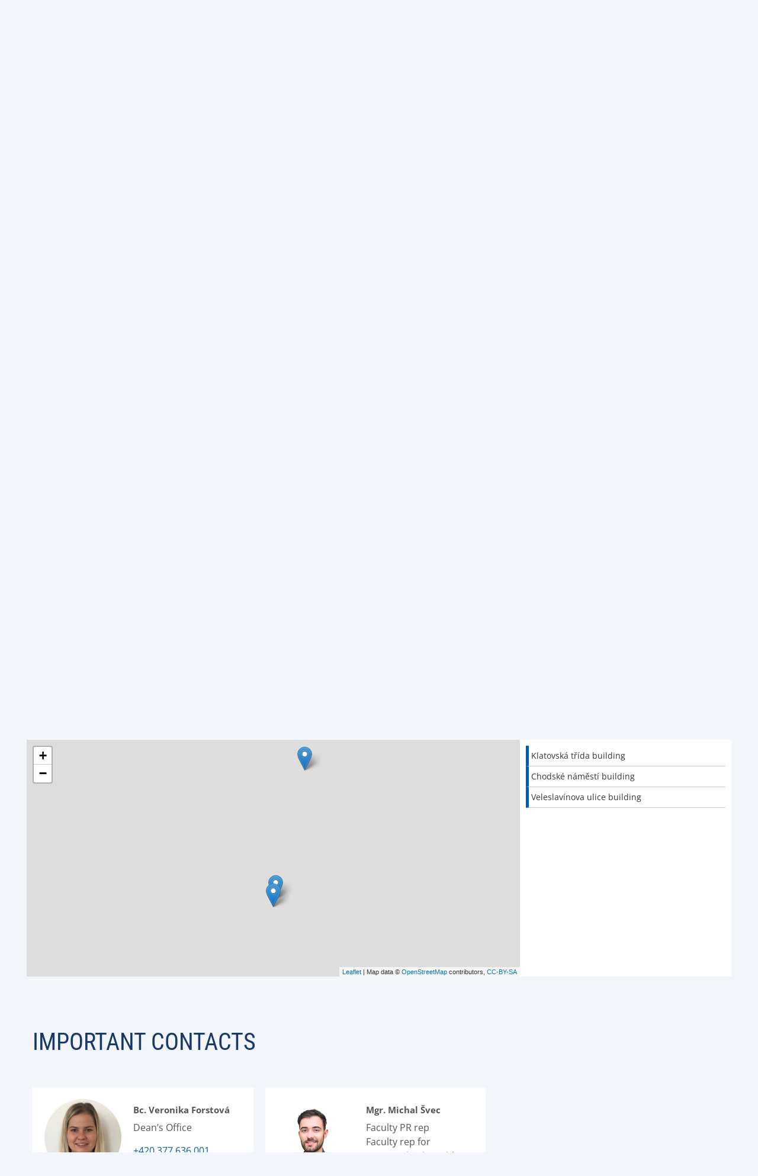

--- FILE ---
content_type: text/html;charset=UTF-8
request_url: https://www.fpe.zcu.cz/en/Faculty/Contact/index.html
body_size: 5865
content:
<!DOCTYPE html>
<html lang="en">
<head>
	<meta charset="UTF-8">
<meta name="viewport" content="width=device-width, initial-scale=1">
<meta name="robots" content="index, follow">
<link rel="canonical" href="https://www.fpe.zcu.cz/en/Faculty/Contact/index.html"><title>Contacts</title>

	<link rel="apple-touch-icon" sizes="180x180" href="/apple-touch-icon.png">
<link rel="icon" type="image/png" sizes="32x32" href="/favicon-32x32.png">
<link rel="icon" type="image/png" sizes="16x16" href="/favicon-16x16.png">
<link rel="icon" href="/favicon.ico"><link href="/system/modules/cz.zcu.civ.web/resources/css/blocks.css" rel="stylesheet" type="text/css" nonce="/p387YjYggyLks3ZpmX13/u0sUh0QQR2uxkVR8EQMPY="/>
<link href="/system/modules/cz.zcu.civ.web/resources/css/fonts.css" rel="stylesheet" type="text/css" nonce="/p387YjYggyLks3ZpmX13/u0sUh0QQR2uxkVR8EQMPY="/>
<link href="/system/modules/cz.zcu.civ.web/resources/css/zcu.css" rel="stylesheet" type="text/css" nonce="/p387YjYggyLks3ZpmX13/u0sUh0QQR2uxkVR8EQMPY="/>
<link href="/system/modules/cz.zcu.civ.web/resources/css/typography.css" rel="stylesheet" type="text/css" nonce="/p387YjYggyLks3ZpmX13/u0sUh0QQR2uxkVR8EQMPY="/>
<link href="/system/modules/cz.zcu.civ.web/resources/css/mobile-menu.css" rel="stylesheet" type="text/css" nonce="/p387YjYggyLks3ZpmX13/u0sUh0QQR2uxkVR8EQMPY="/>
<link href="/system/modules/cz.zcu.civ.web/resources/css/color.css" rel="stylesheet" type="text/css" nonce="/p387YjYggyLks3ZpmX13/u0sUh0QQR2uxkVR8EQMPY="/>
<link href="/system/modules/cz.zcu.civ.web/resources/css/responsive-flexoo.css" rel="stylesheet" type="text/css" nonce="/p387YjYggyLks3ZpmX13/u0sUh0QQR2uxkVR8EQMPY="/>
<link href="/system/modules/cz.zcu.civ.web/resources/css/fixed-width.css" rel="stylesheet" type="text/css" nonce="/p387YjYggyLks3ZpmX13/u0sUh0QQR2uxkVR8EQMPY="/>
<link href="/system/modules/cz.zcu.civ.web/resources/css/keyboard.css" rel="stylesheet" type="text/css" nonce="/p387YjYggyLks3ZpmX13/u0sUh0QQR2uxkVR8EQMPY="/>
<link href="/system/modules/cz.zcu.civ.web/resources/css/cookieconsent.css" rel="stylesheet" type="text/css" nonce="/p387YjYggyLks3ZpmX13/u0sUh0QQR2uxkVR8EQMPY="/>
<link href="/en/assets/custom.css" rel="stylesheet" type="text/css" nonce="/p387YjYggyLks3ZpmX13/u0sUh0QQR2uxkVR8EQMPY="/>

<link nonce="/p387YjYggyLks3ZpmX13/u0sUh0QQR2uxkVR8EQMPY=" rel="stylesheet" href="/system/modules/cz.zcu.civ.web.article/resources/css/leaflet.css" type="text/css" />
<link nonce="/p387YjYggyLks3ZpmX13/u0sUh0QQR2uxkVR8EQMPY=" rel="stylesheet" href="/system/modules/cz.zcu.civ.web.article/resources/css/maps.css" type="text/css" /><script src="/system/modules/cz.zcu.civ.web/resources/js/jquery-3.7.0.min.js" type="text/javascript" nonce="/p387YjYggyLks3ZpmX13/u0sUh0QQR2uxkVR8EQMPY="></script>
	<script src="/system/modules/cz.zcu.civ.web/resources/js/menu/menu-min.js" type="text/javascript" nonce="/p387YjYggyLks3ZpmX13/u0sUh0QQR2uxkVR8EQMPY="></script>
	<script src="/system/modules/cz.zcu.civ.web/resources/js/jquery-ui.min.js" type="text/javascript"  nonce="/p387YjYggyLks3ZpmX13/u0sUh0QQR2uxkVR8EQMPY="></script>
<script src="/system/modules/cz.zcu.civ.web/resources/js/jquery.animateNumber.min.js" type="text/javascript" nonce="/p387YjYggyLks3ZpmX13/u0sUh0QQR2uxkVR8EQMPY="></script>
<script src="/system/modules/cz.zcu.civ.web/resources/js/expandCategory.min.js" type="text/javascript" nonce="/p387YjYggyLks3ZpmX13/u0sUh0QQR2uxkVR8EQMPY="></script>
<script src="/system/modules/cz.zcu.civ.web/resources/js/setProjects.min.js" type="text/javascript" nonce="/p387YjYggyLks3ZpmX13/u0sUh0QQR2uxkVR8EQMPY="></script>
<script src="/system/modules/cz.zcu.civ.web/resources/js/custom.min.js" type="text/javascript" nonce="/p387YjYggyLks3ZpmX13/u0sUh0QQR2uxkVR8EQMPY="></script>
<script src="/system/modules/cz.zcu.civ.web/resources/js/loading.min.js" type="text/javascript" nonce="/p387YjYggyLks3ZpmX13/u0sUh0QQR2uxkVR8EQMPY="></script>
<script src="/system/modules/cz.zcu.civ.web/resources/js/keyboard.min.js" type="text/javascript" nonce="/p387YjYggyLks3ZpmX13/u0sUh0QQR2uxkVR8EQMPY="></script>
<script src="/system/modules/cz.zcu.civ.web/resources/js/search.min.js" type="text/javascript" nonce="/p387YjYggyLks3ZpmX13/u0sUh0QQR2uxkVR8EQMPY="></script>
<script src="/system/modules/cz.zcu.civ.web/resources/js/utils.min.js" type="text/javascript" nonce="/p387YjYggyLks3ZpmX13/u0sUh0QQR2uxkVR8EQMPY="></script>
	<script src="/system/modules/cz.zcu.civ.web/resources/js/menu/MenubarItemLinks.min.js" type="text/javascript" nonce="/p387YjYggyLks3ZpmX13/u0sUh0QQR2uxkVR8EQMPY="></script>
<script src="/system/modules/cz.zcu.civ.web/resources/js/menu/MenubarLinks.min.js" type="text/javascript" nonce="/p387YjYggyLks3ZpmX13/u0sUh0QQR2uxkVR8EQMPY="></script>
<script src="/system/modules/cz.zcu.civ.web/resources/js/menu/PopupMenuItemLinks.min.js" type="text/javascript" nonce="/p387YjYggyLks3ZpmX13/u0sUh0QQR2uxkVR8EQMPY="></script>
<script src="/system/modules/cz.zcu.civ.web/resources/js/menu/PopupMenuLinks.min.js" type="text/javascript" nonce="/p387YjYggyLks3ZpmX13/u0sUh0QQR2uxkVR8EQMPY="></script>
<script src="/system/modules/cz.zcu.civ.web/resources/js/iframemanager.min.js" type="text/javascript" defer nonce="/p387YjYggyLks3ZpmX13/u0sUh0QQR2uxkVR8EQMPY="></script>


<script src="/system/modules/cz.zcu.civ.web/resources/js/people.min.js" nonce="/p387YjYggyLks3ZpmX13/u0sUh0QQR2uxkVR8EQMPY="></script>
<script src="/system/modules/cz.zcu.civ.web.article/resources/js/leaflet.js" nonce="/p387YjYggyLks3ZpmX13/u0sUh0QQR2uxkVR8EQMPY="></script>
<script src="/system/modules/cz.zcu.civ.web.article/resources/js/leafletmap.min.js" nonce="/p387YjYggyLks3ZpmX13/u0sUh0QQR2uxkVR8EQMPY="></script></head>

<body class="fpe color-menu">

<!-- Google Tag Manager -->
        <script type="text/plain" data-cookiecategory="targeting" nonce="/p387YjYggyLks3ZpmX13/u0sUh0QQR2uxkVR8EQMPY=">
            (function(w,d,s,l,i){w[l]=w[l]||[];w[l].push(
            {'gtm.start': new Date().getTime(),
            event:'gtm.js'});
            var f=d.getElementsByTagName(s)[0],
            j=d.createElement(s),
            dl=l!='dataLayer'?'&l='+l:'';
            j.async=true;
            j.src='https://www.googletagmanager.com/gtm.js?id='+i+dl;f.parentNode.insertBefore(j,f);
            })(window,document,'script','dataLayer','GTM-NQ5QTLGL');</script>
        <!-- End Google Tag Manager -->

    <script type="text/javascript" defer nonce="/p387YjYggyLks3ZpmX13/u0sUh0QQR2uxkVR8EQMPY=">
        let nonce = "/p387YjYggyLks3ZpmX13/u0sUh0QQR2uxkVR8EQMPY=";
        let CC_CATEGORIES = [
            "necessary",
            "targeting", 
        ];
        let CC_COOKIE_TYPES = [
            "gtm", 
        ];
        let CC_PRIVACY_POLICY_URL;
        
        CC_PRIVACY_POLICY_URL = 'https://www.zcu.cz/en/University/GDPR/safety.html';
        
        let CC_CONTACT_URL;
        
        CC_CONTACT_URL = 'https://www.zcu.cz/en/University/GDPR/index.html';
        </script>


    <script src="/system/modules/cz.zcu.civ.web/resources/js/cookieconsent.min.js"
            type="text/javascript" defer nonce="/p387YjYggyLks3ZpmX13/u0sUh0QQR2uxkVR8EQMPY="></script>
    <script src="/system/modules/cz.zcu.civ.web/resources/js/cookieconsent-init.min.js"
            type="text/javascript" defer nonce="/p387YjYggyLks3ZpmX13/u0sUh0QQR2uxkVR8EQMPY="></script>
<header>
	<section id="Menu" class="menu block" aria-label="Menu">
		<div class="content-width">
			<div class="module size-200px logo-module">
				<div class="element logo">
					<div class="item">
						<div class="atom">
							<a href="/en/">
								<img src="/en/assets/logo.svg" alt="" class="big">
								<img src="/en/assets/logo-small.svg" alt="" class="small">
							</a>
						</div>
					</div>
				</div>
			</div>

			<nav class="module size-50 primary-nav" aria-label="Main menu">
		<ul id="menu-primary-menu" class="element type-menu horizontal navigation-primary align-center" role="menubar" aria-label="Main menu">

				<li class="item parent" role="none">

								<a href="/en/Admission/" class="text-edit" role="menuitem" aria-haspopup="true" aria-expanded="false" tabindex="0">
									Study</a>
							<ul class="navigation-primary-submenu" role="menu" aria-label="Study">
									<li role="none">
											<a href="/en/Admission/incoming_students.html" class="head-base-default" target="_self" role="menuitem" tabindex="-1">
												
















    
        For Incoming Students
    
    
    
</a>
										</li>
									<li role="none">
											<a href="/en/Admission/Programmes/" class="head-base-default" target="_self" role="menuitem" tabindex="-1">
												
















    
        Study programmes
    
    
    
</a>
										</li>
									</ul>
							</li>
					<li class="item parent" role="none">

								<a href="/en/Faculty/" class="text-edit" role="menuitem" aria-haspopup="true" aria-expanded="false" tabindex="-1">
									Faculty</a>
							<ul class="navigation-primary-submenu" role="menu" aria-label="Faculty">
									<li role="none">
											<a href="/en/Faculty/About-us/" class="head-base-default" target="_self" role="menuitem" tabindex="-1">
												
















    
    
        About us
    
    
</a>
										</li>
									<li role="none">
											<a href="/en/Faculty/Contact/" class="head-base-default" target="_self" role="menuitem" tabindex="-1">
												
















    
    
        Contacts
    
    
</a>
										</li>
									<li role="none">
											<a href="/en/Faculty/Departments/" class="head-base-default" target="_self" role="menuitem" tabindex="-1">
												
















    
    
        Our Departments
    
    
</a>
										</li>
									<li role="none">
											<a href="/en/Faculty/Quality/" class="head-base-default" target="_self" role="menuitem" tabindex="-1">
												
















    
    
        Quality
    
    
</a>
										</li>
									<li role="none">
											<a href="/en/Faculty/Career/index.html" class="head-base-default" target="_self" role="menuitem" tabindex="-1">
												
















    
    
        Career at UWB
    
    
</a>
										</li>
									<li role="none">
											<a href="/en/Faculty/GDPR/" class="head-base-default" target="_self" role="menuitem" tabindex="-1">
												
















    
    
        GDPR
    
    
</a>
										</li>
									<li role="none">
											<a href="/en/Faculty/Important-documents/" class="head-base-default" target="_self" role="menuitem" tabindex="-1">
												
















    
    
        Important documents
    
    
</a>
										</li>
									</ul>
							</li>
					<li class="item parent" role="none">

								<a href="/en/Research/" class="text-edit" role="menuitem" aria-haspopup="true" aria-expanded="false" tabindex="-1">
									Research</a>
							<ul class="navigation-primary-submenu" role="menu" aria-label="Research">
									<li role="none">
											<a href="/en/Research/artistic-activity.html" class="head-base-default" target="_self" role="menuitem" tabindex="-1">
												
















    
        Artistic activities
    
    
    
</a>
										</li>
									<li role="none">
											<a href="/en/Research/scientific-journals.html" class="head-base-default" target="_self" role="menuitem" tabindex="-1">
												
















    
    
        Scientific journals
    
    
</a>
										</li>
									<li role="none">
											<a href="/en/Research/significants-projects.html" class="head-base-default" target="_self" role="menuitem" tabindex="-1">
												
















    
    
        Significant Projects
    
    
</a>
										</li>
									</ul>
							</li>
					<li class="item parent" role="none">

								</li>
					</ul>
	</nav>

	<script type="text/javascript" nonce="/p387YjYggyLks3ZpmX13/u0sUh0QQR2uxkVR8EQMPY=">
        var menubar1 = new Menubar(document.getElementById('menu-primary-menu'));
        menubar1.init();
	</script>
<nav class="module secondary-nav" aria-label="Secondary menu">
            <ul class="element type-menu horizontal navigation-other align-right">
            <li class="item mobile-menu">
                <div class="text-edit">
                    <strong>
                        <img src="/system/modules/cz.zcu.civ.web/resources/img/menu.svg"
                             alt="Mobile menu">
                        MENU</strong>
                </div>
            </li>
        </ul>

        <ul class="element type-menu vertical navigation-other align-right lang-active">
                    <li class="item lang">
                        <div class="text-edit"><img src="/system/modules/cz.zcu.civ.web/resources/img/flags/en.svg" alt="EN">
                        </div>
                    </li>
                </ul>
                <ul class="element type-menu vertical navigation-other align-right lang-choose">
                    <li class="item lang">
                                        <a href="/cs/Faculty/Contact/index.html" class="text-edit">
                                            <img  src="/system/modules/cz.zcu.civ.web/resources/img/flags/cs.svg" alt="CS"/>
                                        </a>
                                    </li>
                                </ul>
            <ul class="element type-menu horizontal navigation-other align-right search-open">
                <li class="item search">
                    <div class="text-edit">
                        <img src="/system/modules/cz.zcu.civ.web/resources/img/search.svg"
                             alt="Search through web">
                    </div>
                </li>
            </ul>
            <form role="search" class="element type-menu horizontal navigation-other align-right search-input">
                <input name="q" id="q" type="search"
                       placeholder="What do you want to search?"
                       aria-label="What do you want to search?">
                <button type="submit" id="search-button"><img src="/system/modules/cz.zcu.civ.web/resources/img/search.svg"
                                                              alt="Search through web">
                </button>
                <div class="text-edit close"><img src="/system/modules/cz.zcu.civ.web/resources/img/close.svg"
                                                  alt="Close the search form">
                </div>
            </form>
        <ul id="menu-secondary-menu" class="element type-menu horizontal navigation-secondary align-right"
                        role="menubar" aria-haspopup="false"
                        aria-label="Secondary menu">
                        <li class="item" role="none">
                                <a href="/en/Students/" class="text-edit"
                                   target="_self" role="menuitem"
                                   tabindex="0">
                                    
















    
        Students
    
    
    
</a>
                                </li>
                        <li class="item" role="none">
                                <a href="/en/links/alumni_en" class="text-edit"
                                   target="_self" role="menuitem"
                                   tabindex="-1">
                                    
















    
        Alumni
    
    
    
</a>
                                </li>
                        <li class="item" role="none">
                                <a href="/en/Employees/" class="text-edit"
                                   target="_self" role="menuitem"
                                   tabindex="-1">
                                    
















    
        Employees
    
    
    
</a>
                                </li>
                        <li class="item" role="none">
                                <a href="/en/links/portal" class="text-edit"
                                   target="_self" role="menuitem"
                                   tabindex="-1">
                                    
















    
        Portal UWB
    
    
    
</a>
                                </li>
                        </ul>
                <script nonce="/p387YjYggyLks3ZpmX13/u0sUh0QQR2uxkVR8EQMPY=">
            var formButton = document.querySelector("form.search-input button#search-button");
            var queryInput = document.querySelector("form.search-input input#q");
            if (formButton && queryInput) {
                formButton.onclick = function (bt) {
                    // must be used for not submitting the form
                    bt.preventDefault();

                    const url = encodeURI("https://www.google.com/search?q=site:www.fpe.zcu.cz " + queryInput.value);
                    console.info("Redirecting to: " + url);
                    window.location = url;
                }
            }

            var menubar2 = new Menubar(document.getElementById('menu-secondary-menu'));
            menubar2.init();
        </script>
    </nav>
</div>
	</section>

	<section id="Submenu" class="menu block">
			<div class="content-width">
				<nav class="module submenu-nav">
					<ul id="menu-submenu" class="element type-menu horizontal navigation-primary-submenu" role="menubar" aria-haspopup="false" aria-label="???menu.submenu.nav.aria.label???">
						<li class="item" role="none">
								<a href="/en/Faculty/Contact/index.html" class="head-bold-sub active" role="menuitem" tabindex="0">
										Contacts</a>
							</li>

							<li class="item" role="none">
								<a href="/en/Faculty/Contact/maps.html" class="head-bold-sub" role="menuitem" tabindex="-1">
										Maps</a>
							</li>

							<li class="item" role="none">
								<a href="/en/Faculty/Contact/important-contacts.html" class="head-bold-sub" role="menuitem" tabindex="-1">
										Important Contacts</a>
							</li>

							<li class="item" role="none">
								<a href="/en/Faculty/Contact/management.html" class="head-bold-sub" role="menuitem" tabindex="-1">
										Faculty Management</a>
							</li>

							</ul>
				</nav>
			</div>
		</section>

		<script nonce="/p387YjYggyLks3ZpmX13/u0sUh0QQR2uxkVR8EQMPY=">
            var submenu = new Menubar(document.getElementById('menu-submenu'));
            submenu.init();
		</script>

		<section id="Breadcrumbs" class="breadcrumbs block">
	<div class="content-width">
		<div class="module">
			<ul class="element type-menu horizontal breadcrumbs">
				<li class="item">
							<a href="/en/" class="typo-base-tiny">Faculty of Education UWB</a>
						</li>
					<li class="item">
							<a href="/en/Faculty/" class="typo-base-tiny">Faculty</a>
						</li>
					<li class="item active">
					<a href="/en/Faculty/Contact/index.html" class="typo-base-tiny">Contacts</a>
						</li>
			</ul>
		</div>
	</div>
</section></header><main>
	<article>
		<div  id="normalcenter" ><section class="article block">
			<div class="content-width">
					<div class="module size-100">
					<div class="element article-header">
						<div class="item align-center">
							<h2 class="head-light-large">Search an UWB employee</h2>
						</div>
					</div>
				</div>

				<div class="module size-100 l-100">
					<form id="people-form" role="search" class="element type-menu horizontal navigation-other align-center search">
						<input type="search" placeholder="Enter the employee's last name or e-mail."
						       aria-label="Zadejte jméno zaměstnance" pattern=".{3,}" required title="Minimum of 3 characters is required" autofocus>
						<button onclick="">
							<img src="/system/modules/cz.zcu.civ.web/resources/img/search.svg" alt="Vyhledávání kontaktů"></button>
					</form>
				</div>

					<script nonce="/p387YjYggyLks3ZpmX13/u0sUh0QQR2uxkVR8EQMPY=">
                    var form = document.querySelector("form#people-form");
                    form.onsubmit = function () {
                        getPeopleList('section.article.block div.content-width div.module div.element.article-item.list-items', 'https://www.zcu.cz/cs/Employees/person.html', 'en');
                        return false;
                    };
				</script>

					<div class="module size-100">
					<div class="element article-item list-items">
						<div class="item">
							<div class="content info-box">
									</div>
						</div>
					</div>
				</div>
			</div>
		</section>
	<section class="info-banner block">
                <div class="content-width">
                    <nav class="module size-100">
                        <div class="element info-banner align-center">
                            <div class="item photo-info-banner">
                                    <div class="content">
                                        <style nonce="/p387YjYggyLks3ZpmX13/u0sUh0QQR2uxkVR8EQMPY=">
                                                #info-0df0774b-a72e-40a7-9b1e-c2d0f4b63224-1 {
                                                    background-image: url(/cs/media/University/vele.PNG);
                                                }
                                            </style>
                                        <div id="info-0df0774b-a72e-40a7-9b1e-c2d0f4b63224-1" class="image-info-banner"></div>
                                            <div class="atom text-edit size-100 head-bold-large">
                                                    <span >FACULTY OF EDUCATION </span>
                                                </div>
                                            <div class="atom text-edit size-100 typo-base-default f-grid" >
                                                    <h3><span data-contrast="auto">DEAN’S OFFICE&nbsp;</span></h3>
<p><span data-contrast="auto">Address</span><span data-contrast="auto">: <strong>Veleslavínova 42, 301 00 Plzeň</strong></span><strong>&nbsp;<br /></strong><span data-contrast="auto">Tele</span><span data-contrast="auto">ph</span><span data-contrast="auto">on</span><span data-contrast="auto">e</span><span data-contrast="auto">: </span><strong>+420 377 636 001&nbsp;<br /></strong><span data-contrast="auto">E-mail: </span><strong><a href="mailto:podatelna@zcu.cz">fpe@fpe.zcu.cz</a>&nbsp;</strong></p></div>
                                        </div>
                                </div>
                        </div>
                        </nav>
                </div>
            </section>
        <section class="info-banner block">
                <div class="content-width">
                    <nav class="module size-100">
                        <div class="element info-banner align-center">
                            <div class="item photo-info-banner">
                                    <div class="content">
                                        <style nonce="/p387YjYggyLks3ZpmX13/u0sUh0QQR2uxkVR8EQMPY=">
                                                #info-f12dd47f-87cb-42e4-bc3b-d03e259ea989-1 {
                                                    background-image: url(/cs/media/University/kampus_spodni.JPG);
                                                }
                                            </style>
                                        <div id="info-f12dd47f-87cb-42e4-bc3b-d03e259ea989-1" class="image-info-banner"></div>
                                            <div class="atom text-edit size-100 head-bold-large">
                                                    <span >BILLING ADDRESS: ZÁPADOČESKÁ UNIVERZITA V PLZNI</span>
                                                </div>
                                            <div class="atom text-edit size-100 typo-base-default f-grid" >
                                                    <p><strong><span class="TextRun SCXW126211981 BCX9" lang="EN-GB" xml:lang="EN-GB" data-contrast="auto"><span class="SpellingError SCXW126211981 BCX9" data-ccp-charstyle="Strong">Univerzitní</span></span><span class="TextRun SCXW126211981 BCX9" lang="EN-GB" xml:lang="EN-GB" data-contrast="auto"><span class="NormalTextRun SCXW126211981 BCX9" data-ccp-charstyle="Strong">&nbsp;2732/8, 301 00&nbsp;</span></span><span class="TextRun SCXW126211981 BCX9" lang="EN-GB" xml:lang="EN-GB" data-contrast="auto"><span class="SpellingError SCXW126211981 BCX9" data-ccp-charstyle="Strong">Plzeň</span></span><span class="EOP SCXW126211981 BCX9" data-ccp-props="{&quot;134233117&quot;:true,&quot;134233118&quot;:true,&quot;201341983&quot;:0,&quot;335551550&quot;:2,&quot;335551620&quot;:2,&quot;335559739&quot;:60,&quot;335559740&quot;:240}">&nbsp;</span></strong></p>
<div class="col2">
<table>
<tbody align="left">
<tr align="left">
<td align="left"><span class="TextRun  BCX9 SCXW105256331" lang="EN-AU" xml:lang="EN-AU" data-contrast="auto"><span class="NormalTextRun  BCX9 SCXW105256331">Tele</span></span><span class="TextRun  BCX9 SCXW105256331" lang="EN-AU" xml:lang="EN-AU" data-contrast="auto"><span class="NormalTextRun  BCX9 SCXW105256331">ph</span></span><span class="TextRun  BCX9 SCXW105256331" lang="EN-AU" xml:lang="EN-AU" data-contrast="auto"><span class="NormalTextRun  BCX9 SCXW105256331">on</span></span><span class="TextRun  BCX9 SCXW105256331" lang="EN-AU" xml:lang="EN-AU" data-contrast="auto"><span class="NormalTextRun  BCX9 SCXW105256331">e</span></span>:&nbsp;&nbsp;&nbsp;</td>
<td align="left"><strong>+420 377 631 111</strong></td>
</tr>
<tr>
<td>Fax:</td>
<td><strong>+420 377 631 112</strong></td>
</tr>
<tr>
<td>E-mail:</td>
<td><strong><a href="mailto:podatelna@zcu.cz">podatelna@zcu.cz</a></strong></td>
</tr>
</tbody>
</table>
</div>
<div class="col2">
<table style="height: 54px;">
<tbody align="left">
<tr style="height: 18px;">
<td style="height: 18px; width: 173.083px;">CIN:</td>
<td style="height: 18px; width: 101.617px;"><strong>49777513</strong></td>
</tr>
<tr style="height: 18px;">
<td style="height: 18px; width: 173.083px;">TIN:</td>
<td style="height: 18px; width: 101.617px;"><strong>CZ49777513</strong></td>
</tr>
<tr style="height: 18px;">
<td style="height: 18px; width: 173.083px;"><span class="TextRun  BCX9 SCXW241646052" lang="EN-AU" xml:lang="EN-AU" data-contrast="auto"><span class="NormalTextRun  BCX9 SCXW241646052">Data box&nbsp;</span></span><span class="TextRun  BCX9 SCXW241646052" lang="EN-AU" xml:lang="EN-AU" data-contrast="auto"><span class="NormalTextRun  BCX9 SCXW241646052">I</span></span><span class="TextRun  BCX9 SCXW241646052" lang="EN-AU" xml:lang="EN-AU" data-contrast="auto"><span class="NormalTextRun  BCX9 SCXW241646052">D</span></span>:&nbsp;&nbsp;&nbsp;&nbsp;</td>
<td style="height: 18px; width: 101.617px;"><strong>zqfj9hj</strong></td>
</tr>
</tbody>
</table>
</div></div>
                                        </div>
                                </div>
                        </div>
                        </nav>
                </div>
            </section>
        <section class="article maps block">
		<div class="content-width">
			<h2 class="head-light-large" ><a id="maps"></a>WHERE TO FIND US</h2>
			<div class="module size-100">
				<div class="element">
					<div id="mapid39f4190f-aba6-4455-abae-81771e955fab" class="map-default-height item size-70 l-100"></div>
				</div>

				<script nonce="/p387YjYggyLks3ZpmX13/u0sUh0QQR2uxkVR8EQMPY=">
                    var arealBory = new LeafletMap('mapid39f4190f-aba6-4455-abae-81771e955fab', {
                        center: [49.7410, 13.3708],
                        zoom: 14,
                        linksZoom: 18,
                        markers: [
                            
                            {
                                title: "Klatovská třída building",
                                latlng: [49.7364, 13.3708],
                                
                                text: ""
                            },
                            
                            {
                                title: "Chodské náměstí building",
                                latlng: [49.7372, 13.3711],
                                
                                text: ""
                            },
                            
                            {
                                title: "Veleslavínova ulice building ",
                                latlng: [49.7492, 13.3753],
                                
                                text: ""
                            },
                            
                        ]
                    });
				</script>
			</div>
			<link href="https://fonts.googleapis.com/icon?family=Material+Icons" rel="stylesheet"/>
		</div>
	</section>
<section class="article block">
			<div class="content-width">
				<div class="module size-100">
						<div class="element article-header">
							<div class="item align-left">
								<h2 class="head-light-large" ><a id="important"></a>IMPORTANT CONTACTS</h2>
							</div>
						</div>
					</div>
				<div class="module size-100 l-100">
					<div class="element people-box large">
						<div id="c27c38a3f-8aea-49a6-a9bb-ac813147bab9" class="item size-33 xl-50 m-100">
								<div class="content info-box">
									<div class="photo-people-side">
										<img
												src="/cs/media/University/Management/forstova_v2.jpg"
												alt="Anonymous">
									</div>
									<div class="photo-people-text">
										<h4 class="typo-bold-large" >Bc. Veronika Forstová</h4>
											<p class="typo-base-default workplace" >Dean’s Office</p>

										<p class="typo-base-default contact">
											<a href="tel:+420377636001" class="phone" >+420 377 636 001</a><br>
											<a href="mailto:vforstov@fpe.zcu.cz" class="email" >vforstov@fpe.zcu.cz</a>
											</p>
										</div>

									</div>
							</div>

							<div id="cbd9ac1c7-7590-4ab7-bf9e-21d3cc307400" class="item size-33 xl-50 m-100">
								<div class="content info-box">
									<div class="photo-people-side">
										<img
												src="/cs/media/University/Management/Svec_foto-na-web.jpg"
												alt="Anonymous">
									</div>
									<div class="photo-people-text">
										<h4 class="typo-bold-large" >Mgr. Michal Švec</h4>
											<p class="typo-base-default workplace" >Faculty PR rep  <br />Faculty rep for communication with partners</p>

										<p class="typo-base-default contact">
											<a href="tel:+420377636099" class="phone" >+420 377 636 099</a><br>
											<a href="mailto:msvec@fpe.zcu.cz" class="email" >msvec@fpe.zcu.cz</a>
											</p>
										</div>

									</div>
							</div>

							</div>
				</div>
			</div>
		</section>
	<section class="article block">
			<div class="content-width">
				<div class="module size-100">
						<div class="element article-header">
							<div class="item align-left">
								<h2 class="head-light-large" >STUDY DEPARTMENT</h2>
							</div>
						</div>
					</div>
				<div class="module size-100 l-100">
					<div class="element people-box large">
						<div id="cc97286e9-3e80-478a-9ef8-cf8b4292f05f" class="item size-33 xl-50 m-100">
								<div class="content info-box">
									<div class="photo-people-side">
										<img
												src="/system/modules/cz.zcu.civ.web/resources/img/default-user.png"
												alt="Anonymous">
									</div>
									<div class="photo-people-text">
										<h4 class="typo-bold-large" > Petra Vošahlíková</h4>
											<p class="typo-base-default workplace" >Head of Study Department</p>

										<p class="typo-base-default contact">
											<a href="tel:+420377636010" class="phone" >+420 377 636 010</a><br>
											<a href="mailto:vosahlik@fpe.zcu.cz" class="email" >vosahlik@fpe.zcu.cz</a>
											</p>
										</div>

									</div>
							</div>

							<div id="c853eec7b-ac9c-4066-bc84-7ec94c561061" class="item size-33 xl-50 m-100">
								<div class="content info-box">
									<div class="photo-people-side">
										<img
												src="/system/modules/cz.zcu.civ.web/resources/img/default-user.png"
												alt="Anonymous">
									</div>
									<div class="photo-people-text">
										<h4 class="typo-bold-large" >Milada Valentová</h4>
											<p class="typo-base-default workplace" >Study Department</p>

										<p class="typo-base-default contact">
											<a href="tel:+420377636014" class="phone" >+420 377 636 014</a><br>
											<a href="mailto:mkrakor@fpe.zcu.cz" class="email" >mkrakor@fpe.zcu.cz</a>
											</p>
										</div>

									</div>
							</div>

							<div id="ca765ea0d-f035-4d89-b4db-7d17a8fa7940" class="item size-33 xl-50 m-100">
								<div class="content info-box">
									<div class="photo-people-side">
										<img
												src="/system/modules/cz.zcu.civ.web/resources/img/default-user.png"
												alt="Anonymous">
									</div>
									<div class="photo-people-text">
										<h4 class="typo-bold-large" >Pavla Zelenková</h4>
											<p class="typo-base-default workplace" >Study Department</p>

										<p class="typo-base-default contact">
											<a href="tel:+420377636013" class="phone" >+420 377 636 013</a><br>
											<a href="mailto:pzelenko@fpe.zcu.cz" class="email" >pzelenko@fpe.zcu.cz</a>
											</p>
										</div>

									</div>
							</div>

							</div>
				</div>
			</div>
		</section>
	</div></article>
</main>
<footer>
	<section id="Bottom" class="bottom block">
		<div class="content-width">
			<nav class="module size-70 l-100">
	<div class="element type-menu horizontal navigation-bottom l-center">
			<div class="item">
							<div class="atom">
								<a href="/en/Faculty/Career/" class="text-edit head-bold-btn" target="_self">
									
















    
        Vacancies
    
    
    
</a>
							</div>
						</div>
					<div class="item">
							<div class="atom">
								<a href="/en/Faculty/Contact/index.html#maps" class="text-edit head-bold-btn" target="_self">
									
















    
        How to find us
    
    
    
</a>
							</div>
						</div>
					<div class="item">
							<div class="atom">
								<a href="/en/Faculty/Contact/index.html" class="text-edit head-bold-btn" target="_self">
									
















    
        Contact
    
    
    
</a>
							</div>
						</div>
					<div class="item">
							<div class="atom">
								<a href="/en/Faculty/Quality/" class="text-edit head-bold-btn" target="_self">
									
















    
        HR AWARD
    
    
    
</a>
							</div>
						</div>
					<div class="item">
							<div class="atom">
								<a href="/cs/EUPeace/" class="text-edit head-bold-btn" target="_self">
									
















    
        EUPEace
    
    
    
</a>
							</div>
						</div>
					</div>
	</nav>

<nav class="module size-30 l-100">
	<div class="element type-menu horizontal social-bottom align-right l-center">
			<div class="item">
							<div class="atom">
								<a href="https://facebook.com/pedagogicka.zcu" class="text-edit">
									<img src="/system/modules/cz.zcu.civ.web.links/resources/img/social-icons/facebook-blue.svg" alt="Facebook"/>
								</a>
							</div>
						</div>
					<div class="item">
							<div class="atom">
								<a href="https://www.youtube.com/channel/UCU3DZ0ZjvDnT9BBpv_BszBg" class="text-edit">
									<img src="/system/modules/cz.zcu.civ.web.links/resources/img/social-icons/youtube-blue.svg" alt="Youtube"/>
								</a>
							</div>
						</div>
					<div class="item">
							<div class="atom">
								<a href="https://twitter.com/ZapadoceskaUni" class="text-edit">
									<img src="/system/modules/cz.zcu.civ.web.links/resources/img/social-icons/twitter-blue.svg" alt="Twitter"/>
								</a>
							</div>
						</div>
					<div class="item">
							<div class="atom">
								<a href="https://instagram.com/zcuplzen/" class="text-edit">
									<img src="/system/modules/cz.zcu.civ.web.links/resources/img/social-icons/instagram-blue.svg" alt="Instagram"/>
								</a>
							</div>
						</div>
					<div class="item">
							<div class="atom">
								<a href="https://linkedin.com/school/15091781/" class="text-edit">
									<img src="/system/modules/cz.zcu.civ.web.links/resources/img/social-icons/linked-in-blue.svg" alt="LinkedIn"/>
								</a>
							</div>
						</div>
					</div>
	</nav></div>
	</section>

	<section id="Footer" class="footer block">
		<div class="content-width">
			<div class="module size-33 l-100">
				<div class="element type-menu horizontal navigation-footer l-center">
					<div class="item">
						<div class="atom">
							<div class="text-edit typo-base-small">
								<span>© ZČU 1991–Sun Jan 18 04:22:39 UTC 2026</span>
							</div>
						</div>
					</div>
				</div>
			</div>
			<div class="module size-33 l-100">
				<ul class="element type-menu lang-choose-footer align-center">
						<li class="item lang ">
								<a href="/cs/Faculty/Contact/index.html">
										CS</a>
							</li>
						<li class="item lang active">
								<a href="/en/Faculty/Contact/index.html">
										EN</a>
							</li>
						</ul>
				</div>
			<div class="module size-33 l-100">
				<div class="element type-menu horizontal navigation-footer align-right l-center">
						<div class="item">
										<div class="atom">
											<a href="/en/Webadmin/" class="text-edit typo-base-small" target="_self">
												
















    
        Webmaster
    
    
    
</a>
										</div>
									</div>
								<div class="item">
										<div class="atom">
											<a href="/en/Cookies/" class="text-edit typo-base-small" target="_self">
												
















    
        Cookies
    
    
    
</a>
										</div>
									</div>
								<div class="item">
										<div class="atom">
											<a href="/en/Faculty/GDPR/" class="text-edit typo-base-small" target="_self">
												
















    
        GDPR
    
    
    
</a>
										</div>
									</div>
								</div>
				</div>
		</div>

		</section>
</footer></body>
</html>

--- FILE ---
content_type: text/css;charset=UTF-8
request_url: https://www.fpe.zcu.cz/system/modules/cz.zcu.civ.web.article/resources/css/maps.css
body_size: -113
content:
.container {
    box-shadow: 0px 0px 10px 5px rgba(0, 0, 0, 0.75);
}

.clearfix {
    overflow: auto;
}

.d-inline {
    display: inline;
}

.map-default-height {
    height: 400px;
}

.map-full-width {
    width: 100%;
}

.map-links {
    overflow-y: auto;
}

.map-links a {
    color: #333;
    display: block;
    font-size: 14px;
    line-height: 1.3em;
    text-decoration: none;
    padding: 8px 4px;
    border-bottom: 1px solid #c8c8c8;
}

.map-links a.border-color-default {
    border-left: 5px solid #005CAB;
}

.map-links a:hover {
    background-color: #eee;
}

.map-links a img {
    display: inline;
    vertical-align: text-top;
    width: 13px;
    margin-right: 4px;
}

section.maps.block div.element {
    margin-bottom: 40px;
}

section.maps.block .map-links {
    background: #fff;
}

section.maps.block .map-links.item a:last-child {
    margin-bottom: 10px;
}

--- FILE ---
content_type: text/javascript;charset=UTF-8
request_url: https://www.fpe.zcu.cz/system/modules/cz.zcu.civ.web.article/resources/js/leafletmap.min.js
body_size: 3334
content:
var LeafletMap=function(e,t){t=t||{},extend=function(e,t){for(var n in t)t.hasOwnProperty(n)&&(e[n]=t[n]);return e},this.options=extend(this.defaults,t),this.element=document.getElementById(e),this.linksElement=!1,this.element!==null&&(this.options.markers.length>1?(this.element.classList.add("map-with-links"),this.linksElement=document.createElement("div"),this.linksElement.classList.add("map-links"),this.linksElement.classList.add("item"),this.linksElement.classList.add("l-100"),this.linksElement.classList.add("size-30"),this.element.parentNode.insertBefore(this.linksElement,this.element.nextSibling)):this.element.classList.add("map-full-width"),this.initLeafletMap())};LeafletMap.prototype={constructor:LeafletMap,map:{},markers:[],initLeafletMap:function(){this.map=L.map(this.element).setView(this.options.center,this.options.zoom),L.tileLayer("https://{s}.tile.openstreetmap.org/{z}/{x}/{y}.png",{attribution:'Map data &copy; <a href="https://www.openstreetmap.org/">OpenStreetMap</a> contributors, <a href="https://creativecommons.org/licenses/by-sa/2.0/">CC-BY-SA</a>'}).addTo(this.map),this.setMapHandlers(),this.options.markers.length>0&&this.setMarkers(this.options.markers)},setMapHandlers:function(){var e=this;this.map.whenReady(function(){e.linksElement!==!1&&(window.innerWidth>=768?e.linksElement.style.maxHeight=e.element.offsetHeight+"px":e.linksElement.style.maxHeight=Math.round(e.element.offsetHeight/2)+"px")}),this.map.on("popupopen",function(t){e.map.setView({lat:t.popup._latlng.lat+3e-4,lng:t.popup._latlng.lng})})},setMarkers:function(e){for(var t,n,s,o,a,r=this,i=0;i<e.length;i++)t=e[i],s={title:t.title||"",riseOnHover:!0},typeof t.icon!==void 0&&(this.iconSet[t.icon]!==void 0?s.icon=this.iconSet[t.icon]:typeof t.icon=="string"&&(s.icon=L.icon({iconUrl:t.icon,iconSize:[22,26]}))),o=L.marker(t.latlng,s),typeof t.text!="undefined"&&t.text.length>0&&o.bindPopup(t.text),this.linksElement!==!1&&(n=document.createElement("a"),n.href="#l:"+t.latlng+"@z:"+r.options.linksZoom,n.text=t.title,n.className=!!t.icon==!0?"":"border-color-default",n.onclick=function(e){e.preventDefault();var n=e.target.attributes.href.value.substr(1),t=n.split("@");r.map.flyTo(L.latLng(JSON.parse("["+t[0].substr(2)+"]")),t[1].substr(2))},typeof s.icon!="undefined"&&(a=document.createElement("img"),a.src=s.icon.options.iconUrl||"",n.insertBefore(a,n.lastChild)),this.linksElement.appendChild(n)),o.addTo(this.map),this.markers.push(o)},iconSet:{fav:L.icon({iconUrl:"/system/modules/cz.zcu.civ.web.article/resources/img/icons/22x26/fav.png",iconSize:[22,26]}),fdu:L.icon({iconUrl:"/system/modules/cz.zcu.civ.web.article/resources/img/icons/22x26/fdu.png",iconSize:[22,26]}),fek:L.icon({iconUrl:"/system/modules/cz.zcu.civ.web.article/resources/img/icons/22x26/fek.png",iconSize:[22,26]}),fel:L.icon({iconUrl:"/system/modules/cz.zcu.civ.web.article/resources/img/icons/22x26/fel.png",iconSize:[22,26]}),ff:L.icon({iconUrl:"/system/modules/cz.zcu.civ.web.article/resources/img/icons/22x26/ff.png",iconSize:[22,26]}),fpe:L.icon({iconUrl:"/system/modules/cz.zcu.civ.web.article/resources/img/icons/22x26/fpe.png",iconSize:[22,26]}),fpr:L.icon({iconUrl:"/system/modules/cz.zcu.civ.web.article/resources/img/icons/22x26/fpr.png",iconSize:[22,26]}),fst:L.icon({iconUrl:"/system/modules/cz.zcu.civ.web.article/resources/img/icons/22x26/fst.png",iconSize:[22,26]}),fzs:L.icon({iconUrl:"/system/modules/cz.zcu.civ.web.article/resources/img/icons/22x26/fzs.png",iconSize:[22,26]}),ntc:L.icon({iconUrl:"/system/modules/cz.zcu.civ.web.article/resources/img/icons/22x26/ntc.png",iconSize:[22,26]}),ujp:L.icon({iconUrl:"/system/modules/cz.zcu.civ.web.article/resources/img/icons/22x26/ujp.png",iconSize:[22,26]}),zcu:L.icon({iconUrl:"/system/modules/cz.zcu.civ.web.article/resources/img/icons/22x26/zcu.png",iconSize:[22,26]})},defaults:{center:[49.8,13.4],zoom:9,linksZoom:18,markers:[],iconPath:"../img/icons/"}}

--- FILE ---
content_type: image/svg+xml
request_url: https://www.fpe.zcu.cz/en/assets/logo.svg
body_size: 20940
content:
<svg xmlns="http://www.w3.org/2000/svg" xmlns:xlink="http://www.w3.org/1999/xlink" width="2100" zoomAndPan="magnify" viewBox="0 0 1574.88 503.249994" height="671" preserveAspectRatio="xMidYMid meet" version="1.0"><defs><clipPath id="f0742dae96"><path d="M 1.113281 20 L 238 20 L 238 481 L 1.113281 481 Z M 1.113281 20 " clip-rule="nonzero"/></clipPath></defs><path fill="#83cc26" d="M 498.660156 382.140625 L 498.660156 328.074219 L 486.859375 328.074219 L 486.859375 382.140625 Z M 510.910156 382.140625 L 521.796875 382.140625 L 521.796875 353.964844 C 521.796875 350.3125 521.722656 346.351562 521.644531 343.53125 L 521.796875 343.53125 C 522.328125 346.730469 523.015625 349.394531 524.539062 352.59375 L 539 382.140625 L 550.878906 382.140625 L 550.878906 328.074219 L 540.070312 328.074219 L 540.070312 354.421875 C 540.070312 358.078125 540.070312 361.65625 540.21875 365.234375 L 540.070312 365.234375 C 539.460938 361.503906 538.695312 358.992188 537.40625 356.25 L 523.777344 328.074219 L 510.910156 328.074219 Z M 603.328125 328.074219 L 583.761719 328.074219 L 583.761719 382.140625 L 595.5625 382.140625 L 595.5625 362.113281 L 603.40625 362.113281 C 614.445312 362.113281 620.914062 355.867188 620.914062 344.90625 C 620.914062 334.398438 614.445312 328.074219 603.328125 328.074219 Z M 601.199219 353.8125 L 595.5625 353.8125 L 595.5625 336.378906 L 601.199219 336.378906 C 605.996094 336.378906 608.507812 339.117188 608.507812 344.90625 C 608.507812 350.769531 605.921875 353.8125 601.199219 353.8125 Z M 641.25 382.140625 L 641.25 328.074219 L 629.449219 328.074219 L 629.449219 382.140625 Z M 653.5 382.140625 L 683.035156 382.140625 L 683.035156 372.242188 L 665.296875 372.242188 L 665.296875 328.074219 L 653.5 328.074219 Z M 709.300781 383.429688 C 721.175781 383.429688 728.03125 376.429688 728.03125 366.605469 C 728.03125 358.535156 724.757812 353.734375 716.6875 350.996094 L 708.921875 348.40625 C 704.660156 346.960938 702.679688 344.601562 702.679688 341.324219 C 702.679688 337.898438 705.191406 335.613281 709.148438 335.613281 C 713.796875 335.613281 717.371094 338.585938 718.894531 345.285156 L 728.488281 340.488281 C 726.28125 330.742188 719.351562 326.785156 709.605469 326.785156 C 698.949219 326.785156 691.410156 332.644531 691.410156 342.542969 C 691.410156 350.160156 694.988281 355.714844 702.679688 358.15625 L 710.445312 360.589844 C 714.933594 361.957031 716.382812 364.09375 716.382812 367.746094 C 716.382812 371.476562 713.949219 373.992188 709.761719 373.992188 C 704.277344 373.992188 701.15625 370.640625 699.402344 363.558594 L 689.050781 368.128906 C 691.5625 377.953125 698.339844 383.429688 709.300781 383.429688 Z M 749.582031 373.226562 L 749.582031 358.839844 L 767.625 358.839844 L 767.625 350.003906 L 749.582031 350.003906 L 749.582031 336.984375 L 768.765625 336.984375 L 768.765625 328.074219 L 737.78125 328.074219 L 737.78125 382.140625 L 769.300781 382.140625 L 769.300781 373.226562 Z M 779.660156 382.140625 L 790.546875 382.140625 L 790.546875 353.964844 C 790.546875 350.3125 790.46875 346.351562 790.394531 343.53125 L 790.546875 343.53125 C 791.082031 346.730469 791.765625 349.394531 793.289062 352.59375 L 807.753906 382.140625 L 819.628906 382.140625 L 819.628906 328.074219 L 808.816406 328.074219 L 808.816406 354.421875 C 808.816406 358.078125 808.816406 361.65625 808.972656 365.234375 L 808.816406 365.234375 C 808.207031 361.503906 807.449219 358.992188 806.152344 356.25 L 792.523438 328.074219 L 779.660156 328.074219 L 779.660156 382.140625 " fill-opacity="1" fill-rule="nonzero"/><path fill="#83cc26" d="M 486.175781 228.507812 L 486.175781 266.5 C 486.175781 277.164062 493.257812 283.863281 505.4375 283.863281 C 517.695312 283.863281 524.695312 277.164062 524.695312 266.5 L 524.695312 228.507812 L 512.972656 228.507812 L 512.972656 265.96875 C 512.972656 271.070312 510.15625 274.117188 505.4375 274.117188 C 500.714844 274.117188 497.976562 271.070312 497.976562 265.96875 L 497.976562 228.507812 Z M 536.648438 282.566406 L 547.535156 282.566406 L 547.535156 254.394531 C 547.535156 250.738281 547.460938 246.78125 547.386719 243.964844 L 547.535156 243.964844 C 548.070312 247.160156 548.753906 249.828125 550.277344 253.023438 L 564.738281 282.566406 L 576.617188 282.566406 L 576.617188 228.507812 L 565.808594 228.507812 L 565.808594 254.851562 C 565.808594 258.507812 565.808594 262.085938 565.960938 265.664062 L 565.808594 265.664062 C 565.199219 261.933594 564.4375 259.421875 563.144531 256.679688 L 549.515625 228.507812 L 536.648438 228.507812 Z M 600.75 282.566406 L 600.75 228.507812 L 588.949219 228.507812 L 588.949219 282.566406 Z M 623.214844 282.566406 L 637.527344 282.566406 L 651.839844 228.507812 L 639.433594 228.507812 L 631.816406 263.535156 C 631.132812 266.957031 630.75 269.320312 630.523438 271.757812 L 630.21875 271.757812 C 629.992188 269.320312 629.609375 266.957031 628.925781 263.535156 L 621.3125 228.507812 L 608.902344 228.507812 Z M 671.875 273.660156 L 671.875 259.269531 L 689.921875 259.269531 L 689.921875 250.433594 L 671.875 250.433594 L 671.875 237.417969 L 691.0625 237.417969 L 691.0625 228.507812 L 660.074219 228.507812 L 660.074219 282.566406 L 691.59375 282.566406 L 691.59375 273.660156 Z M 727.6875 282.566406 L 740.324219 282.566406 L 730.582031 259.039062 C 736.140625 256.832031 739.257812 251.808594 739.257812 244.722656 C 739.257812 234.75 733.78125 228.507812 721.214844 228.507812 L 701.957031 228.507812 L 701.957031 282.566406 L 713.753906 282.566406 L 713.753906 261.171875 L 719.691406 261.171875 Z M 713.753906 253.484375 L 713.753906 236.652344 L 719.464844 236.652344 C 724.71875 236.652344 726.851562 239.398438 726.851562 244.722656 C 726.851562 250.207031 724.640625 253.484375 719.464844 253.484375 Z M 765.53125 283.863281 C 777.410156 283.863281 784.257812 276.855469 784.257812 267.03125 C 784.257812 258.960938 780.984375 254.167969 772.914062 251.425781 L 765.148438 248.835938 C 760.886719 247.390625 758.90625 245.027344 758.90625 241.757812 C 758.90625 238.328125 761.417969 236.046875 765.375 236.046875 C 770.023438 236.046875 773.601562 239.011719 775.121094 245.714844 L 784.714844 240.917969 C 782.507812 231.171875 775.582031 227.210938 765.835938 227.210938 C 755.175781 227.210938 747.640625 233.074219 747.640625 242.972656 C 747.640625 250.585938 751.21875 256.144531 758.90625 258.582031 L 766.671875 261.019531 C 771.164062 262.390625 772.609375 264.519531 772.609375 268.175781 C 772.609375 271.90625 770.175781 274.417969 765.988281 274.417969 C 760.507812 274.417969 757.382812 271.070312 755.636719 263.988281 L 745.277344 268.558594 C 747.792969 278.378906 754.566406 283.863281 765.53125 283.863281 Z M 805.910156 282.566406 L 805.910156 228.507812 L 794.109375 228.507812 L 794.109375 282.566406 Z M 851.9375 228.507812 L 814.101562 228.507812 L 814.101562 238.175781 L 827.117188 238.175781 L 827.117188 282.566406 L 838.917969 282.566406 L 838.917969 238.175781 L 851.9375 238.175781 Z M 872.625 282.566406 L 884.496094 282.566406 L 884.496094 263.074219 L 899.191406 228.507812 L 886.78125 228.507812 L 879.851562 247.46875 C 879.246094 249.371094 878.941406 251.042969 878.714844 253.023438 L 878.480469 253.023438 C 878.253906 251.042969 877.875 249.371094 877.34375 247.46875 L 870.261719 228.507812 L 857.851562 228.507812 L 872.625 263.074219 Z M 946.3125 283.863281 C 959.714844 283.863281 967.78125 275.714844 967.78125 255.539062 C 967.78125 235.28125 959.714844 227.136719 946.3125 227.136719 C 932.835938 227.136719 924.769531 235.28125 924.769531 255.539062 C 924.769531 275.714844 932.835938 283.863281 946.3125 283.863281 Z M 946.3125 274.570312 C 940.375 274.570312 936.949219 270.15625 936.949219 255.539062 C 936.949219 240.765625 940.375 236.5 946.3125 236.5 C 952.175781 236.5 955.527344 240.765625 955.527344 255.539062 C 955.527344 270.15625 952.175781 274.570312 946.3125 274.570312 Z M 1009.015625 237.570312 L 1009.015625 228.507812 L 978.027344 228.507812 L 978.027344 282.566406 L 989.828125 282.566406 L 989.828125 259.648438 L 1007.796875 259.648438 L 1007.796875 250.738281 L 989.828125 250.738281 L 989.828125 237.570312 Z M 1044.867188 282.566406 L 1058.34375 282.566406 L 1063.902344 248.761719 C 1064.207031 246.476562 1064.28125 244.191406 1064.359375 242.136719 L 1064.738281 242.136719 C 1064.816406 244.191406 1064.894531 246.476562 1065.199219 248.761719 L 1070.757812 282.566406 L 1084.304688 282.566406 L 1093.898438 228.507812 L 1082.402344 228.507812 L 1077.53125 262.542969 C 1077.300781 264.671875 1077.148438 266.957031 1077.074219 269.167969 L 1076.847656 269.167969 C 1076.613281 267.109375 1076.460938 265.054688 1076.160156 262.847656 L 1070.371094 228.507812 L 1058.722656 228.507812 L 1053.015625 262.847656 C 1052.710938 265.054688 1052.480469 267.109375 1052.328125 269.167969 L 1052.027344 269.167969 C 1051.949219 266.957031 1051.796875 264.671875 1051.570312 262.542969 L 1046.695312 228.507812 L 1035.277344 228.507812 Z M 1114.566406 273.660156 L 1114.566406 259.269531 L 1132.609375 259.269531 L 1132.609375 250.433594 L 1114.566406 250.433594 L 1114.566406 237.417969 L 1133.75 237.417969 L 1133.75 228.507812 L 1102.765625 228.507812 L 1102.765625 282.566406 L 1134.28125 282.566406 L 1134.28125 273.660156 Z M 1160.945312 283.863281 C 1172.820312 283.863281 1179.671875 276.855469 1179.671875 267.03125 C 1179.671875 258.960938 1176.398438 254.167969 1168.328125 251.425781 L 1160.5625 248.835938 C 1156.300781 247.390625 1154.320312 245.027344 1154.320312 241.757812 C 1154.320312 238.328125 1156.832031 236.046875 1160.792969 236.046875 C 1165.433594 236.046875 1169.011719 239.011719 1170.535156 245.714844 L 1180.128906 240.917969 C 1177.917969 231.171875 1170.992188 227.210938 1161.246094 227.210938 C 1150.589844 227.210938 1143.054688 233.074219 1143.054688 242.972656 C 1143.054688 250.585938 1146.632812 256.144531 1154.320312 258.582031 L 1162.085938 261.019531 C 1166.578125 262.390625 1168.023438 264.519531 1168.023438 268.175781 C 1168.023438 271.90625 1165.585938 274.417969 1161.398438 274.417969 C 1155.917969 274.417969 1152.796875 271.070312 1151.046875 263.988281 L 1140.695312 268.558594 C 1143.207031 278.378906 1149.980469 283.863281 1160.945312 283.863281 Z M 1224.246094 228.507812 L 1186.410156 228.507812 L 1186.410156 238.175781 L 1199.425781 238.175781 L 1199.425781 282.566406 L 1211.226562 282.566406 L 1211.226562 238.175781 L 1224.246094 238.175781 Z M 1280.277344 254.167969 C 1285.90625 252.71875 1288.878906 248.378906 1288.878906 242.898438 C 1288.878906 234.523438 1283.625 228.507812 1272.359375 228.507812 L 1252.640625 228.507812 L 1252.640625 282.566406 L 1273.042969 282.566406 C 1284.3125 282.566406 1289.867188 276.246094 1289.867188 267.265625 C 1289.867188 260.183594 1286.445312 255.539062 1280.277344 254.167969 Z M 1269.769531 236.652344 C 1274.566406 236.652344 1276.621094 239.472656 1276.621094 243.660156 C 1276.621094 248.226562 1274.71875 251.121094 1269.84375 251.121094 L 1264.441406 251.121094 L 1264.441406 236.652344 Z M 1270.378906 274.417969 L 1264.441406 274.417969 L 1264.441406 258.734375 L 1270.457031 258.734375 C 1275.25 258.734375 1277.535156 261.554688 1277.535156 266.652344 C 1277.535156 271.375 1275.402344 274.417969 1270.378906 274.417969 Z M 1319.03125 283.863281 C 1332.433594 283.863281 1340.503906 275.714844 1340.503906 255.539062 C 1340.503906 235.28125 1332.433594 227.136719 1319.03125 227.136719 C 1305.558594 227.136719 1297.488281 235.28125 1297.488281 255.539062 C 1297.488281 275.714844 1305.558594 283.863281 1319.03125 283.863281 Z M 1319.03125 274.570312 C 1313.09375 274.570312 1309.667969 270.15625 1309.667969 255.539062 C 1309.667969 240.765625 1313.09375 236.5 1319.03125 236.5 C 1324.894531 236.5 1328.246094 240.765625 1328.246094 255.539062 C 1328.246094 270.15625 1324.894531 274.570312 1319.03125 274.570312 Z M 1389.722656 228.507812 L 1377.925781 228.507812 L 1377.925781 250.511719 L 1362.546875 250.511719 L 1362.546875 228.507812 L 1350.746094 228.507812 L 1350.746094 282.566406 L 1362.546875 282.566406 L 1362.546875 259.648438 L 1377.925781 259.648438 L 1377.925781 282.566406 L 1389.722656 282.566406 Z M 1413.917969 273.660156 L 1413.917969 259.269531 L 1431.960938 259.269531 L 1431.960938 250.433594 L 1413.917969 250.433594 L 1413.917969 237.417969 L 1433.105469 237.417969 L 1433.105469 228.507812 L 1402.117188 228.507812 L 1402.117188 282.566406 L 1433.636719 282.566406 L 1433.636719 273.660156 Z M 1443.996094 282.566406 L 1454.046875 282.566406 L 1454.046875 250.511719 C 1454.046875 247.234375 1454.046875 243.277344 1453.816406 240.234375 L 1454.121094 240.234375 C 1454.199219 241.679688 1454.65625 244.34375 1455.1875 246.78125 L 1463.714844 282.566406 L 1473.078125 282.566406 L 1481.378906 246.78125 C 1481.832031 244.34375 1482.214844 242.210938 1482.445312 240.15625 L 1482.671875 240.15625 C 1482.519531 243.355469 1482.445312 247.316406 1482.445312 250.511719 L 1482.445312 282.566406 L 1492.949219 282.566406 L 1492.949219 228.507812 L 1476.808594 228.507812 L 1469.804688 259.039062 C 1469.195312 261.78125 1468.816406 264.371094 1468.664062 266.347656 L 1468.4375 266.347656 C 1468.28125 264.371094 1467.902344 261.859375 1467.292969 259.113281 L 1460.136719 228.507812 L 1443.996094 228.507812 Z M 1517.113281 282.566406 L 1517.113281 228.507812 L 1505.3125 228.507812 L 1505.3125 282.566406 Z M 1558.523438 282.566406 L 1570.402344 282.566406 L 1555.253906 228.507812 L 1540.867188 228.507812 L 1525.640625 282.566406 L 1537.515625 282.566406 L 1540.558594 270.003906 L 1555.480469 270.003906 Z M 1542.613281 261.554688 L 1546.421875 245.640625 C 1547.03125 243.125 1547.5625 240.992188 1547.945312 237.875 L 1548.097656 237.875 C 1548.550781 240.992188 1549.085938 243.125 1549.621094 245.640625 L 1553.425781 261.554688 L 1542.613281 261.554688 " fill-opacity="1" fill-rule="nonzero"/><path fill="#83cc26" d="M 517.847656 137.996094 L 517.847656 128.9375 L 486.859375 128.9375 L 486.859375 182.996094 L 498.660156 182.996094 L 498.660156 160.078125 L 516.625 160.078125 L 516.625 151.171875 L 498.660156 151.171875 L 498.660156 137.996094 Z M 553.898438 182.996094 L 565.777344 182.996094 L 550.628906 128.9375 L 536.238281 128.9375 L 521.015625 182.996094 L 532.890625 182.996094 L 535.933594 170.4375 L 550.855469 170.4375 Z M 537.988281 161.980469 L 541.796875 146.066406 C 542.402344 143.554688 542.9375 141.425781 543.320312 138.300781 L 543.472656 138.300781 C 543.925781 141.425781 544.460938 143.554688 544.996094 146.066406 L 548.800781 161.980469 Z M 591.875 184.292969 C 603.21875 184.292969 610.601562 177.515625 611.515625 164.722656 L 599.867188 162.210938 C 599.335938 171.421875 596.59375 174.773438 591.949219 174.773438 C 586.089844 174.773438 582.890625 170.359375 582.890625 155.890625 C 582.890625 141.425781 586.316406 137.085938 591.875 137.085938 C 596.820312 137.085938 599.335938 139.824219 599.714844 149.570312 L 611.441406 147.4375 C 611.136719 134.191406 603.75 127.640625 591.949219 127.640625 C 579.007812 127.640625 570.785156 134.953125 570.785156 155.964844 C 570.785156 177.285156 578.171875 184.292969 591.875 184.292969 Z M 620.976562 128.9375 L 620.976562 166.933594 C 620.976562 177.589844 628.054688 184.292969 640.238281 184.292969 C 652.496094 184.292969 659.5 177.589844 659.5 166.933594 L 659.5 128.9375 L 647.773438 128.9375 L 647.773438 166.398438 C 647.773438 171.5 644.957031 174.546875 640.238281 174.546875 C 635.519531 174.546875 632.777344 171.5 632.777344 166.398438 L 632.777344 128.9375 Z M 671.449219 182.996094 L 700.988281 182.996094 L 700.988281 173.097656 L 683.25 173.097656 L 683.25 128.9375 L 671.449219 128.9375 Z M 738.574219 128.9375 L 700.738281 128.9375 L 700.738281 138.605469 L 713.757812 138.605469 L 713.757812 182.996094 L 725.558594 182.996094 L 725.558594 138.605469 L 738.574219 138.605469 Z M 759.257812 182.996094 L 771.136719 182.996094 L 771.136719 163.503906 L 785.828125 128.9375 L 773.417969 128.9375 L 766.492188 147.894531 C 765.882812 149.800781 765.578125 151.476562 765.347656 153.453125 L 765.121094 153.453125 C 764.894531 151.476562 764.511719 149.800781 763.976562 147.894531 L 756.898438 128.9375 L 744.492188 128.9375 L 759.257812 163.503906 Z M 832.953125 184.292969 C 846.347656 184.292969 854.417969 176.144531 854.417969 155.964844 C 854.417969 135.714844 846.347656 127.566406 832.953125 127.566406 C 819.476562 127.566406 811.40625 135.714844 811.40625 155.964844 C 811.40625 176.144531 819.476562 184.292969 832.953125 184.292969 Z M 832.953125 175.003906 C 827.015625 175.003906 823.585938 170.585938 823.585938 155.964844 C 823.585938 141.195312 827.015625 136.933594 832.953125 136.933594 C 838.816406 136.933594 842.160156 141.195312 842.160156 155.964844 C 842.160156 170.585938 838.816406 175.003906 832.953125 175.003906 Z M 895.652344 137.996094 L 895.652344 128.9375 L 864.664062 128.9375 L 864.664062 182.996094 L 876.464844 182.996094 L 876.464844 160.078125 L 894.429688 160.078125 L 894.429688 151.171875 L 876.464844 151.171875 L 876.464844 137.996094 Z M 936.988281 174.085938 L 936.988281 159.699219 L 955.03125 159.699219 L 955.03125 150.867188 L 936.988281 150.867188 L 936.988281 137.84375 L 956.171875 137.84375 L 956.171875 128.9375 L 925.1875 128.9375 L 925.1875 182.996094 L 956.707031 182.996094 L 956.707031 174.085938 Z M 967.066406 182.996094 L 984.503906 182.996094 C 998.585938 182.996094 1007.261719 175.078125 1007.261719 155.890625 C 1007.261719 136.933594 998.660156 128.9375 984.652344 128.9375 L 967.066406 128.9375 Z M 978.867188 174.394531 L 978.867188 137.539062 L 984.578125 137.539062 C 991.65625 137.539062 995.007812 142.414062 995.007812 155.890625 C 995.007812 167.769531 991.429688 174.394531 984.503906 174.394531 Z M 1016.789062 128.9375 L 1016.789062 166.933594 C 1016.789062 177.589844 1023.867188 184.292969 1036.046875 184.292969 C 1048.304688 184.292969 1055.308594 177.589844 1055.308594 166.933594 L 1055.308594 128.9375 L 1043.582031 128.9375 L 1043.582031 166.398438 C 1043.582031 171.5 1040.769531 174.546875 1036.046875 174.546875 C 1031.328125 174.546875 1028.585938 171.5 1028.585938 166.398438 L 1028.585938 128.9375 Z M 1086.1875 184.292969 C 1097.527344 184.292969 1104.914062 177.515625 1105.828125 164.722656 L 1094.179688 162.210938 C 1093.644531 171.421875 1090.90625 174.773438 1086.261719 174.773438 C 1080.402344 174.773438 1077.203125 170.359375 1077.203125 155.890625 C 1077.203125 141.425781 1080.628906 137.085938 1086.1875 137.085938 C 1091.132812 137.085938 1093.644531 139.824219 1094.027344 149.570312 L 1105.753906 147.4375 C 1105.445312 134.191406 1098.0625 127.640625 1086.261719 127.640625 C 1073.320312 127.640625 1065.097656 134.953125 1065.097656 155.964844 C 1065.097656 177.285156 1072.484375 184.292969 1086.1875 184.292969 Z M 1144.113281 182.996094 L 1155.992188 182.996094 L 1140.839844 128.9375 L 1126.453125 128.9375 L 1111.222656 182.996094 L 1123.101562 182.996094 L 1126.144531 170.4375 L 1141.066406 170.4375 Z M 1128.203125 161.980469 L 1132.007812 146.066406 C 1132.617188 143.554688 1133.148438 141.425781 1133.53125 138.300781 L 1133.679688 138.300781 C 1134.140625 141.425781 1134.671875 143.554688 1135.203125 146.066406 L 1139.011719 161.980469 Z M 1194.074219 128.9375 L 1156.238281 128.9375 L 1156.238281 138.605469 L 1169.257812 138.605469 L 1169.257812 182.996094 L 1181.058594 182.996094 L 1181.058594 138.605469 L 1194.074219 138.605469 Z M 1214.105469 182.996094 L 1214.105469 128.9375 L 1202.304688 128.9375 L 1202.304688 182.996094 Z M 1245.886719 184.292969 C 1259.289062 184.292969 1267.359375 176.144531 1267.359375 155.964844 C 1267.359375 135.714844 1259.289062 127.566406 1245.886719 127.566406 C 1232.414062 127.566406 1224.34375 135.714844 1224.34375 155.964844 C 1224.34375 176.144531 1232.414062 184.292969 1245.886719 184.292969 Z M 1245.886719 175.003906 C 1239.949219 175.003906 1236.523438 170.585938 1236.523438 155.964844 C 1236.523438 141.195312 1239.949219 136.933594 1245.886719 136.933594 C 1251.75 136.933594 1255.101562 141.195312 1255.101562 155.964844 C 1255.101562 170.585938 1251.75 175.003906 1245.886719 175.003906 Z M 1277.605469 182.996094 L 1288.492188 182.996094 L 1288.492188 154.824219 C 1288.492188 151.171875 1288.414062 147.210938 1288.335938 144.390625 L 1288.492188 144.390625 C 1289.023438 147.589844 1289.707031 150.253906 1291.230469 153.453125 L 1305.695312 182.996094 L 1317.570312 182.996094 L 1317.570312 128.9375 L 1306.761719 128.9375 L 1306.761719 155.28125 C 1306.761719 158.9375 1306.761719 162.515625 1306.914062 166.09375 L 1306.761719 166.09375 C 1306.152344 162.363281 1305.390625 159.851562 1304.09375 157.109375 L 1290.472656 128.9375 L 1277.605469 128.9375 L 1277.605469 182.996094 " fill-opacity="1" fill-rule="nonzero"/><path fill="#83cc26" d="M 306.265625 199.089844 L 306.265625 305.179688 L 398.089844 252.109375 Z M 306.265625 199.089844 " fill-opacity="1" fill-rule="nonzero"/><g clip-path="url(#f0742dae96)"><path fill="#c1c4c9" d="M 0.296875 480.113281 L 133.851562 403.015625 C 96.527344 390.546875 69.691406 362.792969 69.226562 314.820312 L 69.226562 156.113281 L 137.882812 156.113281 L 137.882812 311.402344 C 138.9375 342.992188 155.4375 362.921875 187.742188 362.921875 C 220.300781 362.921875 235.96875 342.992188 237.554688 311.402344 L 237.554688 157.785156 L 237.703125 157.785156 L 0.296875 20.707031 L 0.296875 480.113281 " fill-opacity="1" fill-rule="nonzero"/></g></svg>

--- FILE ---
content_type: image/svg+xml
request_url: https://www.fpe.zcu.cz/en/assets/logo-small.svg
body_size: 122971
content:
<?xml version="1.0" encoding="utf-8"?>
<!-- Generator: Adobe Illustrator 15.1.0, SVG Export Plug-In . SVG Version: 6.00 Build 0)  -->
<!DOCTYPE svg PUBLIC "-//W3C//DTD SVG 1.1//EN" "http://www.w3.org/Graphics/SVG/1.1/DTD/svg11.dtd">
<svg version="1.1" id="Layer_1" xmlns="http://www.w3.org/2000/svg" xmlns:xlink="http://www.w3.org/1999/xlink" x="0px" y="0px"
	 width="54.714px" height="63.188px" viewBox="0 0 54.714 63.188" enable-background="new 0 0 54.714 63.188" xml:space="preserve">
<g display="none">
	<polygon display="inline" fill="#A00C30" points="42.052,24.313 42.052,38.896 54.677,31.601 42.052,24.313 	"/>
	<path display="inline" fill="#C3C5C5" d="M-0.018,63.178l18.363-10.598c-5.132-1.714-8.822-5.53-8.886-12.125V18.639h9.44v21.348
		c0.145,4.342,2.414,7.083,6.854,7.083c1.256,0,2.33-0.229,3.241-0.64l0.992-0.572c1.654-1.202,2.527-3.238,2.617-5.87V18.869h0.021
		L-0.018,0.025V63.178L-0.018,63.178z"/>
	<path display="inline" fill="#A00C30" d="M68.221,49.476h1.968l1.968-7.432h-1.706l-1.046,4.815
		c-0.095,0.471-0.147,0.795-0.178,1.13h-0.042c-0.031-0.335-0.084-0.66-0.178-1.13l-1.047-4.815h-1.707L68.221,49.476L68.221,49.476
		z M78.741,42.044h-2.689v7.432h1.622v-2.753h1.078c1.518,0,2.408-0.858,2.408-2.365C81.159,42.914,80.269,42.044,78.741,42.044
		L78.741,42.044z M78.448,45.582h-0.774v-2.396h0.774c0.66,0,1.005,0.376,1.005,1.172C79.453,45.164,79.097,45.582,78.448,45.582
		L78.448,45.582z M82.332,49.476h4.061v-1.36h-2.438v-6.072h-1.623V49.476L82.332,49.476z M87.392,48.293v1.183h4.825v-1.298h-2.993
		l2.857-4.961v-1.173h-4.564v1.309h2.764L87.392,48.293L87.392,48.293z M93.466,49.476h1.496v-3.873c0-0.502-0.01-1.046-0.021-1.434
		h0.021c0.073,0.44,0.168,0.806,0.377,1.246l1.989,4.061h1.633v-7.432h-1.486v3.622c0,0.502,0,0.994,0.021,1.486h-0.021
		c-0.084-0.513-0.188-0.858-0.366-1.235l-1.874-3.874h-1.769V49.476L93.466,49.476z M102.279,49.476v-7.432h-1.622v7.432H102.279
		L102.279,49.476z"/>
	<path display="inline" fill="#A00C30" d="M66.505,34.605v1.183h4.826V34.49h-2.994l2.857-4.961v-1.172H66.63v1.309h2.764
		L66.505,34.605L66.505,34.605z M77.113,26.703H75.68l-0.953,1.204h1.246L77.113,26.703L77.113,26.703z M76.799,35.788h1.633
		l-2.083-7.432h-1.978l-2.094,7.432h1.633l0.419-1.727h2.051L76.799,35.788L76.799,35.788z M74.612,32.899l0.523-2.188
		c0.084-0.346,0.157-0.639,0.209-1.068h0.021c0.063,0.429,0.136,0.722,0.209,1.068l0.523,2.188H74.612L74.612,32.899z
		 M82.311,28.356h-2.69v7.432h1.623v-2.753h1.078c1.518,0,2.408-0.858,2.408-2.366C84.729,29.225,83.839,28.356,82.311,28.356
		L82.311,28.356z M82.019,31.895h-0.775v-2.397h0.775c0.659,0,1.004,0.377,1.004,1.172C83.023,31.476,82.667,31.895,82.019,31.895
		L82.019,31.895z M89.528,35.788h1.634l-2.084-7.432H87.1l-2.093,7.432h1.633l0.419-1.727h2.051L89.528,35.788L89.528,35.788z
		 M87.34,32.899l0.524-2.188c0.083-0.346,0.157-0.639,0.209-1.068h0.021c0.063,0.429,0.136,0.722,0.21,1.068l0.522,2.188H87.34
		L87.34,32.899z M92.35,35.788h2.396c1.937,0,3.13-1.088,3.13-3.726c0-2.606-1.183-3.706-3.108-3.706H92.35V35.788L92.35,35.788z
		 M93.972,34.605v-5.066h0.785c0.974,0,1.434,0.67,1.434,2.523c0,1.633-0.491,2.543-1.444,2.543H93.972L93.972,34.605z
		 M101.94,35.966c1.842,0,2.951-1.12,2.951-3.894c0-2.784-1.109-3.904-2.951-3.904c-1.853,0-2.962,1.12-2.962,3.904
		C98.978,34.846,100.087,35.966,101.94,35.966L101.94,35.966z M101.94,34.689c-0.816,0-1.287-0.607-1.287-2.617
		c0-2.031,0.471-2.617,1.287-2.617c0.806,0,1.267,0.586,1.267,2.617C103.207,34.082,102.746,34.689,101.94,34.689L101.94,34.689z
		 M110.715,26.755h-1.214l-0.607,0.744l-0.618-0.744h-1.213l0.994,1.204h1.664L110.715,26.755L110.715,26.755z M108.916,35.966
		c1.56,0,2.574-0.932,2.7-2.69l-1.602-0.345c-0.073,1.266-0.45,1.727-1.089,1.727c-0.806,0-1.245-0.607-1.245-2.596
		c0-1.989,0.471-2.585,1.235-2.585c0.68,0,1.025,0.377,1.078,1.716l1.611-0.293c-0.042-1.821-1.057-2.721-2.68-2.721
		c-1.779,0-2.909,1.005-2.909,3.894C106.016,35.003,107.031,35.966,108.916,35.966L108.916,35.966z M114.623,34.563v-1.978h2.48
		v-1.214h-2.48v-1.79h2.638v-1.225H113v7.432h4.333v-1.225H114.623L114.623,34.563z M121,35.966c1.633,0,2.574-0.963,2.574-2.313
		c0-1.109-0.45-1.769-1.56-2.146l-1.067-0.356c-0.586-0.198-0.858-0.523-0.858-0.973c0-0.472,0.346-0.785,0.89-0.785
		c0.639,0,1.131,0.408,1.34,1.329l1.319-0.66c-0.304-1.34-1.256-1.884-2.596-1.884c-1.466,0-2.502,0.806-2.502,2.167
		c0,1.047,0.491,1.811,1.549,2.146l1.067,0.335c0.618,0.188,0.816,0.481,0.816,0.984c0,0.513-0.334,0.858-0.91,0.858
		c-0.754,0-1.183-0.461-1.423-1.434l-1.424,0.628C118.561,35.212,119.492,35.966,121,35.966L121,35.966z M128.652,35.788h1.8
		l-2.072-4.448l1.979-2.983h-1.779l-2.041,3.36v-3.36h-1.623v7.432h1.623v-2.167l0.712-1.099L128.652,35.788L128.652,35.788z
		 M135.503,26.703h-1.434l-0.953,1.204h1.246L135.503,26.703L135.503,26.703z M133.253,34.563v-1.978h2.48v-1.214h-2.48v-1.79h2.637
		v-1.225h-4.26v7.432h4.333v-1.225H133.253L133.253,34.563z M140.087,28.356v5.223c0,1.466,0.974,2.387,2.648,2.387
		c1.686,0,2.648-0.921,2.648-2.387v-5.223h-1.612v5.15c0,0.701-0.388,1.12-1.036,1.12c-0.649,0-1.025-0.419-1.025-1.12v-5.15
		H140.087L140.087,28.356z M147.027,35.788h1.497v-3.873c0-0.502-0.01-1.047-0.021-1.434h0.021c0.073,0.439,0.168,0.806,0.377,1.245
		l1.989,4.062h1.632v-7.432h-1.485v3.622c0,0.502,0,0.995,0.021,1.487h-0.021c-0.084-0.513-0.188-0.858-0.366-1.235l-1.874-3.873
		h-1.77V35.788L147.027,35.788z M155.84,35.788v-7.432h-1.622v7.432H155.84L155.84,35.788z M158.929,35.788h1.968l1.968-7.432
		h-1.706l-1.047,4.815c-0.094,0.471-0.146,0.796-0.178,1.131h-0.042c-0.031-0.335-0.084-0.66-0.178-1.131l-1.047-4.815h-1.706
		L158.929,35.788L158.929,35.788z M165.621,34.563v-1.978h2.48v-1.214h-2.48v-1.79h2.637v-1.225h-4.26v7.432h4.334v-1.225H165.621
		L165.621,34.563z M173.293,35.788h1.737l-1.34-3.234c0.765-0.304,1.193-0.994,1.193-1.968c0-1.371-0.754-2.229-2.481-2.229h-2.647
		v7.432h1.623v-2.941h0.816L173.293,35.788L173.293,35.788z M171.378,31.79v-2.313h0.784c0.723,0,1.016,0.377,1.016,1.109
		c0,0.754-0.304,1.204-1.016,1.204H171.378L171.378,31.79z M176.075,34.605v1.183h4.826V34.49h-2.994l2.857-4.961v-1.172h-4.563
		v1.309h2.764L176.075,34.605L176.075,34.605z M183.767,35.788v-7.432h-1.623v7.432H183.767L183.767,35.788z M190.095,28.356h-5.202
		v1.33h1.79v6.102h1.622v-6.102h1.79V28.356L190.095,28.356z M192.939,35.788h1.633v-2.68l2.02-4.752h-1.706l-0.952,2.606
		c-0.084,0.262-0.126,0.492-0.157,0.764h-0.031c-0.031-0.272-0.083-0.501-0.157-0.764l-0.973-2.606h-1.707l2.031,4.752V35.788
		L192.939,35.788z"/>
	<path display="inline" fill="#A00C30" d="M71.142,15.914v-1.245h-4.26v7.432h1.622V18.95h2.47v-1.225h-2.47v-1.811H71.142
		L71.142,15.914z M76.099,22.101h1.633l-2.083-7.432H73.67l-2.093,7.432h1.633l0.418-1.727h2.052L76.099,22.101L76.099,22.101z
		 M73.911,19.211l0.523-2.188c0.084-0.345,0.157-0.639,0.209-1.068h0.021c0.063,0.429,0.136,0.723,0.209,1.068l0.523,2.188H73.911
		L73.911,19.211z M82.658,22.101h1.8l-2.073-4.448l1.979-2.983h-1.78l-2.041,3.36v-3.36h-1.622v7.432h1.622v-2.167l0.712-1.099
		L82.658,22.101L82.658,22.101z M85.542,14.669v5.223c0,1.465,0.973,2.387,2.648,2.387c1.685,0,2.647-0.922,2.647-2.387v-5.223
		h-1.611v5.149c0,0.702-0.388,1.121-1.036,1.121c-0.649,0-1.026-0.419-1.026-1.121v-5.149H85.542L85.542,14.669z M92.482,22.101
		h4.062V20.74h-2.439v-6.071h-1.622V22.101L92.482,22.101z M101.71,14.669h-5.202v1.329h1.79v6.103h1.623v-6.103h1.789V14.669
		L101.71,14.669z M106.256,22.101h1.633l-2.082-7.432h-1.979l-2.093,7.432h1.633l0.419-1.727h2.052L106.256,22.101L106.256,22.101z
		 M104.069,19.211l0.523-2.188c0.084-0.345,0.157-0.639,0.209-1.068h0.021c0.063,0.429,0.136,0.723,0.209,1.068l0.523,2.188H104.069
		L104.069,19.211z M114.588,14.669h-2.69v7.432h1.623v-2.753h1.078c1.518,0,2.407-0.858,2.407-2.366
		C117.006,15.538,116.117,14.669,114.588,14.669L114.588,14.669z M114.295,18.207h-0.774V15.81h0.774
		c0.659,0,1.005,0.376,1.005,1.172C115.3,17.788,114.944,18.207,114.295,18.207L114.295,18.207z M121.717,22.101h1.737l-1.34-3.234
		c0.765-0.304,1.193-0.995,1.193-1.968c0-1.371-0.753-2.229-2.48-2.229h-2.648v7.432h1.623v-2.941h0.816L121.717,22.101
		L121.717,22.101z M119.802,18.102v-2.313h0.784c0.723,0,1.016,0.376,1.016,1.109c0,0.754-0.304,1.203-1.016,1.203H119.802
		L119.802,18.102z M129.263,13.015h-1.434l-0.953,1.204h1.246L129.263,13.015L129.263,13.015z M128.95,22.101h1.633l-2.084-7.432
		h-1.978l-2.094,7.432h1.633l0.419-1.727h2.051L128.95,22.101L128.95,22.101z M126.761,19.211l0.523-2.188
		c0.084-0.345,0.157-0.639,0.209-1.068h0.021c0.063,0.429,0.136,0.723,0.209,1.068l0.523,2.188H126.761L126.761,19.211z
		 M132.704,22.101h1.968l1.968-7.432h-1.706l-1.047,4.814c-0.094,0.471-0.146,0.796-0.178,1.13h-0.042
		c-0.031-0.334-0.084-0.659-0.178-1.13l-1.047-4.814h-1.706L132.704,22.101L132.704,22.101z M137.771,22.101h1.497v-3.873
		c0-0.502-0.01-1.047-0.021-1.434h0.021c0.073,0.44,0.168,0.806,0.377,1.246l1.989,4.062h1.633v-7.432h-1.486v3.622
		c0,0.502,0,0.995,0.021,1.486h-0.021c-0.084-0.513-0.188-0.858-0.366-1.235l-1.874-3.873h-1.77V22.101L137.771,22.101z
		 M146.584,22.101v-7.432h-1.622v7.432H146.584L146.584,22.101z M150.907,22.279c1.56,0,2.574-0.932,2.7-2.69l-1.602-0.346
		c-0.073,1.267-0.45,1.728-1.088,1.728c-0.807,0-1.246-0.607-1.246-2.596s0.471-2.585,1.235-2.585c0.681,0,1.025,0.376,1.078,1.716
		l1.612-0.293c-0.042-1.822-1.058-2.722-2.68-2.722c-1.779,0-2.91,1.005-2.91,3.894C148.007,21.315,149.022,22.279,150.907,22.279
		L150.907,22.279z M158.729,22.101h1.8l-2.072-4.448l1.979-2.983h-1.779l-2.042,3.36v-3.36h-1.622v7.432h1.622v-2.167l0.713-1.099
		L158.729,22.101L158.729,22.101z M166.286,13.015h-1.434l-0.953,1.204h1.246L166.286,13.015L166.286,13.015z M165.971,22.101h1.633
		l-2.082-7.432h-1.979l-2.094,7.432h1.633l0.419-1.727h2.052L165.971,22.101L165.971,22.101z M163.784,19.211l0.523-2.188
		c0.084-0.345,0.157-0.639,0.21-1.068h0.021c0.063,0.429,0.137,0.723,0.209,1.068l0.523,2.188H163.784L163.784,19.211z"/>
</g>
<g display="none">
	<polygon display="inline" fill="#0072BC" points="42.052,24.313 42.052,38.896 54.677,31.601 42.052,24.313 	"/>
	<path display="inline" fill="#C3C5C5" d="M-0.018,63.178l18.363-10.598c-5.131-1.714-8.821-5.53-8.885-12.125V18.639h9.44v21.348
		c0.145,4.342,2.414,7.083,6.855,7.083c1.256,0,2.33-0.229,3.24-0.64l0.992-0.572c1.654-1.202,2.527-3.238,2.617-5.87V18.869h0.021
		L-0.018,0.025V63.178L-0.018,63.178z"/>
	<path display="inline" fill="#0072BC" d="M68.222,49.476h1.967l1.968-7.432h-1.707l-1.046,4.815
		c-0.094,0.471-0.146,0.795-0.178,1.13h-0.042c-0.031-0.335-0.084-0.66-0.178-1.13l-1.047-4.815h-1.706L68.222,49.476L68.222,49.476
		z M78.741,42.044h-2.689v7.432h1.622v-2.753h1.078c1.518,0,2.408-0.858,2.408-2.365C81.159,42.914,80.269,42.044,78.741,42.044
		L78.741,42.044z M78.448,45.582h-0.774v-2.396h0.774c0.66,0,1.005,0.376,1.005,1.172C79.453,45.164,79.097,45.582,78.448,45.582
		L78.448,45.582z M82.333,49.476h4.061v-1.36h-2.439v-6.072h-1.622V49.476L82.333,49.476z M87.392,48.293v1.183h4.825v-1.298h-2.993
		l2.857-4.961v-1.173h-4.564v1.309h2.763L87.392,48.293L87.392,48.293z M93.466,49.476h1.496v-3.873
		c0-0.502-0.011-1.046-0.021-1.434h0.021c0.073,0.44,0.168,0.806,0.377,1.246l1.989,4.061h1.633v-7.432h-1.486v3.622
		c0,0.502,0,0.994,0.021,1.486h-0.021c-0.084-0.513-0.188-0.858-0.366-1.235l-1.874-3.874h-1.769V49.476L93.466,49.476z
		 M102.28,49.476v-7.432h-1.623v7.432H102.28L102.28,49.476z"/>
	<path display="inline" fill="#0072BC" d="M66.505,34.605v1.183h4.826V34.49h-2.994l2.857-4.961v-1.172H66.63v1.309h2.764
		L66.505,34.605L66.505,34.605z M77.113,26.703h-1.434l-0.952,1.204h1.246L77.113,26.703L77.113,26.703z M76.8,35.788h1.633
		l-2.083-7.432h-1.978l-2.093,7.432h1.633l0.419-1.727h2.051L76.8,35.788L76.8,35.788z M74.612,32.899l0.523-2.188
		c0.083-0.346,0.157-0.639,0.209-1.068h0.021c0.063,0.429,0.136,0.722,0.209,1.068l0.523,2.188H74.612L74.612,32.899z
		 M82.312,28.356h-2.69v7.432h1.623v-2.753h1.078c1.518,0,2.408-0.858,2.408-2.366C84.729,29.225,83.839,28.356,82.312,28.356
		L82.312,28.356z M82.018,31.895h-0.774v-2.397h0.774c0.66,0,1.005,0.377,1.005,1.172C83.023,31.476,82.667,31.895,82.018,31.895
		L82.018,31.895z M89.528,35.788h1.633l-2.083-7.432H87.1l-2.094,7.432h1.633l0.419-1.727h2.052L89.528,35.788L89.528,35.788z
		 M87.341,32.899l0.523-2.188c0.083-0.346,0.157-0.639,0.209-1.068h0.021c0.063,0.429,0.136,0.722,0.21,1.068l0.522,2.188H87.341
		L87.341,32.899z M92.35,35.788h2.396c1.937,0,3.131-1.088,3.131-3.726c0-2.606-1.184-3.706-3.109-3.706H92.35V35.788L92.35,35.788z
		 M93.972,34.605v-5.066h0.785c0.974,0,1.434,0.67,1.434,2.523c0,1.633-0.491,2.543-1.444,2.543H93.972L93.972,34.605z
		 M101.94,35.966c1.842,0,2.951-1.12,2.951-3.894c0-2.784-1.109-3.904-2.951-3.904c-1.853,0-2.962,1.12-2.962,3.904
		C98.978,34.846,100.087,35.966,101.94,35.966L101.94,35.966z M101.94,34.689c-0.816,0-1.287-0.607-1.287-2.617
		c0-2.031,0.471-2.617,1.287-2.617c0.807,0,1.267,0.586,1.267,2.617C103.207,34.082,102.747,34.689,101.94,34.689L101.94,34.689z
		 M110.715,26.755h-1.214l-0.607,0.744l-0.617-0.744h-1.215l0.995,1.204h1.664L110.715,26.755L110.715,26.755z M108.916,35.966
		c1.559,0,2.574-0.932,2.7-2.69l-1.602-0.345c-0.073,1.266-0.45,1.727-1.089,1.727c-0.806,0-1.245-0.607-1.245-2.596
		c0-1.989,0.471-2.585,1.235-2.585c0.68,0,1.025,0.377,1.078,1.716l1.611-0.293c-0.042-1.821-1.057-2.721-2.68-2.721
		c-1.779,0-2.909,1.005-2.909,3.894C106.016,35.003,107.031,35.966,108.916,35.966L108.916,35.966z M114.623,34.563v-1.978h2.48
		v-1.214h-2.48v-1.79h2.638v-1.225H113v7.432h4.333v-1.225H114.623L114.623,34.563z M121,35.966c1.633,0,2.574-0.963,2.574-2.313
		c0-1.109-0.45-1.769-1.56-2.146l-1.067-0.356c-0.586-0.198-0.858-0.523-0.858-0.973c0-0.472,0.346-0.785,0.89-0.785
		c0.639,0,1.131,0.408,1.34,1.329l1.319-0.66c-0.304-1.34-1.256-1.884-2.596-1.884c-1.466,0-2.502,0.806-2.502,2.167
		c0,1.047,0.492,1.811,1.549,2.146l1.067,0.335c0.618,0.188,0.816,0.481,0.816,0.984c0,0.513-0.334,0.858-0.91,0.858
		c-0.754,0-1.183-0.461-1.423-1.434l-1.425,0.628C118.561,35.212,119.492,35.966,121,35.966L121,35.966z M128.652,35.788h1.8
		l-2.072-4.448l1.979-2.983h-1.779l-2.041,3.36v-3.36h-1.623v7.432h1.623v-2.167l0.712-1.099L128.652,35.788L128.652,35.788z
		 M135.503,26.703h-1.434l-0.953,1.204h1.246L135.503,26.703L135.503,26.703z M133.253,34.563v-1.978h2.48v-1.214h-2.48v-1.79h2.637
		v-1.225h-4.26v7.432h4.333v-1.225H133.253L133.253,34.563z M140.087,28.356v5.223c0,1.466,0.974,2.387,2.648,2.387
		c1.686,0,2.648-0.921,2.648-2.387v-5.223h-1.612v5.15c0,0.701-0.387,1.12-1.036,1.12s-1.025-0.419-1.025-1.12v-5.15H140.087
		L140.087,28.356z M147.027,35.788h1.497v-3.873c0-0.502-0.01-1.047-0.021-1.434h0.021c0.073,0.439,0.168,0.806,0.377,1.245
		l1.989,4.062h1.632v-7.432h-1.485v3.622c0,0.502,0,0.995,0.021,1.487h-0.021c-0.084-0.513-0.188-0.858-0.366-1.235l-1.874-3.873
		h-1.77V35.788L147.027,35.788z M155.84,35.788v-7.432h-1.622v7.432H155.84L155.84,35.788z M158.929,35.788h1.968l1.968-7.432
		h-1.706l-1.047,4.815c-0.094,0.471-0.146,0.796-0.178,1.131h-0.042c-0.031-0.335-0.083-0.66-0.178-1.131l-1.047-4.815h-1.706
		L158.929,35.788L158.929,35.788z M165.62,34.563v-1.978h2.481v-1.214h-2.481v-1.79h2.638v-1.225h-4.26v7.432h4.334v-1.225H165.62
		L165.62,34.563z M173.293,35.788h1.737l-1.34-3.234c0.765-0.304,1.193-0.994,1.193-1.968c0-1.371-0.754-2.229-2.48-2.229h-2.648
		v7.432h1.623v-2.941h0.816L173.293,35.788L173.293,35.788z M171.378,31.79v-2.313h0.784c0.723,0,1.016,0.377,1.016,1.109
		c0,0.754-0.304,1.204-1.016,1.204H171.378L171.378,31.79z M176.076,34.605v1.183h4.825V34.49h-2.994l2.857-4.961v-1.172h-4.563
		v1.309h2.764L176.076,34.605L176.076,34.605z M183.766,35.788v-7.432h-1.622v7.432H183.766L183.766,35.788z M190.095,28.356h-5.202
		v1.33h1.79v6.102h1.622v-6.102h1.79V28.356L190.095,28.356z M192.939,35.788h1.633v-2.68l2.02-4.752h-1.706l-0.952,2.606
		c-0.084,0.262-0.126,0.492-0.157,0.764h-0.031c-0.031-0.272-0.083-0.501-0.157-0.764l-0.973-2.606h-1.707l2.031,4.752V35.788
		L192.939,35.788z"/>
	<path display="inline" fill="#0072BC" d="M71.142,15.914v-1.245h-4.261v7.432h1.623V18.95h2.47v-1.225h-2.47v-1.811H71.142
		L71.142,15.914z M76.099,22.101h1.633l-2.083-7.432H73.67l-2.093,7.432h1.633l0.418-1.727h2.052L76.099,22.101L76.099,22.101z
		 M73.912,19.211l0.523-2.188c0.083-0.345,0.157-0.639,0.209-1.068h0.021c0.063,0.429,0.136,0.723,0.209,1.068l0.523,2.188H73.912
		L73.912,19.211z M82.658,22.101h1.8l-2.073-4.448l1.979-2.983h-1.78l-2.041,3.36v-3.36h-1.622v7.432h1.622v-2.167l0.711-1.099
		L82.658,22.101L82.658,22.101z M85.542,14.669v5.223c0,1.465,0.973,2.387,2.648,2.387c1.685,0,2.647-0.922,2.647-2.387v-5.223
		h-1.612v5.149c0,0.702-0.387,1.121-1.035,1.121c-0.649,0-1.026-0.419-1.026-1.121v-5.149H85.542L85.542,14.669z M92.482,22.101
		h4.062V20.74h-2.439v-6.071h-1.622V22.101L92.482,22.101z M101.71,14.669h-5.202v1.329h1.79v6.103h1.623v-6.103h1.789V14.669
		L101.71,14.669z M106.256,22.101h1.633l-2.082-7.432h-1.979l-2.093,7.432h1.633l0.419-1.727h2.052L106.256,22.101L106.256,22.101z
		 M104.069,19.211l0.523-2.188c0.084-0.345,0.157-0.639,0.209-1.068h0.021c0.063,0.429,0.136,0.723,0.209,1.068l0.523,2.188H104.069
		L104.069,19.211z M113.521,20.875v-1.978h2.48v-1.214h-2.48v-1.791h2.638v-1.224h-4.26v7.432h4.333v-1.225H113.521L113.521,20.875z
		 M117.657,22.101h4.061V20.74h-2.438v-6.071h-1.622V22.101L117.657,22.101z M124.524,20.875v-1.978h2.48v-1.214h-2.48v-1.791h2.638
		v-1.224h-4.261v7.432h4.334v-1.225H124.524L124.524,20.875z M132.396,22.101h1.8l-2.072-4.448l1.979-2.983h-1.779l-2.041,3.36
		v-3.36h-1.623v7.432h1.623v-2.167l0.712-1.099L132.396,22.101L132.396,22.101z M140.225,14.669h-5.202v1.329h1.79v6.103h1.622
		v-6.103h1.79V14.669L140.225,14.669z M144.894,22.101h1.738l-1.34-3.234c0.764-0.304,1.192-0.995,1.192-1.968
		c0-1.371-0.753-2.229-2.48-2.229h-2.648v7.432h1.623v-2.941h0.816L144.894,22.101L144.894,22.101z M142.979,18.102v-2.313h0.785
		c0.722,0,1.016,0.376,1.016,1.109c0,0.754-0.304,1.203-1.016,1.203H142.979L142.979,18.102z M150.542,22.279
		c1.842,0,2.952-1.121,2.952-3.895c0-2.784-1.11-3.904-2.952-3.904c-1.853,0-2.962,1.12-2.962,3.904
		C147.581,21.158,148.69,22.279,150.542,22.279L150.542,22.279z M150.542,21.001c-0.816,0-1.288-0.607-1.288-2.617
		c0-2.03,0.472-2.616,1.288-2.616c0.806,0,1.267,0.586,1.267,2.616C151.809,20.395,151.348,21.001,150.542,21.001L150.542,21.001z
		 M159.488,14.669h-5.202v1.329h1.789v6.103h1.623v-6.103h1.79V14.669L159.488,14.669z M162.242,20.875v-1.978h2.48v-1.214h-2.48
		v-1.791h2.637v-1.224h-4.26v7.432h4.334v-1.225H162.242L162.242,20.875z M168.893,22.279c1.56,0,2.574-0.932,2.7-2.69l-1.602-0.346
		c-0.073,1.267-0.45,1.728-1.088,1.728c-0.807,0-1.246-0.607-1.246-2.596s0.472-2.585,1.235-2.585c0.68,0,1.025,0.376,1.078,1.716
		l1.612-0.293c-0.043-1.822-1.058-2.722-2.68-2.722c-1.78,0-2.91,1.005-2.91,3.894C165.994,21.315,167.008,22.279,168.893,22.279
		L168.893,22.279z M178.337,14.669h-1.622v3.025H174.6v-3.025h-1.622v7.432h1.622V18.95h2.115v3.151h1.622V14.669L178.337,14.669z
		 M180.042,22.101h1.497v-3.873c0-0.502-0.011-1.047-0.021-1.434h0.021c0.072,0.44,0.167,0.806,0.376,1.246l1.989,4.062h1.633
		v-7.432h-1.486v3.622c0,0.502,0,0.995,0.021,1.486h-0.021c-0.084-0.513-0.188-0.858-0.366-1.235l-1.874-3.873h-1.769V22.101
		L180.042,22.101z M188.855,22.101v-7.432h-1.623v7.432H188.855L188.855,22.101z M193.176,22.279c1.56,0,2.575-0.932,2.7-2.69
		l-1.602-0.346c-0.072,1.267-0.449,1.728-1.088,1.728c-0.806,0-1.245-0.607-1.245-2.596s0.471-2.585,1.234-2.585
		c0.681,0,1.026,0.376,1.078,1.716l1.612-0.293c-0.042-1.822-1.058-2.722-2.68-2.722c-1.779,0-2.91,1.005-2.91,3.894
		C190.277,21.315,191.292,22.279,193.176,22.279L193.176,22.279z M200.999,22.101h1.8l-2.072-4.448l1.979-2.983h-1.779l-2.041,3.36
		v-3.36h-1.622v7.432h1.622v-2.167l0.712-1.099L200.999,22.101L200.999,22.101z M208.555,13.015h-1.434l-0.952,1.204h1.245
		L208.555,13.015L208.555,13.015z M208.242,22.101h1.633l-2.083-7.432h-1.979l-2.093,7.432h1.633l0.418-1.727h2.052L208.242,22.101
		L208.242,22.101z M206.054,19.211l0.522-2.188c0.085-0.345,0.157-0.639,0.21-1.068h0.021c0.063,0.429,0.137,0.723,0.21,1.068
		l0.523,2.188H206.054L206.054,19.211z"/>
</g>
<g display="none">
	<polygon display="inline" fill="#005CAB" points="42.052,24.313 42.052,38.896 54.677,31.601 42.052,24.313 	"/>
	<path display="inline" fill="#005CAB" d="M-0.018,63.178l18.362-10.598c-5.131-1.714-8.821-5.53-8.885-12.125V18.639h9.439v21.348
		c0.145,4.342,2.414,7.083,6.855,7.083c1.256,0,2.33-0.229,3.241-0.64l0.992-0.572c1.654-1.202,2.527-3.238,2.617-5.87V18.869h0.021
		L-0.018,0.025V63.178L-0.018,63.178z"/>
	<path display="inline" fill="#005CAB" d="M68.221,49.476h1.968l1.968-7.432h-1.707l-1.046,4.815
		c-0.095,0.471-0.147,0.795-0.178,1.13h-0.042c-0.031-0.335-0.084-0.66-0.178-1.13l-1.046-4.815h-1.706L68.221,49.476L68.221,49.476
		z M78.741,42.044h-2.69v7.432h1.623v-2.753h1.078c1.518,0,2.408-0.858,2.408-2.365C81.159,42.914,80.269,42.044,78.741,42.044
		L78.741,42.044z M78.448,45.582h-0.774v-2.396h0.774c0.66,0,1.005,0.376,1.005,1.172C79.453,45.164,79.097,45.582,78.448,45.582
		L78.448,45.582z M82.332,49.476h4.061v-1.36h-2.439v-6.072h-1.622V49.476L82.332,49.476z M87.392,48.293v1.183h4.825v-1.298h-2.993
		l2.856-4.961v-1.173h-4.563v1.309h2.764L87.392,48.293L87.392,48.293z M93.466,49.476h1.496v-3.873c0-0.502-0.01-1.046-0.021-1.434
		h0.021c0.073,0.44,0.168,0.806,0.377,1.246l1.989,4.061h1.633v-7.432h-1.487v3.622c0,0.502,0,0.994,0.021,1.486h-0.021
		c-0.083-0.513-0.188-0.858-0.365-1.235l-1.874-3.874h-1.769V49.476L93.466,49.476z M102.279,49.476v-7.432h-1.622v7.432H102.279
		L102.279,49.476z"/>
	<path display="inline" fill="#005CAB" d="M66.788,28.356v5.223c0,1.466,0.974,2.387,2.648,2.387c1.685,0,2.647-0.921,2.647-2.387
		v-5.223h-1.612v5.15c0,0.701-0.387,1.12-1.036,1.12c-0.649,0-1.026-0.419-1.026-1.12v-5.15H66.788L66.788,28.356z M73.727,35.788
		h1.497v-3.873c0-0.502-0.01-1.047-0.021-1.434h0.021c0.073,0.439,0.167,0.806,0.376,1.245l1.989,4.062h1.633v-7.432h-1.486v3.622
		c0,0.502,0,0.995,0.021,1.487h-0.021c-0.084-0.513-0.188-0.858-0.366-1.235l-1.874-3.873h-1.769V35.788L73.727,35.788z
		 M82.54,35.788v-7.432h-1.622v7.432H82.54L82.54,35.788z M85.629,35.788h1.968l1.968-7.432h-1.706l-1.047,4.815
		c-0.094,0.471-0.147,0.796-0.178,1.131h-0.042c-0.032-0.335-0.084-0.66-0.178-1.131l-1.047-4.815h-1.707L85.629,35.788
		L85.629,35.788z M92.32,34.563v-1.978h2.48v-1.214h-2.48v-1.79h2.638v-1.225h-4.261v7.432h4.334v-1.225H92.32L92.32,34.563z
		 M99.993,35.788h1.738l-1.34-3.234c0.764-0.304,1.192-0.994,1.192-1.968c0-1.371-0.753-2.229-2.48-2.229h-2.648v7.432h1.623v-2.941
		h0.816L99.993,35.788L99.993,35.788z M98.078,31.79v-2.313h0.785c0.722,0,1.015,0.377,1.015,1.109c0,0.754-0.303,1.204-1.015,1.204
		H98.078L98.078,31.79z M102.775,34.605v1.183h4.826V34.49h-2.994l2.857-4.961v-1.172h-4.563v1.309h2.764L102.775,34.605
		L102.775,34.605z M110.466,35.788v-7.432h-1.622v7.432H110.466L110.466,35.788z M116.794,28.356h-5.202v1.33h1.79v6.102h1.623
		v-6.102h1.789V28.356L116.794,28.356z M121.34,35.788h1.633l-2.082-7.432h-1.979l-2.093,7.432h1.633l0.419-1.727h2.052
		L121.34,35.788L121.34,35.788z M119.153,32.899l0.523-2.188c0.084-0.346,0.157-0.639,0.209-1.068h0.021
		c0.063,0.429,0.136,0.722,0.209,1.068l0.523,2.188H119.153L119.153,32.899z"/>
	<path display="inline" fill="#005CAB" d="M66.505,20.918v1.183h4.826v-1.298h-2.994l2.857-4.961v-1.172H66.63v1.308h2.764
		L66.505,20.918L66.505,20.918z M77.114,13.015h-1.435l-0.952,1.204h1.246L77.114,13.015L77.114,13.015z M76.799,22.101h1.633
		l-2.083-7.432h-1.979l-2.094,7.432h1.633l0.418-1.727h2.052L76.799,22.101L76.799,22.101z M74.612,19.211l0.523-2.188
		c0.083-0.345,0.157-0.639,0.209-1.068h0.021c0.063,0.429,0.136,0.723,0.209,1.068l0.523,2.188H74.612L74.612,19.211z
		 M82.312,14.669h-2.69v7.432h1.623v-2.753h1.078c1.518,0,2.407-0.858,2.407-2.366C84.729,15.538,83.839,14.669,82.312,14.669
		L82.312,14.669z M82.018,18.207h-0.774V15.81h0.774c0.66,0,1.005,0.376,1.005,1.172C83.023,17.788,82.667,18.207,82.018,18.207
		L82.018,18.207z M89.528,22.101h1.633l-2.083-7.432H87.1l-2.093,7.432h1.633l0.419-1.727h2.051L89.528,22.101L89.528,22.101z
		 M87.34,19.211l0.523-2.188c0.084-0.345,0.157-0.639,0.209-1.068h0.021c0.063,0.429,0.136,0.723,0.21,1.068l0.522,2.188H87.34
		L87.34,19.211z M92.35,22.101h2.396c1.937,0,3.13-1.088,3.13-3.727c0-2.606-1.183-3.705-3.108-3.705H92.35V22.101L92.35,22.101z
		 M93.972,20.918v-5.066h0.785c0.974,0,1.434,0.67,1.434,2.522c0,1.633-0.491,2.544-1.444,2.544H93.972L93.972,20.918z
		 M101.94,22.279c1.842,0,2.951-1.121,2.951-3.895c0-2.784-1.109-3.904-2.951-3.904c-1.853,0-2.962,1.12-2.962,3.904
		C98.978,21.158,100.087,22.279,101.94,22.279L101.94,22.279z M101.94,21.001c-0.816,0-1.287-0.607-1.287-2.617
		c0-2.03,0.471-2.616,1.287-2.616c0.806,0,1.267,0.586,1.267,2.616C103.207,20.395,102.746,21.001,101.94,21.001L101.94,21.001z
		 M110.715,13.067h-1.214l-0.607,0.743l-0.617-0.743h-1.215l0.995,1.204h1.664L110.715,13.067L110.715,13.067z M108.916,22.279
		c1.559,0,2.574-0.932,2.7-2.69l-1.602-0.346c-0.073,1.267-0.45,1.728-1.089,1.728c-0.806,0-1.245-0.607-1.245-2.596
		s0.471-2.585,1.235-2.585c0.68,0,1.025,0.376,1.078,1.716l1.612-0.293c-0.043-1.822-1.058-2.722-2.681-2.722
		c-1.779,0-2.909,1.005-2.909,3.894C106.016,21.315,107.031,22.279,108.916,22.279L108.916,22.279z M114.623,20.875v-1.978h2.48
		v-1.214h-2.48v-1.791h2.638v-1.224H113v7.432h4.333v-1.225H114.623L114.623,20.875z M121,22.279c1.633,0,2.574-0.963,2.574-2.313
		c0-1.109-0.45-1.769-1.56-2.146l-1.067-0.356c-0.586-0.199-0.858-0.523-0.858-0.973c0-0.471,0.346-0.786,0.89-0.786
		c0.639,0,1.131,0.409,1.34,1.33l1.319-0.659c-0.304-1.34-1.256-1.884-2.596-1.884c-1.466,0-2.502,0.806-2.502,2.167
		c0,1.046,0.491,1.811,1.549,2.146l1.067,0.335c0.618,0.188,0.816,0.481,0.816,0.984c0,0.512-0.334,0.858-0.91,0.858
		c-0.754,0-1.183-0.46-1.424-1.435l-1.423,0.629C118.561,21.525,119.492,22.279,121,22.279L121,22.279z M128.652,22.101h1.8
		l-2.072-4.448l1.979-2.983h-1.779l-2.041,3.36v-3.36h-1.623v7.432h1.623v-2.167l0.712-1.099L128.652,22.101L128.652,22.101z
		 M136.208,13.015h-1.434l-0.953,1.204h1.246L136.208,13.015L136.208,13.015z M135.895,22.101h1.633l-2.083-7.432h-1.979
		l-2.094,7.432h1.633l0.419-1.727h2.052L135.895,22.101L135.895,22.101z M133.708,19.211l0.523-2.188
		c0.083-0.345,0.156-0.639,0.209-1.068h0.021c0.063,0.429,0.137,0.723,0.21,1.068l0.522,2.188H133.708L133.708,19.211z"/>
</g>
<g display="none">
	<polygon display="inline" fill="#92278F" points="42.052,24.313 42.052,38.896 54.677,31.601 42.052,24.313 	"/>
	<path display="inline" fill="#C3C5C5" d="M-0.018,63.178l18.363-10.598c-5.132-1.714-8.822-5.53-8.886-12.125V18.639h9.44v21.348
		c0.145,4.342,2.414,7.083,6.854,7.083c1.256,0,2.33-0.229,3.241-0.64l0.992-0.572c1.654-1.202,2.527-3.238,2.617-5.87V18.869h0.021
		L-0.018,0.025V63.178L-0.018,63.178z"/>
	<path display="inline" fill="#92278F" d="M68.221,63.164h1.968l1.968-7.432h-1.706l-1.046,4.814
		c-0.095,0.471-0.147,0.795-0.178,1.131h-0.042c-0.031-0.335-0.084-0.66-0.178-1.131l-1.047-4.814h-1.707L68.221,63.164
		L68.221,63.164z M78.741,55.732h-2.689v7.432h1.622v-2.753h1.078c1.518,0,2.408-0.858,2.408-2.366
		C81.159,56.601,80.269,55.732,78.741,55.732L78.741,55.732z M78.448,59.27h-0.774v-2.397h0.774c0.66,0,1.005,0.377,1.005,1.172
		C79.453,58.852,79.097,59.27,78.448,59.27L78.448,59.27z M82.332,63.164h4.061v-1.361h-2.438v-6.071h-1.623V63.164L82.332,63.164z
		 M87.392,61.981v1.183h4.825v-1.298h-2.993l2.857-4.961v-1.172h-4.564v1.309h2.764L87.392,61.981L87.392,61.981z M93.466,63.164
		h1.496v-3.873c0-0.502-0.01-1.047-0.021-1.434h0.021c0.073,0.439,0.168,0.806,0.377,1.246l1.989,4.062h1.633v-7.432h-1.486v3.621
		c0,0.502,0,0.995,0.021,1.487h-0.021c-0.084-0.513-0.188-0.859-0.366-1.235l-1.874-3.873h-1.769V63.164L93.466,63.164z
		 M102.279,63.164v-7.432h-1.622v7.432H102.279L102.279,63.164z"/>
	<path display="inline" fill="#92278F" d="M66.505,48.293v1.183h4.826v-1.298h-2.994l2.857-4.961v-1.173H66.63v1.309h2.764
		L66.505,48.293L66.505,48.293z M77.113,40.391H75.68l-0.953,1.204h1.246L77.113,40.391L77.113,40.391z M76.799,49.476h1.633
		l-2.083-7.432h-1.978l-2.094,7.432h1.633l0.419-1.727h2.051L76.799,49.476L76.799,49.476z M74.612,46.587l0.523-2.188
		c0.084-0.345,0.157-0.638,0.209-1.068h0.021c0.063,0.43,0.136,0.723,0.209,1.068l0.523,2.188H74.612L74.612,46.587z M82.311,42.044
		h-2.69v7.432h1.623v-2.753h1.078c1.518,0,2.408-0.858,2.408-2.365C84.729,42.914,83.839,42.044,82.311,42.044L82.311,42.044z
		 M82.019,45.582h-0.775v-2.396h0.775c0.659,0,1.004,0.376,1.004,1.172C83.023,45.164,82.667,45.582,82.019,45.582L82.019,45.582z
		 M89.528,49.476h1.634l-2.084-7.432H87.1l-2.093,7.432h1.633l0.419-1.727h2.051L89.528,49.476L89.528,49.476z M87.34,46.587
		l0.524-2.188c0.083-0.345,0.157-0.638,0.209-1.068h0.021c0.063,0.43,0.136,0.723,0.21,1.068l0.522,2.188H87.34L87.34,46.587z
		 M92.35,49.476h2.396c1.937,0,3.13-1.088,3.13-3.726c0-2.607-1.183-3.706-3.108-3.706H92.35V49.476L92.35,49.476z M93.972,48.293
		v-5.065h0.785c0.974,0,1.434,0.669,1.434,2.522c0,1.633-0.491,2.543-1.444,2.543H93.972L93.972,48.293z M101.94,49.654
		c1.842,0,2.951-1.12,2.951-3.894c0-2.784-1.109-3.904-2.951-3.904c-1.853,0-2.962,1.12-2.962,3.904
		C98.978,48.534,100.087,49.654,101.94,49.654L101.94,49.654z M101.94,48.377c-0.816,0-1.287-0.607-1.287-2.617
		c0-2.03,0.471-2.617,1.287-2.617c0.806,0,1.267,0.587,1.267,2.617C103.207,47.77,102.746,48.377,101.94,48.377L101.94,48.377z
		 M110.715,40.443h-1.214l-0.607,0.743l-0.618-0.743h-1.213l0.994,1.204h1.664L110.715,40.443L110.715,40.443z M108.916,49.654
		c1.56,0,2.574-0.931,2.7-2.69l-1.602-0.346c-0.073,1.267-0.45,1.728-1.089,1.728c-0.806,0-1.245-0.607-1.245-2.596
		c0-1.989,0.471-2.585,1.235-2.585c0.68,0,1.025,0.376,1.078,1.716l1.611-0.293c-0.042-1.821-1.057-2.721-2.68-2.721
		c-1.779,0-2.909,1.004-2.909,3.894C106.016,48.691,107.031,49.654,108.916,49.654L108.916,49.654z M114.623,48.251v-1.978h2.48
		v-1.215h-2.48v-1.79h2.638v-1.225H113v7.432h4.333v-1.225H114.623L114.623,48.251z M121,49.654c1.633,0,2.574-0.963,2.574-2.313
		c0-1.109-0.45-1.769-1.56-2.146l-1.067-0.356c-0.586-0.199-0.858-0.523-0.858-0.974c0-0.471,0.346-0.785,0.89-0.785
		c0.639,0,1.131,0.408,1.34,1.329l1.319-0.659c-0.304-1.34-1.256-1.884-2.596-1.884c-1.466,0-2.502,0.806-2.502,2.167
		c0,1.047,0.491,1.811,1.549,2.146l1.067,0.335c0.618,0.188,0.816,0.481,0.816,0.983c0,0.513-0.334,0.859-0.91,0.859
		c-0.754,0-1.183-0.461-1.423-1.435l-1.424,0.628C118.561,48.9,119.492,49.654,121,49.654L121,49.654z M128.652,49.476h1.8
		l-2.072-4.449l1.979-2.983h-1.779l-2.041,3.36v-3.36h-1.623v7.432h1.623V47.31l0.712-1.099L128.652,49.476L128.652,49.476z
		 M135.503,40.391h-1.434l-0.953,1.204h1.246L135.503,40.391L135.503,40.391z M133.253,48.251v-1.978h2.48v-1.215h-2.48v-1.79h2.637
		v-1.225h-4.26v7.432h4.333v-1.225H133.253L133.253,48.251z M140.087,42.044v5.224c0,1.465,0.974,2.386,2.648,2.386
		c1.686,0,2.648-0.921,2.648-2.386v-5.224h-1.612v5.15c0,0.701-0.388,1.12-1.036,1.12c-0.649,0-1.025-0.418-1.025-1.12v-5.15
		H140.087L140.087,42.044z M147.027,49.476h1.497v-3.873c0-0.502-0.01-1.046-0.021-1.434h0.021c0.073,0.44,0.168,0.806,0.377,1.246
		l1.989,4.061h1.632v-7.432h-1.485v3.622c0,0.502,0,0.994,0.021,1.486h-0.021c-0.084-0.513-0.188-0.858-0.366-1.235l-1.874-3.874
		h-1.77V49.476L147.027,49.476z M155.84,49.476v-7.432h-1.622v7.432H155.84L155.84,49.476z M158.929,49.476h1.968l1.968-7.432
		h-1.706l-1.047,4.815c-0.094,0.471-0.146,0.795-0.178,1.13h-0.042c-0.031-0.335-0.084-0.66-0.178-1.13l-1.047-4.815h-1.706
		L158.929,49.476L158.929,49.476z M165.621,48.251v-1.978h2.48v-1.215h-2.48v-1.79h2.637v-1.225h-4.26v7.432h4.334v-1.225H165.621
		L165.621,48.251z M173.293,49.476h1.737l-1.34-3.234c0.765-0.303,1.193-0.995,1.193-1.967c0-1.372-0.754-2.23-2.481-2.23h-2.647
		v7.432h1.623v-2.941h0.816L173.293,49.476L173.293,49.476z M171.378,45.478v-2.313h0.784c0.723,0,1.016,0.376,1.016,1.11
		c0,0.753-0.304,1.203-1.016,1.203H171.378L171.378,45.478z M176.075,48.293v1.183h4.826v-1.298h-2.994l2.857-4.961v-1.173h-4.563
		v1.309h2.764L176.075,48.293L176.075,48.293z M183.767,49.476v-7.432h-1.623v7.432H183.767L183.767,49.476z M190.095,42.044h-5.202
		v1.33h1.79v6.103h1.622v-6.103h1.79V42.044L190.095,42.044z M192.939,49.476h1.633v-2.68l2.02-4.752h-1.706l-0.952,2.607
		c-0.084,0.262-0.126,0.492-0.157,0.764h-0.031c-0.031-0.272-0.083-0.502-0.157-0.764l-0.973-2.607h-1.707l2.031,4.752V49.476
		L192.939,49.476z"/>
	<path display="inline" fill="#92278F" d="M68.221,35.788h1.968l1.968-7.432h-1.706l-1.046,4.815
		c-0.095,0.471-0.147,0.796-0.178,1.131h-0.042c-0.031-0.335-0.084-0.66-0.178-1.131l-1.047-4.815h-1.707L68.221,35.788
		L68.221,35.788z M75.189,27.906h1.246l1.141-1.204h-1.435L75.189,27.906L75.189,27.906z M75.001,35.788h1.633v-2.68l2.021-4.752
		h-1.707l-0.952,2.606c-0.083,0.262-0.126,0.492-0.157,0.764h-0.031c-0.032-0.272-0.084-0.501-0.157-0.764l-0.973-2.606H72.97
		l2.031,4.752V35.788L75.001,35.788z M79.516,34.605v1.183h4.826V34.49h-2.994l2.858-4.961v-1.172h-4.564v1.309h2.763L79.516,34.605
		L79.516,34.605z M89.328,35.788h1.8l-2.072-4.448l1.979-2.983h-1.779l-2.042,3.36v-3.36H85.59v7.432h1.623v-2.167l0.712-1.099
		L89.328,35.788L89.328,35.788z M92.211,28.356v5.223c0,1.466,0.974,2.387,2.648,2.387c1.686,0,2.648-0.921,2.648-2.387v-5.223
		h-1.612v5.15c0,0.701-0.388,1.12-1.036,1.12s-1.025-0.419-1.025-1.12v-5.15H92.211L92.211,28.356z M99.152,35.788h1.382v-4.406
		c0-0.451,0-0.995-0.031-1.413h0.041c0.011,0.199,0.073,0.565,0.146,0.9l1.173,4.919h1.287l1.141-4.919
		c0.063-0.335,0.115-0.628,0.146-0.911h0.032c-0.021,0.439-0.032,0.984-0.032,1.424v4.406h1.444v-7.432h-2.219l-0.963,4.197
		c-0.084,0.377-0.136,0.733-0.157,1.005h-0.031c-0.021-0.272-0.073-0.617-0.157-0.995l-0.983-4.208h-2.219V35.788L99.152,35.788z
		 M107.586,35.788h1.496v-3.873c0-0.502-0.011-1.047-0.021-1.434h0.021c0.073,0.439,0.168,0.806,0.377,1.245l1.988,4.062h1.633
		v-7.432h-1.485v3.622c0,0.502,0,0.995,0.021,1.487h-0.021c-0.084-0.513-0.188-0.858-0.367-1.235l-1.874-3.873h-1.768V35.788
		L107.586,35.788z M118.653,26.703h-1.435l-0.952,1.204h1.246L118.653,26.703L118.653,26.703z M116.403,34.563v-1.978h2.48v-1.214
		h-2.48v-1.79h2.637v-1.225h-4.26v7.432h4.333v-1.225H116.403L116.403,34.563z M125.885,35.966c1.56,0,2.574-0.932,2.7-2.69
		l-1.602-0.345c-0.072,1.266-0.45,1.727-1.088,1.727c-0.807,0-1.246-0.607-1.246-2.596c0-1.989,0.472-2.585,1.235-2.585
		c0.681,0,1.026,0.377,1.078,1.716l1.612-0.293c-0.042-1.821-1.058-2.721-2.68-2.721c-1.78,0-2.91,1.005-2.91,3.894
		C122.986,35.003,124.001,35.966,125.885,35.966L125.885,35.966z M131.592,34.563v-1.978h2.481v-1.214h-2.481v-1.79h2.639v-1.225
		h-4.261v7.432h4.334v-1.225H131.592L131.592,34.563z M135.728,35.788h1.497v-3.873c0-0.502-0.011-1.047-0.021-1.434h0.021
		c0.073,0.439,0.167,0.806,0.377,1.245l1.988,4.062h1.633v-7.432h-1.486v3.622c0,0.502,0,0.995,0.021,1.487h-0.021
		c-0.083-0.513-0.188-0.858-0.366-1.235l-1.873-3.873h-1.77V35.788L135.728,35.788z M147.563,28.356h-5.202v1.33h1.79v6.102h1.622
		v-6.102h1.79V28.356L147.563,28.356z M152.233,35.788h1.737l-1.34-3.234c0.764-0.304,1.193-0.994,1.193-1.968
		c0-1.371-0.754-2.229-2.48-2.229h-2.648v7.432h1.622v-2.941h0.816L152.233,35.788L152.233,35.788z M150.317,31.79v-2.313h0.785
		c0.723,0,1.016,0.377,1.016,1.109c0,0.754-0.304,1.204-1.016,1.204H150.317L150.317,31.79z M155.13,28.356v5.223
		c0,1.466,0.973,2.387,2.647,2.387c1.686,0,2.648-0.921,2.648-2.387v-5.223h-1.612v5.15c0,0.701-0.387,1.12-1.036,1.12
		c-0.648,0-1.025-0.419-1.025-1.12v-5.15H155.13L155.13,28.356z M162.07,35.788h1.381v-4.406c0-0.451,0-0.995-0.031-1.413h0.042
		c0.011,0.199,0.073,0.565,0.146,0.9l1.173,4.919h1.287l1.141-4.919c0.063-0.335,0.115-0.628,0.146-0.911h0.032
		c-0.021,0.439-0.032,0.984-0.032,1.424v4.406h1.445v-7.432h-2.22l-0.963,4.197c-0.084,0.377-0.136,0.733-0.157,1.005h-0.031
		c-0.021-0.272-0.073-0.617-0.156-0.995l-0.984-4.208h-2.219V35.788L162.07,35.788z"/>
	<path display="inline" fill="#92278F" d="M66.882,22.101h1.497v-3.873c0-0.502-0.01-1.047-0.021-1.434h0.021
		c0.073,0.44,0.167,0.806,0.377,1.246l1.988,4.062h1.633v-7.432h-1.486v3.622c0,0.502,0,0.995,0.021,1.486h-0.021
		c-0.083-0.513-0.188-0.858-0.366-1.235l-1.874-3.873h-1.769V22.101L66.882,22.101z M76.748,22.279c1.842,0,2.952-1.121,2.952-3.895
		c0-2.784-1.11-3.904-2.952-3.904c-1.852,0-2.961,1.12-2.961,3.904C73.786,21.158,74.896,22.279,76.748,22.279L76.748,22.279z
		 M76.748,21.001c-0.816,0-1.287-0.607-1.287-2.617c0-2.03,0.471-2.616,1.287-2.616c0.806,0,1.267,0.586,1.267,2.616
		C78.015,20.395,77.554,21.001,76.748,21.001L76.748,21.001z M82.294,22.101h1.967l1.968-7.432h-1.706l-1.046,4.814
		c-0.095,0.471-0.147,0.796-0.178,1.13h-0.042c-0.031-0.334-0.084-0.659-0.178-1.13l-1.047-4.814h-1.706L82.294,22.101
		L82.294,22.101z M91.235,13.015h-1.434l-0.953,1.204h1.246L91.235,13.015L91.235,13.015z M88.985,20.875v-1.978h2.48v-1.214h-2.48
		v-1.791h2.638v-1.224h-4.26v7.432h4.333v-1.225H88.985L88.985,20.875z M100.499,14.669h-5.202v1.329h1.79v6.103h1.622v-6.103h1.79
		V14.669L100.499,14.669z M103.252,20.875v-1.978h2.48v-1.214h-2.48v-1.791h2.638v-1.224h-4.26v7.432h4.333v-1.225H103.252
		L103.252,20.875z M109.904,22.279c1.561,0,2.575-0.932,2.701-2.69l-1.602-0.346c-0.073,1.267-0.45,1.728-1.089,1.728
		c-0.806,0-1.246-0.607-1.246-2.596s0.472-2.585,1.235-2.585c0.681,0,1.026,0.376,1.078,1.716l1.612-0.293
		c-0.042-1.822-1.058-2.722-2.68-2.722c-1.779,0-2.91,1.005-2.91,3.894C107.004,21.315,108.02,22.279,109.904,22.279L109.904,22.279
		z M119.348,14.669h-1.622v3.025h-2.114v-3.025h-1.623v7.432h1.623V18.95h2.114v3.151h1.622V14.669L119.348,14.669z M121.053,22.101
		h1.496v-3.873c0-0.502-0.011-1.047-0.021-1.434h0.021c0.073,0.44,0.168,0.806,0.377,1.246l1.988,4.062h1.633v-7.432h-1.486v3.622
		c0,0.502,0,0.995,0.021,1.486h-0.021c-0.083-0.513-0.188-0.858-0.366-1.235l-1.874-3.873h-1.768V22.101L121.053,22.101z
		 M130.918,22.279c1.842,0,2.952-1.121,2.952-3.895c0-2.784-1.11-3.904-2.952-3.904c-1.853,0-2.962,1.12-2.962,3.904
		C127.957,21.158,129.066,22.279,130.918,22.279L130.918,22.279z M130.918,21.001c-0.816,0-1.287-0.607-1.287-2.617
		c0-2.03,0.471-2.616,1.287-2.616c0.807,0,1.267,0.586,1.267,2.616C132.185,20.395,131.725,21.001,130.918,21.001L130.918,21.001z
		 M135.279,22.101h4.062V20.74h-2.439v-6.071h-1.622V22.101L135.279,22.101z M143.15,22.279c1.843,0,2.952-1.121,2.952-3.895
		c0-2.784-1.109-3.904-2.952-3.904c-1.852,0-2.962,1.12-2.962,3.904C140.188,21.158,141.298,22.279,143.15,22.279L143.15,22.279z
		 M143.15,21.001c-0.816,0-1.287-0.607-1.287-2.617c0-2.03,0.471-2.616,1.287-2.616c0.807,0,1.267,0.586,1.267,2.616
		C144.417,20.395,143.957,21.001,143.15,21.001L143.15,21.001z M149.78,22.279c0.953,0,1.592-0.502,1.853-1.319l0.063,1.141h1.183
		v-4.124h-2.826v1.214h1.277v0.189c0,1.015-0.367,1.643-1.131,1.643c-0.88,0-1.287-0.66-1.287-2.711
		c0-1.947,0.429-2.596,1.256-2.596c0.712,0,1.025,0.492,1.099,1.414l1.602-0.304c-0.104-1.476-1.025-2.334-2.68-2.334
		c-1.873,0-2.962,1.183-2.962,3.821C147.226,21.064,148.137,22.279,149.78,22.279L149.78,22.279z M156.108,22.101v-7.432h-1.622
		v7.432H156.108L156.108,22.101z M159.415,20.875v-1.978h2.48v-1.214h-2.48v-1.791h2.639v-1.224h-4.261v7.432h4.334v-1.225H159.415
		L159.415,20.875z"/>
</g>
<g display="none">
	<polygon display="inline" fill="#00A775" points="42.052,24.313 42.052,38.896 54.677,31.601 42.052,24.313 	"/>
	<path display="inline" fill="#C3C5C5" d="M-0.018,63.178l18.363-10.598c-5.132-1.714-8.822-5.53-8.886-12.125V18.639h9.44v21.348
		c0.145,4.342,2.414,7.083,6.854,7.083c1.256,0,2.33-0.229,3.241-0.64l0.992-0.572c1.654-1.202,2.527-3.238,2.617-5.87V18.869h0.021
		L-0.018,0.025V63.178L-0.018,63.178z"/>
	<path display="inline" fill="#00A775" d="M68.221,49.476h1.968l1.968-7.432h-1.706l-1.046,4.815
		c-0.095,0.471-0.147,0.795-0.178,1.13h-0.042c-0.031-0.335-0.084-0.66-0.178-1.13l-1.047-4.815h-1.707L68.221,49.476L68.221,49.476
		z M78.741,42.044h-2.689v7.432h1.622v-2.753h1.078c1.518,0,2.407-0.858,2.407-2.365C81.159,42.914,80.269,42.044,78.741,42.044
		L78.741,42.044z M78.448,45.582h-0.774v-2.396h0.774c0.66,0,1.005,0.376,1.005,1.172C79.453,45.164,79.097,45.582,78.448,45.582
		L78.448,45.582z M82.332,49.476h4.061v-1.36h-2.439v-6.072h-1.622V49.476L82.332,49.476z M87.392,48.293v1.183h4.825v-1.298h-2.993
		l2.857-4.961v-1.173h-4.564v1.309h2.764L87.392,48.293L87.392,48.293z M93.466,49.476h1.496v-3.873c0-0.502-0.01-1.046-0.021-1.434
		h0.021c0.073,0.44,0.168,0.806,0.377,1.246l1.989,4.061h1.633v-7.432h-1.486v3.622c0,0.502,0,0.994,0.021,1.486h-0.021
		c-0.084-0.513-0.188-0.858-0.366-1.235l-1.874-3.874h-1.769V49.476L93.466,49.476z M102.279,49.476v-7.432h-1.622v7.432H102.279
		L102.279,49.476z"/>
	<path display="inline" fill="#00A775" d="M66.505,34.605v1.183h4.826V34.49h-2.994l2.857-4.961v-1.172H66.63v1.309h2.764
		L66.505,34.605L66.505,34.605z M77.113,26.703h-1.434l-0.952,1.204h1.246L77.113,26.703L77.113,26.703z M76.799,35.788h1.633
		l-2.083-7.432h-1.978l-2.094,7.432h1.633l0.419-1.727h2.051L76.799,35.788L76.799,35.788z M74.612,32.899l0.523-2.188
		c0.084-0.346,0.157-0.639,0.209-1.068h0.021c0.063,0.429,0.136,0.722,0.209,1.068l0.523,2.188H74.612L74.612,32.899z
		 M82.311,28.356h-2.69v7.432h1.623v-2.753h1.078c1.518,0,2.408-0.858,2.408-2.366C84.729,29.225,83.839,28.356,82.311,28.356
		L82.311,28.356z M82.019,31.895h-0.775v-2.397h0.775c0.659,0,1.004,0.377,1.004,1.172C83.023,31.476,82.667,31.895,82.019,31.895
		L82.019,31.895z M89.528,35.788h1.634l-2.084-7.432H87.1l-2.093,7.432h1.633l0.419-1.727h2.051L89.528,35.788L89.528,35.788z
		 M87.341,32.899l0.523-2.188c0.084-0.346,0.157-0.639,0.21-1.068h0.021c0.063,0.429,0.136,0.722,0.21,1.068l0.522,2.188H87.341
		L87.341,32.899z M92.35,35.788h2.396c1.937,0,3.13-1.088,3.13-3.726c0-2.606-1.183-3.706-3.108-3.706H92.35V35.788L92.35,35.788z
		 M93.972,34.605v-5.066h0.785c0.974,0,1.434,0.67,1.434,2.523c0,1.633-0.491,2.543-1.444,2.543H93.972L93.972,34.605z
		 M101.94,35.966c1.842,0,2.951-1.12,2.951-3.894c0-2.784-1.109-3.904-2.951-3.904c-1.853,0-2.962,1.12-2.962,3.904
		C98.978,34.846,100.087,35.966,101.94,35.966L101.94,35.966z M101.94,34.689c-0.816,0-1.287-0.607-1.287-2.617
		c0-2.031,0.471-2.617,1.287-2.617c0.806,0,1.267,0.586,1.267,2.617C103.207,34.082,102.746,34.689,101.94,34.689L101.94,34.689z
		 M110.715,26.755h-1.214l-0.607,0.744l-0.618-0.744h-1.213l0.994,1.204h1.664L110.715,26.755L110.715,26.755z M108.916,35.966
		c1.56,0,2.574-0.932,2.7-2.69l-1.602-0.345c-0.073,1.266-0.45,1.727-1.089,1.727c-0.806,0-1.245-0.607-1.245-2.596
		c0-1.989,0.471-2.585,1.235-2.585c0.68,0,1.025,0.377,1.078,1.716l1.611-0.293c-0.042-1.821-1.057-2.721-2.68-2.721
		c-1.779,0-2.909,1.005-2.909,3.894C106.016,35.003,107.031,35.966,108.916,35.966L108.916,35.966z M114.623,34.563v-1.978h2.481
		v-1.214h-2.481v-1.79h2.638v-1.225H113v7.432h4.333v-1.225H114.623L114.623,34.563z M121,35.966c1.633,0,2.574-0.963,2.574-2.313
		c0-1.109-0.45-1.769-1.56-2.146l-1.067-0.356c-0.586-0.198-0.858-0.523-0.858-0.973c0-0.472,0.346-0.785,0.89-0.785
		c0.639,0,1.131,0.408,1.34,1.329l1.319-0.66c-0.304-1.34-1.256-1.884-2.596-1.884c-1.466,0-2.502,0.806-2.502,2.167
		c0,1.047,0.491,1.811,1.549,2.146l1.067,0.335c0.618,0.188,0.817,0.481,0.817,0.984c0,0.513-0.335,0.858-0.911,0.858
		c-0.754,0-1.183-0.461-1.423-1.434l-1.424,0.628C118.561,35.212,119.492,35.966,121,35.966L121,35.966z M128.652,35.788h1.8
		l-2.072-4.448l1.979-2.983h-1.779l-2.041,3.36v-3.36h-1.623v7.432h1.623v-2.167l0.712-1.099L128.652,35.788L128.652,35.788z
		 M135.503,26.703h-1.434l-0.953,1.204h1.246L135.503,26.703L135.503,26.703z M133.253,34.563v-1.978h2.48v-1.214h-2.48v-1.79h2.637
		v-1.225h-4.26v7.432h4.333v-1.225H133.253L133.253,34.563z M140.087,28.356v5.223c0,1.466,0.974,2.387,2.648,2.387
		c1.686,0,2.648-0.921,2.648-2.387v-5.223h-1.612v5.15c0,0.701-0.387,1.12-1.036,1.12s-1.025-0.419-1.025-1.12v-5.15H140.087
		L140.087,28.356z M147.027,35.788h1.497v-3.873c0-0.502-0.01-1.047-0.021-1.434h0.021c0.073,0.439,0.168,0.806,0.377,1.245
		l1.989,4.062h1.632v-7.432h-1.485v3.622c0,0.502,0,0.995,0.021,1.487h-0.021c-0.084-0.513-0.188-0.858-0.366-1.235l-1.874-3.873
		h-1.77V35.788L147.027,35.788z M155.84,35.788v-7.432h-1.622v7.432H155.84L155.84,35.788z M158.929,35.788h1.968l1.968-7.432
		h-1.706l-1.047,4.815c-0.094,0.471-0.146,0.796-0.178,1.131h-0.042c-0.031-0.335-0.084-0.66-0.178-1.131l-1.047-4.815h-1.706
		L158.929,35.788L158.929,35.788z M165.621,34.563v-1.978h2.48v-1.214h-2.48v-1.79h2.637v-1.225h-4.26v7.432h4.334v-1.225H165.621
		L165.621,34.563z M173.293,35.788h1.737l-1.34-3.234c0.765-0.304,1.193-0.994,1.193-1.968c0-1.371-0.754-2.229-2.481-2.229h-2.647
		v7.432h1.623v-2.941h0.816L173.293,35.788L173.293,35.788z M171.378,31.79v-2.313h0.784c0.723,0,1.016,0.377,1.016,1.109
		c0,0.754-0.304,1.204-1.016,1.204H171.378L171.378,31.79z M176.075,34.605v1.183h4.826V34.49h-2.994l2.857-4.961v-1.172h-4.563
		v1.309h2.764L176.075,34.605L176.075,34.605z M183.767,35.788v-7.432h-1.623v7.432H183.767L183.767,35.788z M190.095,28.356h-5.202
		v1.33h1.79v6.102h1.622v-6.102h1.79V28.356L190.095,28.356z M192.939,35.788h1.633v-2.68l2.02-4.752h-1.706l-0.952,2.606
		c-0.084,0.262-0.125,0.492-0.157,0.764h-0.031c-0.031-0.272-0.083-0.501-0.157-0.764l-0.973-2.606h-1.707l2.031,4.752V35.788
		L192.939,35.788z"/>
	<path display="inline" fill="#00A775" d="M71.142,15.914v-1.245h-4.26v7.432h1.622V18.95h2.47v-1.225h-2.47v-1.811H71.142
		L71.142,15.914z M76.099,22.101h1.633l-2.083-7.432H73.67l-2.093,7.432h1.633l0.418-1.727h2.052L76.099,22.101L76.099,22.101z
		 M73.911,19.211l0.523-2.188c0.084-0.345,0.157-0.639,0.209-1.068h0.021c0.063,0.429,0.136,0.723,0.209,1.068l0.523,2.188H73.911
		L73.911,19.211z M82.658,22.101h1.8l-2.073-4.448l1.979-2.983h-1.78l-2.041,3.36v-3.36h-1.622v7.432h1.622v-2.167l0.712-1.099
		L82.658,22.101L82.658,22.101z M85.542,14.669v5.223c0,1.465,0.973,2.387,2.648,2.387c1.685,0,2.647-0.922,2.647-2.387v-5.223
		h-1.611v5.149c0,0.702-0.388,1.121-1.036,1.121c-0.649,0-1.026-0.419-1.026-1.121v-5.149H85.542L85.542,14.669z M92.482,22.101
		h4.062V20.74h-2.439v-6.071h-1.622V22.101L92.482,22.101z M101.71,14.669h-5.202v1.329h1.79v6.103h1.623v-6.103h1.789V14.669
		L101.71,14.669z M106.256,22.101h1.633l-2.082-7.432h-1.979l-2.093,7.432h1.633l0.419-1.727h2.052L106.256,22.101L106.256,22.101z
		 M104.069,19.211l0.523-2.188c0.084-0.345,0.157-0.639,0.209-1.068h0.021c0.063,0.429,0.136,0.723,0.209,1.068l0.523,2.188H104.069
		L104.069,19.211z M111.521,20.918v1.183h4.826v-1.298h-2.994l2.857-4.961v-1.172h-4.563v1.308h2.764L111.521,20.918L111.521,20.918
		z M117.595,22.101h2.397c1.937,0,3.129-1.088,3.129-3.727c0-2.606-1.183-3.705-3.108-3.705h-2.418V22.101L117.595,22.101z
		 M119.218,20.918v-5.066h0.785c0.973,0,1.434,0.67,1.434,2.522c0,1.633-0.492,2.544-1.444,2.544H119.218L119.218,20.918z
		 M128.035,22.101h1.737l-1.34-3.234c0.764-0.304,1.193-0.995,1.193-1.968c0-1.371-0.754-2.229-2.481-2.229h-2.647v7.432h1.622
		v-2.941h0.816L128.035,22.101L128.035,22.101z M126.119,18.102v-2.313h0.785c0.722,0,1.016,0.376,1.016,1.109
		c0,0.754-0.304,1.203-1.016,1.203H126.119L126.119,18.102z M135.266,22.101h1.633l-2.083-7.432h-1.979l-2.094,7.432h1.633
		l0.419-1.727h2.052L135.266,22.101L135.266,22.101z M133.079,19.211l0.523-2.188c0.083-0.345,0.156-0.639,0.209-1.068h0.021
		c0.063,0.429,0.137,0.723,0.21,1.068l0.523,2.188H133.079L133.079,19.211z M139.02,22.101h1.968l1.968-7.432h-1.706l-1.046,4.814
		c-0.095,0.471-0.147,0.796-0.179,1.13h-0.042c-0.031-0.334-0.083-0.659-0.178-1.13l-1.047-4.814h-1.706L139.02,22.101
		L139.02,22.101z M146.545,22.279c1.842,0,2.951-1.121,2.951-3.895c0-2.784-1.109-3.904-2.951-3.904
		c-1.853,0-2.963,1.12-2.963,3.904C143.583,21.158,144.693,22.279,146.545,22.279L146.545,22.279z M146.545,21.001
		c-0.816,0-1.288-0.607-1.288-2.617c0-2.03,0.472-2.616,1.288-2.616c0.806,0,1.267,0.586,1.267,2.616
		C147.812,20.395,147.351,21.001,146.545,21.001L146.545,21.001z M155.491,14.669h-5.202v1.329h1.789v6.103h1.623v-6.103h1.79
		V14.669L155.491,14.669z M156.622,22.101h1.496v-3.873c0-0.502-0.01-1.047-0.021-1.434h0.021c0.074,0.44,0.168,0.806,0.378,1.246
		l1.988,4.062h1.633v-7.432h-1.486v3.622c0,0.502,0,0.995,0.021,1.486h-0.021c-0.084-0.513-0.188-0.858-0.366-1.235l-1.874-3.873
		h-1.769V22.101L156.622,22.101z M165.435,22.101v-7.432h-1.623v7.432H165.435L165.435,22.101z M169.756,22.279
		c1.56,0,2.575-0.932,2.701-2.69l-1.602-0.346c-0.073,1.267-0.45,1.728-1.089,1.728c-0.807,0-1.245-0.607-1.245-2.596
		s0.471-2.585,1.234-2.585c0.681,0,1.026,0.376,1.078,1.716l1.612-0.293c-0.042-1.822-1.058-2.722-2.68-2.722
		c-1.779,0-2.909,1.005-2.909,3.894C166.858,21.315,167.873,22.279,169.756,22.279L169.756,22.279z M177.579,22.101h1.801
		l-2.073-4.448l1.979-2.983h-1.779l-2.041,3.36v-3.36h-1.622v7.432h1.622v-2.167l0.712-1.099L177.579,22.101L177.579,22.101z
		 M182.41,14.219h1.245l1.141-1.204h-1.434L182.41,14.219L182.41,14.219z M182.22,22.101h1.633v-2.68l2.021-4.752h-1.706
		l-0.952,2.606c-0.084,0.262-0.126,0.492-0.157,0.764h-0.031c-0.031-0.272-0.084-0.502-0.157-0.764l-0.974-2.606h-1.706l2.03,4.752
		V22.101L182.22,22.101z M189.273,22.279c1.56,0,2.575-0.932,2.701-2.69l-1.602-0.346c-0.073,1.267-0.45,1.728-1.089,1.728
		c-0.806,0-1.245-0.607-1.245-2.596s0.471-2.585,1.234-2.585c0.681,0,1.026,0.376,1.078,1.716l1.612-0.293
		c-0.042-1.822-1.058-2.722-2.68-2.722c-1.779,0-2.91,1.005-2.91,3.894C186.374,21.315,187.389,22.279,189.273,22.279
		L189.273,22.279z M198.717,14.669h-1.622v3.025h-2.114v-3.025h-1.622v7.432h1.622V18.95h2.114v3.151h1.622V14.669L198.717,14.669z
		 M205.417,22.279c1.633,0,2.575-0.963,2.575-2.313c0-1.109-0.45-1.769-1.56-2.146l-1.068-0.356
		c-0.586-0.199-0.857-0.523-0.857-0.973c0-0.471,0.345-0.786,0.889-0.786c0.639,0,1.131,0.409,1.34,1.33l1.319-0.659
		c-0.304-1.34-1.256-1.884-2.596-1.884c-1.466,0-2.502,0.806-2.502,2.167c0,1.046,0.492,1.811,1.55,2.146l1.067,0.335
		c0.617,0.188,0.816,0.481,0.816,0.984c0,0.512-0.335,0.858-0.911,0.858c-0.753,0-1.183-0.46-1.423-1.435l-1.424,0.629
		C202.978,21.525,203.909,22.279,205.417,22.279L205.417,22.279z M214.12,14.669h-5.202v1.329h1.79v6.103h1.622v-6.103h1.79V14.669
		L214.12,14.669z M215.206,14.669v5.223c0,1.465,0.973,2.387,2.647,2.387c1.686,0,2.648-0.922,2.648-2.387v-5.223h-1.612v5.149
		c0,0.702-0.387,1.121-1.036,1.121c-0.648,0-1.025-0.419-1.025-1.121v-5.149H215.206L215.206,14.669z M222.145,22.101h2.397
		c1.936,0,3.129-1.088,3.129-3.727c0-2.606-1.183-3.705-3.108-3.705h-2.418V22.101L222.145,22.101z M223.767,20.918v-5.066h0.785
		c0.974,0,1.435,0.67,1.435,2.522c0,1.633-0.492,2.544-1.444,2.544H223.767L223.767,20.918z M230.681,22.101v-7.432h-1.623v7.432
		H230.681L230.681,22.101z M232.575,14.219h1.234l0.869-1.204h-1.382L232.575,14.219L232.575,14.219z M233.988,22.101v-7.432h-1.623
		v7.432H233.988L233.988,22.101z"/>
</g>
<g>
	<polygon fill="#82C341" points="42.052,24.313 42.052,38.896 54.677,31.601 42.052,24.313 	"/>
	<path fill="#C3C5C5" d="M-0.018,63.178l18.363-10.598c-5.132-1.714-8.822-5.53-8.886-12.125V18.639h9.44v21.348
		c0.145,4.342,2.414,7.083,6.854,7.083c1.256,0,2.33-0.229,3.241-0.64l0.992-0.572c1.654-1.202,2.527-3.238,2.617-5.87V18.869h0.021
		L-0.018,0.025V63.178L-0.018,63.178z"/>
	<path fill="#82C341" d="M68.221,49.476h1.968l1.968-7.432h-1.706l-1.046,4.815c-0.095,0.471-0.147,0.795-0.178,1.13h-0.042
		c-0.031-0.335-0.084-0.66-0.178-1.13l-1.047-4.815h-1.707L68.221,49.476L68.221,49.476z M78.741,42.044h-2.689v7.432h1.622v-2.753
		h1.078c1.518,0,2.408-0.858,2.408-2.365C81.159,42.914,80.269,42.044,78.741,42.044L78.741,42.044z M78.448,45.582h-0.774v-2.396
		h0.774c0.66,0,1.005,0.376,1.005,1.172C79.453,45.164,79.097,45.582,78.448,45.582L78.448,45.582z M82.332,49.476h4.061v-1.36
		h-2.438v-6.072h-1.623V49.476L82.332,49.476z M87.392,48.293v1.183h4.825v-1.298h-2.993l2.857-4.961v-1.173h-4.564v1.309h2.764
		L87.392,48.293L87.392,48.293z M93.466,49.476h1.496v-3.873c0-0.502-0.01-1.046-0.021-1.434h0.021
		c0.073,0.44,0.168,0.806,0.377,1.246l1.989,4.061h1.633v-7.432h-1.486v3.622c0,0.502,0,0.994,0.021,1.486h-0.021
		c-0.084-0.513-0.188-0.858-0.366-1.235l-1.874-3.874h-1.769V49.476L93.466,49.476z M102.279,49.476v-7.432h-1.622v7.432H102.279
		L102.279,49.476z"/>
	<path fill="#82C341" d="M66.505,34.605v1.183h4.826V34.49h-2.994l2.857-4.961v-1.172H66.63v1.309h2.764L66.505,34.605
		L66.505,34.605z M77.113,26.703H75.68l-0.953,1.204h1.246L77.113,26.703L77.113,26.703z M76.799,35.788h1.633l-2.083-7.432h-1.978
		l-2.094,7.432h1.633l0.419-1.727h2.051L76.799,35.788L76.799,35.788z M74.612,32.899l0.523-2.188
		c0.084-0.346,0.157-0.639,0.209-1.068h0.021c0.063,0.429,0.136,0.722,0.209,1.068l0.523,2.188H74.612L74.612,32.899z
		 M82.311,28.356h-2.69v7.432h1.623v-2.753h1.078c1.518,0,2.408-0.858,2.408-2.366C84.729,29.225,83.839,28.356,82.311,28.356
		L82.311,28.356z M82.019,31.895h-0.775v-2.397h0.775c0.659,0,1.004,0.377,1.004,1.172C83.023,31.476,82.667,31.895,82.019,31.895
		L82.019,31.895z M89.528,35.788h1.634l-2.084-7.432H87.1l-2.093,7.432h1.633l0.419-1.727h2.051L89.528,35.788L89.528,35.788z
		 M87.34,32.899l0.524-2.188c0.083-0.346,0.157-0.639,0.209-1.068h0.021c0.063,0.429,0.136,0.722,0.21,1.068l0.522,2.188H87.34
		L87.34,32.899z M92.35,35.788h2.396c1.937,0,3.13-1.088,3.13-3.726c0-2.606-1.183-3.706-3.108-3.706H92.35V35.788L92.35,35.788z
		 M93.972,34.605v-5.066h0.785c0.974,0,1.434,0.67,1.434,2.523c0,1.633-0.491,2.543-1.444,2.543H93.972L93.972,34.605z
		 M101.94,35.966c1.842,0,2.951-1.12,2.951-3.894c0-2.784-1.109-3.904-2.951-3.904c-1.853,0-2.962,1.12-2.962,3.904
		C98.978,34.846,100.087,35.966,101.94,35.966L101.94,35.966z M101.94,34.689c-0.816,0-1.287-0.607-1.287-2.617
		c0-2.031,0.471-2.617,1.287-2.617c0.806,0,1.267,0.586,1.267,2.617C103.207,34.082,102.746,34.689,101.94,34.689L101.94,34.689z
		 M110.715,26.755h-1.214l-0.607,0.744l-0.618-0.744h-1.213l0.994,1.204h1.664L110.715,26.755L110.715,26.755z M108.916,35.966
		c1.56,0,2.574-0.932,2.7-2.69l-1.602-0.345c-0.073,1.266-0.45,1.727-1.089,1.727c-0.806,0-1.245-0.607-1.245-2.596
		c0-1.989,0.471-2.585,1.235-2.585c0.68,0,1.025,0.377,1.078,1.716l1.611-0.293c-0.042-1.821-1.057-2.721-2.68-2.721
		c-1.779,0-2.909,1.005-2.909,3.894C106.016,35.003,107.031,35.966,108.916,35.966L108.916,35.966z M114.623,34.563v-1.978h2.48
		v-1.214h-2.48v-1.79h2.638v-1.225H113v7.432h4.333v-1.225H114.623L114.623,34.563z M121,35.966c1.633,0,2.574-0.963,2.574-2.313
		c0-1.109-0.45-1.769-1.56-2.146l-1.067-0.356c-0.586-0.198-0.858-0.523-0.858-0.973c0-0.472,0.346-0.785,0.89-0.785
		c0.639,0,1.131,0.408,1.34,1.329l1.319-0.66c-0.304-1.34-1.256-1.884-2.596-1.884c-1.466,0-2.502,0.806-2.502,2.167
		c0,1.047,0.491,1.811,1.549,2.146l1.067,0.335c0.618,0.188,0.816,0.481,0.816,0.984c0,0.513-0.334,0.858-0.91,0.858
		c-0.754,0-1.183-0.461-1.423-1.434l-1.424,0.628C118.561,35.212,119.492,35.966,121,35.966L121,35.966z M128.652,35.788h1.8
		l-2.072-4.448l1.979-2.983h-1.779l-2.041,3.36v-3.36h-1.623v7.432h1.623v-2.167l0.712-1.099L128.652,35.788L128.652,35.788z
		 M135.503,26.703h-1.434l-0.953,1.204h1.246L135.503,26.703L135.503,26.703z M133.253,34.563v-1.978h2.48v-1.214h-2.48v-1.79h2.637
		v-1.225h-4.26v7.432h4.333v-1.225H133.253L133.253,34.563z M140.087,28.356v5.223c0,1.466,0.974,2.387,2.648,2.387
		c1.686,0,2.648-0.921,2.648-2.387v-5.223h-1.612v5.15c0,0.701-0.388,1.12-1.036,1.12c-0.649,0-1.025-0.419-1.025-1.12v-5.15
		H140.087L140.087,28.356z M147.027,35.788h1.497v-3.873c0-0.502-0.01-1.047-0.021-1.434h0.021c0.073,0.439,0.168,0.806,0.377,1.245
		l1.989,4.062h1.632v-7.432h-1.485v3.622c0,0.502,0,0.995,0.021,1.487h-0.021c-0.084-0.513-0.188-0.858-0.366-1.235l-1.874-3.873
		h-1.77V35.788L147.027,35.788z M155.84,35.788v-7.432h-1.622v7.432H155.84L155.84,35.788z M158.929,35.788h1.968l1.968-7.432
		h-1.706l-1.047,4.815c-0.094,0.471-0.146,0.796-0.178,1.131h-0.042c-0.031-0.335-0.084-0.66-0.178-1.131l-1.047-4.815h-1.706
		L158.929,35.788L158.929,35.788z M165.621,34.563v-1.978h2.48v-1.214h-2.48v-1.79h2.637v-1.225h-4.26v7.432h4.334v-1.225H165.621
		L165.621,34.563z M173.293,35.788h1.737l-1.34-3.234c0.765-0.304,1.193-0.994,1.193-1.968c0-1.371-0.754-2.229-2.481-2.229h-2.647
		v7.432h1.623v-2.941h0.816L173.293,35.788L173.293,35.788z M171.378,31.79v-2.313h0.784c0.723,0,1.016,0.377,1.016,1.109
		c0,0.754-0.304,1.204-1.016,1.204H171.378L171.378,31.79z M176.075,34.605v1.183h4.826V34.49h-2.994l2.857-4.961v-1.172h-4.563
		v1.309h2.764L176.075,34.605L176.075,34.605z M183.767,35.788v-7.432h-1.623v7.432H183.767L183.767,35.788z M190.095,28.356h-5.202
		v1.33h1.79v6.102h1.622v-6.102h1.79V28.356L190.095,28.356z M192.939,35.788h1.633v-2.68l2.02-4.752h-1.706l-0.952,2.606
		c-0.084,0.262-0.126,0.492-0.157,0.764h-0.031c-0.031-0.272-0.083-0.501-0.157-0.764l-0.973-2.606h-1.707l2.031,4.752V35.788
		L192.939,35.788z"/>
	<path fill="#82C341" d="M71.142,15.914v-1.245h-4.26v7.432h1.622V18.95h2.47v-1.225h-2.47v-1.811H71.142L71.142,15.914z
		 M76.099,22.101h1.633l-2.083-7.432H73.67l-2.093,7.432h1.633l0.418-1.727h2.052L76.099,22.101L76.099,22.101z M73.911,19.211
		l0.523-2.188c0.084-0.345,0.157-0.639,0.209-1.068h0.021c0.063,0.429,0.136,0.723,0.209,1.068l0.523,2.188H73.911L73.911,19.211z
		 M82.658,22.101h1.8l-2.073-4.448l1.979-2.983h-1.78l-2.041,3.36v-3.36h-1.622v7.432h1.622v-2.167l0.712-1.099L82.658,22.101
		L82.658,22.101z M85.542,14.669v5.223c0,1.465,0.973,2.387,2.648,2.387c1.685,0,2.647-0.922,2.647-2.387v-5.223h-1.611v5.149
		c0,0.702-0.388,1.121-1.036,1.121c-0.649,0-1.026-0.419-1.026-1.121v-5.149H85.542L85.542,14.669z M92.482,22.101h4.062V20.74
		h-2.439v-6.071h-1.622V22.101L92.482,22.101z M101.71,14.669h-5.202v1.329h1.79v6.103h1.623v-6.103h1.789V14.669L101.71,14.669z
		 M106.256,22.101h1.633l-2.082-7.432h-1.979l-2.093,7.432h1.633l0.419-1.727h2.052L106.256,22.101L106.256,22.101z M104.069,19.211
		l0.523-2.188c0.084-0.345,0.157-0.639,0.209-1.068h0.021c0.063,0.429,0.136,0.723,0.209,1.068l0.523,2.188H104.069L104.069,19.211z
		 M114.588,14.669h-2.69v7.432h1.623v-2.753h1.078c1.518,0,2.407-0.858,2.407-2.366C117.006,15.538,116.117,14.669,114.588,14.669
		L114.588,14.669z M114.295,18.207h-0.774V15.81h0.774c0.659,0,1.005,0.376,1.005,1.172C115.3,17.788,114.944,18.207,114.295,18.207
		L114.295,18.207z M119.802,20.875v-1.978h2.48v-1.214h-2.48v-1.791h2.638v-1.224h-4.261v7.432h4.333v-1.225H119.802L119.802,20.875
		z M123.937,22.101h2.397c1.937,0,3.13-1.088,3.13-3.727c0-2.606-1.183-3.705-3.109-3.705h-2.418V22.101L123.937,22.101z
		 M125.56,20.918v-5.066h0.784c0.974,0,1.435,0.67,1.435,2.522c0,1.633-0.492,2.544-1.444,2.544H125.56L125.56,20.918z
		 M134.627,22.101h1.633l-2.083-7.432h-1.979l-2.093,7.432h1.633l0.418-1.727h2.052L134.627,22.101L134.627,22.101z M132.44,19.211
		l0.523-2.188c0.083-0.345,0.157-0.639,0.209-1.068h0.021c0.063,0.429,0.136,0.723,0.21,1.068l0.523,2.188H132.44L132.44,19.211z
		 M139.498,22.279c0.952,0,1.591-0.502,1.853-1.319l0.063,1.141h1.184v-4.124h-2.827v1.214h1.277v0.189
		c0,1.015-0.366,1.643-1.13,1.643c-0.88,0-1.288-0.66-1.288-2.711c0-1.947,0.43-2.596,1.257-2.596c0.711,0,1.025,0.492,1.099,1.414
		l1.602-0.304c-0.104-1.476-1.026-2.334-2.68-2.334c-1.874,0-2.962,1.183-2.962,3.821C136.944,21.064,137.854,22.279,139.498,22.279
		L139.498,22.279z M146.842,22.279c1.842,0,2.951-1.121,2.951-3.895c0-2.784-1.109-3.904-2.951-3.904
		c-1.853,0-2.962,1.12-2.962,3.904C143.88,21.158,144.99,22.279,146.842,22.279L146.842,22.279z M146.842,21.001
		c-0.816,0-1.287-0.607-1.287-2.617c0-2.03,0.471-2.616,1.287-2.616c0.806,0,1.267,0.586,1.267,2.616
		C148.109,20.395,147.648,21.001,146.842,21.001L146.842,21.001z M153.472,22.279c0.952,0,1.591-0.502,1.853-1.319l0.063,1.141
		h1.184v-4.124h-2.827v1.214h1.277v0.189c0,1.015-0.366,1.643-1.13,1.643c-0.88,0-1.288-0.66-1.288-2.711
		c0-1.947,0.43-2.596,1.257-2.596c0.711,0,1.025,0.492,1.099,1.414l1.602-0.304c-0.104-1.476-1.026-2.334-2.68-2.334
		c-1.874,0-2.962,1.183-2.962,3.821C150.918,21.064,151.829,22.279,153.472,22.279L153.472,22.279z M159.8,22.101v-7.432h-1.622
		v7.432H159.8L159.8,22.101z M164.122,22.279c1.561,0,2.575-0.932,2.701-2.69l-1.602-0.346c-0.073,1.267-0.45,1.728-1.089,1.728
		c-0.806,0-1.246-0.607-1.246-2.596s0.472-2.585,1.235-2.585c0.681,0,1.026,0.376,1.078,1.716l1.612-0.293
		c-0.042-1.822-1.057-2.722-2.68-2.722c-1.778,0-2.91,1.005-2.91,3.894C161.222,21.315,162.238,22.279,164.122,22.279
		L164.122,22.279z M171.944,22.101h1.801l-2.072-4.448l1.978-2.983h-1.778l-2.042,3.36v-3.36h-1.622v7.432h1.622v-2.167l0.712-1.099
		L171.944,22.101L171.944,22.101z M179.501,13.015h-1.435l-0.952,1.204h1.245L179.501,13.015L179.501,13.015z M179.187,22.101h1.633
		l-2.083-7.432h-1.978l-2.094,7.432h1.633l0.419-1.727h2.052L179.187,22.101L179.187,22.101z M177,19.211l0.523-2.188
		c0.084-0.345,0.157-0.639,0.209-1.068h0.021c0.063,0.429,0.136,0.723,0.209,1.068l0.523,2.188H177L177,19.211z"/>
</g>
<g display="none">
	<polygon display="inline" fill="#F47920" points="42.052,24.313 42.052,38.896 54.677,31.601 42.052,24.313 	"/>
	<path display="inline" fill="#C3C5C5" d="M-0.018,63.178l18.363-10.598c-5.132-1.714-8.822-5.53-8.886-12.125V18.639h9.44v21.348
		c0.145,4.342,2.414,7.083,6.854,7.083c1.256,0,2.33-0.229,3.241-0.64l0.992-0.572c1.654-1.202,2.527-3.238,2.617-5.87V18.869h0.021
		L-0.018,0.025V63.178L-0.018,63.178z"/>
	<path display="inline" fill="#F47920" d="M68.221,49.476h1.968l1.968-7.432h-1.706l-1.046,4.815
		c-0.095,0.471-0.147,0.795-0.178,1.13h-0.042c-0.031-0.335-0.084-0.66-0.178-1.13l-1.047-4.815h-1.707L68.221,49.476L68.221,49.476
		z M78.741,42.044h-2.689v7.432h1.622v-2.753h1.078c1.518,0,2.408-0.858,2.408-2.365C81.159,42.914,80.269,42.044,78.741,42.044
		L78.741,42.044z M78.448,45.582h-0.774v-2.396h0.774c0.66,0,1.005,0.376,1.005,1.172C79.453,45.164,79.097,45.582,78.448,45.582
		L78.448,45.582z M82.332,49.476h4.061v-1.36h-2.438v-6.072h-1.623V49.476L82.332,49.476z M87.392,48.293v1.183h4.825v-1.298h-2.993
		l2.857-4.961v-1.173h-4.564v1.309h2.764L87.392,48.293L87.392,48.293z M93.466,49.476h1.496v-3.873c0-0.502-0.01-1.046-0.021-1.434
		h0.021c0.073,0.44,0.168,0.806,0.377,1.246l1.989,4.061h1.633v-7.432h-1.486v3.622c0,0.502,0,0.994,0.021,1.486h-0.021
		c-0.084-0.513-0.188-0.858-0.366-1.235l-1.874-3.874h-1.769V49.476L93.466,49.476z M102.279,49.476v-7.432h-1.622v7.432H102.279
		L102.279,49.476z"/>
	<path display="inline" fill="#F47920" d="M66.505,34.605v1.183h4.826V34.49h-2.994l2.857-4.961v-1.172H66.63v1.309h2.764
		L66.505,34.605L66.505,34.605z M77.113,26.703H75.68l-0.953,1.204h1.246L77.113,26.703L77.113,26.703z M76.799,35.788h1.633
		l-2.083-7.432h-1.978l-2.094,7.432h1.633l0.419-1.727h2.051L76.799,35.788L76.799,35.788z M74.612,32.899l0.523-2.188
		c0.084-0.346,0.157-0.639,0.209-1.068h0.021c0.063,0.429,0.136,0.722,0.209,1.068l0.523,2.188H74.612L74.612,32.899z
		 M82.311,28.356h-2.69v7.432h1.623v-2.753h1.078c1.518,0,2.408-0.858,2.408-2.366C84.729,29.225,83.839,28.356,82.311,28.356
		L82.311,28.356z M82.019,31.895h-0.775v-2.397h0.775c0.659,0,1.004,0.377,1.004,1.172C83.023,31.476,82.667,31.895,82.019,31.895
		L82.019,31.895z M89.528,35.788h1.634l-2.084-7.432H87.1l-2.093,7.432h1.633l0.419-1.727h2.051L89.528,35.788L89.528,35.788z
		 M87.34,32.899l0.524-2.188c0.083-0.346,0.157-0.639,0.209-1.068h0.021c0.063,0.429,0.136,0.722,0.21,1.068l0.522,2.188H87.34
		L87.34,32.899z M92.35,35.788h2.396c1.937,0,3.13-1.088,3.13-3.726c0-2.606-1.183-3.706-3.108-3.706H92.35V35.788L92.35,35.788z
		 M93.972,34.605v-5.066h0.785c0.974,0,1.434,0.67,1.434,2.523c0,1.633-0.491,2.543-1.444,2.543H93.972L93.972,34.605z
		 M101.94,35.966c1.842,0,2.951-1.12,2.951-3.894c0-2.784-1.109-3.904-2.951-3.904c-1.853,0-2.962,1.12-2.962,3.904
		C98.978,34.846,100.087,35.966,101.94,35.966L101.94,35.966z M101.94,34.689c-0.816,0-1.287-0.607-1.287-2.617
		c0-2.031,0.471-2.617,1.287-2.617c0.806,0,1.267,0.586,1.267,2.617C103.207,34.082,102.746,34.689,101.94,34.689L101.94,34.689z
		 M110.715,26.755h-1.214l-0.607,0.744l-0.618-0.744h-1.213l0.994,1.204h1.664L110.715,26.755L110.715,26.755z M108.916,35.966
		c1.56,0,2.574-0.932,2.7-2.69l-1.602-0.345c-0.073,1.266-0.45,1.727-1.089,1.727c-0.806,0-1.245-0.607-1.245-2.596
		c0-1.989,0.471-2.585,1.235-2.585c0.68,0,1.025,0.377,1.078,1.716l1.611-0.293c-0.042-1.821-1.057-2.721-2.68-2.721
		c-1.779,0-2.909,1.005-2.909,3.894C106.016,35.003,107.031,35.966,108.916,35.966L108.916,35.966z M114.623,34.563v-1.978h2.48
		v-1.214h-2.48v-1.79h2.638v-1.225H113v7.432h4.333v-1.225H114.623L114.623,34.563z M121,35.966c1.633,0,2.574-0.963,2.574-2.313
		c0-1.109-0.45-1.769-1.56-2.146l-1.067-0.356c-0.586-0.198-0.858-0.523-0.858-0.973c0-0.472,0.346-0.785,0.89-0.785
		c0.639,0,1.131,0.408,1.34,1.329l1.319-0.66c-0.304-1.34-1.256-1.884-2.596-1.884c-1.466,0-2.502,0.806-2.502,2.167
		c0,1.047,0.491,1.811,1.549,2.146l1.067,0.335c0.618,0.188,0.816,0.481,0.816,0.984c0,0.513-0.334,0.858-0.91,0.858
		c-0.754,0-1.183-0.461-1.423-1.434l-1.424,0.628C118.561,35.212,119.492,35.966,121,35.966L121,35.966z M128.652,35.788h1.8
		l-2.072-4.448l1.979-2.983h-1.779l-2.041,3.36v-3.36h-1.623v7.432h1.623v-2.167l0.712-1.099L128.652,35.788L128.652,35.788z
		 M135.503,26.703h-1.434l-0.953,1.204h1.246L135.503,26.703L135.503,26.703z M133.253,34.563v-1.978h2.48v-1.214h-2.48v-1.79h2.637
		v-1.225h-4.26v7.432h4.333v-1.225H133.253L133.253,34.563z M140.087,28.356v5.223c0,1.466,0.974,2.387,2.648,2.387
		c1.686,0,2.648-0.921,2.648-2.387v-5.223h-1.612v5.15c0,0.701-0.388,1.12-1.036,1.12c-0.649,0-1.025-0.419-1.025-1.12v-5.15
		H140.087L140.087,28.356z M147.027,35.788h1.497v-3.873c0-0.502-0.01-1.047-0.021-1.434h0.021c0.073,0.439,0.168,0.806,0.377,1.245
		l1.989,4.062h1.632v-7.432h-1.485v3.622c0,0.502,0,0.995,0.021,1.487h-0.021c-0.084-0.513-0.188-0.858-0.366-1.235l-1.874-3.873
		h-1.77V35.788L147.027,35.788z M155.84,35.788v-7.432h-1.622v7.432H155.84L155.84,35.788z M158.929,35.788h1.968l1.968-7.432
		h-1.706l-1.047,4.815c-0.094,0.471-0.146,0.796-0.178,1.131h-0.042c-0.031-0.335-0.084-0.66-0.178-1.131l-1.047-4.815h-1.706
		L158.929,35.788L158.929,35.788z M165.621,34.563v-1.978h2.48v-1.214h-2.48v-1.79h2.637v-1.225h-4.26v7.432h4.334v-1.225H165.621
		L165.621,34.563z M173.293,35.788h1.737l-1.34-3.234c0.765-0.304,1.193-0.994,1.193-1.968c0-1.371-0.754-2.229-2.481-2.229h-2.647
		v7.432h1.623v-2.941h0.816L173.293,35.788L173.293,35.788z M171.378,31.79v-2.313h0.784c0.723,0,1.016,0.377,1.016,1.109
		c0,0.754-0.304,1.204-1.016,1.204H171.378L171.378,31.79z M176.075,34.605v1.183h4.826V34.49h-2.994l2.857-4.961v-1.172h-4.563
		v1.309h2.764L176.075,34.605L176.075,34.605z M183.767,35.788v-7.432h-1.623v7.432H183.767L183.767,35.788z M190.095,28.356h-5.202
		v1.33h1.79v6.102h1.622v-6.102h1.79V28.356L190.095,28.356z M192.939,35.788h1.633v-2.68l2.02-4.752h-1.706l-0.952,2.606
		c-0.084,0.262-0.126,0.492-0.157,0.764h-0.031c-0.031-0.272-0.083-0.501-0.157-0.764l-0.973-2.606h-1.707l2.031,4.752V35.788
		L192.939,35.788z"/>
	<path display="inline" fill="#F47920" d="M71.142,15.914v-1.245h-4.26v7.432h1.622V18.95h2.47v-1.225h-2.47v-1.811H71.142
		L71.142,15.914z M76.099,22.101h1.633l-2.083-7.432H73.67l-2.093,7.432h1.633l0.418-1.727h2.052L76.099,22.101L76.099,22.101z
		 M73.911,19.211l0.523-2.188c0.084-0.345,0.157-0.639,0.209-1.068h0.021c0.063,0.429,0.136,0.723,0.209,1.068l0.523,2.188H73.911
		L73.911,19.211z M82.658,22.101h1.8l-2.073-4.448l1.979-2.983h-1.78l-2.041,3.36v-3.36h-1.622v7.432h1.622v-2.167l0.712-1.099
		L82.658,22.101L82.658,22.101z M85.542,14.669v5.223c0,1.465,0.973,2.387,2.648,2.387c1.685,0,2.647-0.922,2.647-2.387v-5.223
		h-1.611v5.149c0,0.702-0.388,1.121-1.036,1.121c-0.649,0-1.026-0.419-1.026-1.121v-5.149H85.542L85.542,14.669z M92.482,22.101
		h4.062V20.74h-2.439v-6.071h-1.622V22.101L92.482,22.101z M101.71,14.669h-5.202v1.329h1.79v6.103h1.623v-6.103h1.789V14.669
		L101.71,14.669z M106.256,22.101h1.633l-2.082-7.432h-1.979l-2.093,7.432h1.633l0.419-1.727h2.052L106.256,22.101L106.256,22.101z
		 M104.069,19.211l0.523-2.188c0.084-0.345,0.157-0.639,0.209-1.068h0.021c0.063,0.429,0.136,0.723,0.209,1.068l0.523,2.188H104.069
		L104.069,19.211z M113.521,20.875v-1.978h2.48v-1.214h-2.48v-1.791h2.638v-1.224h-4.261v7.432h4.333v-1.225H113.521L113.521,20.875
		z M121.393,22.101h1.8l-2.072-4.448l1.979-2.983h-1.779l-2.041,3.36v-3.36h-1.623v7.432h1.623v-2.167l0.711-1.099L121.393,22.101
		L121.393,22.101z M126.732,22.279c1.843,0,2.952-1.121,2.952-3.895c0-2.784-1.109-3.904-2.952-3.904
		c-1.853,0-2.962,1.12-2.962,3.904C123.77,21.158,124.879,22.279,126.732,22.279L126.732,22.279z M126.732,21.001
		c-0.816,0-1.287-0.607-1.287-2.617c0-2.03,0.471-2.616,1.287-2.616c0.806,0,1.267,0.586,1.267,2.616
		C127.999,20.395,127.538,21.001,126.732,21.001L126.732,21.001z M131.092,22.101h1.497v-3.873c0-0.502-0.011-1.047-0.021-1.434
		h0.021c0.073,0.44,0.167,0.806,0.377,1.246l1.988,4.062h1.634v-7.432h-1.487v3.622c0,0.502,0,0.995,0.021,1.486h-0.021
		c-0.083-0.513-0.188-0.858-0.366-1.235l-1.873-3.873h-1.77V22.101L131.092,22.101z M140.958,22.279
		c1.843,0,2.952-1.121,2.952-3.895c0-2.784-1.109-3.904-2.952-3.904c-1.853,0-2.962,1.12-2.962,3.904
		C137.997,21.158,139.106,22.279,140.958,22.279L140.958,22.279z M140.958,21.001c-0.816,0-1.287-0.607-1.287-2.617
		c0-2.03,0.471-2.616,1.287-2.616c0.807,0,1.267,0.586,1.267,2.616C142.225,20.395,141.765,21.001,140.958,21.001L140.958,21.001z
		 M145.319,22.101h1.382v-4.407c0-0.45,0-0.995-0.031-1.413h0.042c0.011,0.199,0.073,0.565,0.146,0.9l1.173,4.92h1.287l1.141-4.92
		c0.063-0.334,0.115-0.627,0.146-0.911h0.031c-0.021,0.44-0.031,0.984-0.031,1.424v4.407h1.444v-7.432h-2.219l-0.963,4.197
		c-0.084,0.376-0.137,0.733-0.157,1.005h-0.031c-0.021-0.272-0.073-0.618-0.157-0.995l-0.983-4.208h-2.22V22.101L145.319,22.101z
		 M155.372,22.101v-7.432h-1.622v7.432H155.372L155.372,22.101z M159.694,22.279c1.559,0,2.574-0.932,2.7-2.69l-1.602-0.346
		c-0.073,1.267-0.45,1.728-1.088,1.728c-0.807,0-1.246-0.607-1.246-2.596s0.471-2.585,1.235-2.585c0.68,0,1.025,0.376,1.078,1.716
		l1.612-0.293c-0.043-1.822-1.058-2.722-2.68-2.722c-1.78,0-2.91,1.005-2.91,3.894C156.794,21.315,157.809,22.279,159.694,22.279
		L159.694,22.279z M167.515,22.101h1.801l-2.072-4.448l1.979-2.983h-1.779l-2.042,3.36v-3.36h-1.622v7.432h1.622v-2.167l0.712-1.099
		L167.515,22.101L167.515,22.101z M175.073,13.015h-1.434l-0.953,1.204h1.246L175.073,13.015L175.073,13.015z M174.758,22.101h1.633
		l-2.083-7.432h-1.978l-2.094,7.432h1.633l0.419-1.727h2.052L174.758,22.101L174.758,22.101z M172.571,19.211l0.523-2.188
		c0.084-0.345,0.157-0.639,0.21-1.068h0.021c0.063,0.429,0.136,0.723,0.21,1.068l0.522,2.188H172.571L172.571,19.211z"/>
</g>
<g display="none">
	<polygon display="inline" fill="#EF4135" points="42.052,24.313 42.052,38.896 54.677,31.601 42.052,24.313 	"/>
	<path display="inline" fill="#C3C5C5" d="M-0.018,63.178l18.363-10.598c-5.131-1.714-8.821-5.53-8.885-12.125V18.639h9.44v21.348
		c0.145,4.342,2.414,7.083,6.855,7.083c1.255,0,2.329-0.229,3.24-0.64l0.992-0.572c1.654-1.202,2.527-3.238,2.617-5.87V18.869h0.021
		L-0.018,0.025V63.178L-0.018,63.178z"/>
	<path display="inline" fill="#EF4135" d="M68.222,63.164h1.968l1.968-7.432h-1.707l-1.046,4.814
		c-0.094,0.471-0.146,0.795-0.178,1.131h-0.042c-0.031-0.335-0.084-0.66-0.178-1.131l-1.047-4.814h-1.706L68.222,63.164
		L68.222,63.164z M78.741,55.732h-2.69v7.432h1.623v-2.753h1.078c1.518,0,2.408-0.858,2.408-2.366
		C81.159,56.601,80.269,55.732,78.741,55.732L78.741,55.732z M78.448,59.27h-0.774v-2.397h0.774c0.66,0,1.005,0.377,1.005,1.172
		C79.453,58.852,79.097,59.27,78.448,59.27L78.448,59.27z M82.333,63.164h4.061v-1.361h-2.439v-6.071h-1.622V63.164L82.333,63.164z
		 M87.392,61.981v1.183h4.825v-1.298h-2.993l2.856-4.961v-1.172h-4.563v1.309h2.764L87.392,61.981L87.392,61.981z M93.466,63.164
		h1.496v-3.873c0-0.502-0.011-1.047-0.021-1.434h0.021c0.073,0.439,0.168,0.806,0.377,1.246l1.989,4.062h1.633v-7.432h-1.487v3.621
		c0,0.502,0,0.995,0.021,1.487h-0.021c-0.083-0.513-0.188-0.859-0.366-1.235l-1.873-3.873h-1.769V63.164L93.466,63.164z
		 M102.28,63.164v-7.432h-1.623v7.432H102.28L102.28,63.164z"/>
	<path display="inline" fill="#EF4135" d="M66.505,48.293v1.183h4.826v-1.298h-2.994l2.857-4.961v-1.173H66.63v1.309h2.763
		L66.505,48.293L66.505,48.293z M77.113,40.391h-1.434l-0.952,1.204h1.246L77.113,40.391L77.113,40.391z M76.8,49.476h1.633
		l-2.083-7.432h-1.978l-2.093,7.432h1.633l0.418-1.727h2.051L76.8,49.476L76.8,49.476z M74.612,46.587l0.523-2.188
		c0.084-0.345,0.157-0.638,0.209-1.068h0.021c0.063,0.43,0.136,0.723,0.209,1.068l0.523,2.188H74.612L74.612,46.587z M82.312,42.044
		h-2.69v7.432h1.623v-2.753h1.078c1.518,0,2.408-0.858,2.408-2.365C84.729,42.914,83.839,42.044,82.312,42.044L82.312,42.044z
		 M82.018,45.582h-0.774v-2.396h0.774c0.66,0,1.005,0.376,1.005,1.172C83.023,45.164,82.667,45.582,82.018,45.582L82.018,45.582z
		 M89.528,49.476h1.633l-2.083-7.432H87.1l-2.094,7.432h1.633l0.419-1.727h2.052L89.528,49.476L89.528,49.476z M87.341,46.587
		l0.523-2.188c0.084-0.345,0.157-0.638,0.209-1.068h0.021c0.063,0.43,0.136,0.723,0.209,1.068l0.523,2.188H87.341L87.341,46.587z
		 M92.35,49.476h2.396c1.937,0,3.131-1.088,3.131-3.726c0-2.607-1.184-3.706-3.109-3.706H92.35V49.476L92.35,49.476z M93.972,48.293
		v-5.065h0.785c0.974,0,1.434,0.669,1.434,2.522c0,1.633-0.491,2.543-1.444,2.543H93.972L93.972,48.293z M101.94,49.654
		c1.842,0,2.951-1.12,2.951-3.894c0-2.784-1.109-3.904-2.951-3.904c-1.853,0-2.962,1.12-2.962,3.904
		C98.978,48.534,100.087,49.654,101.94,49.654L101.94,49.654z M101.94,48.377c-0.816,0-1.287-0.607-1.287-2.617
		c0-2.03,0.471-2.617,1.287-2.617c0.807,0,1.267,0.587,1.267,2.617C103.207,47.77,102.747,48.377,101.94,48.377L101.94,48.377z
		 M110.715,40.443h-1.214l-0.607,0.743l-0.617-0.743h-1.215l0.995,1.204h1.664L110.715,40.443L110.715,40.443z M108.916,49.654
		c1.559,0,2.574-0.931,2.7-2.69l-1.602-0.346c-0.073,1.267-0.45,1.728-1.089,1.728c-0.806,0-1.245-0.607-1.245-2.596
		c0-1.989,0.471-2.585,1.235-2.585c0.68,0,1.025,0.376,1.078,1.716l1.611-0.293c-0.042-1.821-1.057-2.721-2.68-2.721
		c-1.779,0-2.91,1.004-2.91,3.894C106.015,48.691,107.031,49.654,108.916,49.654L108.916,49.654z M114.623,48.251v-1.978h2.48
		v-1.215h-2.48v-1.79h2.638v-1.225H113v7.432h4.333v-1.225H114.623L114.623,48.251z M121,49.654c1.633,0,2.574-0.963,2.574-2.313
		c0-1.109-0.45-1.769-1.56-2.146l-1.067-0.356c-0.586-0.199-0.858-0.523-0.858-0.974c0-0.471,0.346-0.785,0.89-0.785
		c0.639,0,1.131,0.408,1.34,1.329l1.319-0.659c-0.304-1.34-1.256-1.884-2.596-1.884c-1.466,0-2.502,0.806-2.502,2.167
		c0,1.047,0.492,1.811,1.549,2.146l1.067,0.335c0.618,0.188,0.816,0.481,0.816,0.983c0,0.513-0.334,0.859-0.91,0.859
		c-0.754,0-1.183-0.461-1.423-1.435l-1.425,0.628C118.56,48.9,119.492,49.654,121,49.654L121,49.654z M128.652,49.476h1.8
		l-2.072-4.449l1.979-2.983h-1.779l-2.041,3.36v-3.36h-1.623v7.432h1.623V47.31l0.712-1.099L128.652,49.476L128.652,49.476z
		 M135.503,40.391h-1.435l-0.952,1.204h1.246L135.503,40.391L135.503,40.391z M133.252,48.251v-1.978h2.481v-1.215h-2.481v-1.79
		h2.639v-1.225h-4.261v7.432h4.333v-1.225H133.252L133.252,48.251z M140.087,42.044v5.224c0,1.465,0.974,2.386,2.648,2.386
		c1.686,0,2.648-0.921,2.648-2.386v-5.224h-1.612v5.15c0,0.701-0.387,1.12-1.036,1.12s-1.025-0.418-1.025-1.12v-5.15H140.087
		L140.087,42.044z M147.027,49.476h1.497v-3.873c0-0.502-0.01-1.046-0.021-1.434h0.021c0.073,0.44,0.167,0.806,0.377,1.246
		l1.988,4.061h1.633v-7.432h-1.485v3.622c0,0.502,0,0.994,0.021,1.486h-0.021c-0.084-0.513-0.188-0.858-0.366-1.235l-1.874-3.874
		h-1.77V49.476L147.027,49.476z M155.84,49.476v-7.432h-1.622v7.432H155.84L155.84,49.476z M158.929,49.476h1.968l1.968-7.432
		h-1.706l-1.047,4.815c-0.094,0.471-0.146,0.795-0.178,1.13h-0.042c-0.031-0.335-0.083-0.66-0.178-1.13l-1.047-4.815h-1.706
		L158.929,49.476L158.929,49.476z M165.62,48.251v-1.978h2.481v-1.215h-2.481v-1.79h2.638v-1.225h-4.26v7.432h4.333v-1.225H165.62
		L165.62,48.251z M173.293,49.476h1.737l-1.34-3.234c0.765-0.303,1.193-0.995,1.193-1.967c0-1.372-0.754-2.23-2.48-2.23h-2.648
		v7.432h1.622v-2.941h0.817L173.293,49.476L173.293,49.476z M171.377,45.478v-2.313h0.785c0.723,0,1.016,0.376,1.016,1.11
		c0,0.753-0.304,1.203-1.016,1.203H171.377L171.377,45.478z M176.076,48.293v1.183h4.825v-1.298h-2.994l2.857-4.961v-1.173h-4.563
		v1.309h2.764L176.076,48.293L176.076,48.293z M183.766,49.476v-7.432h-1.622v7.432H183.766L183.766,49.476z M190.095,42.044h-5.202
		v1.33h1.79v6.103h1.622v-6.103h1.79V42.044L190.095,42.044z M192.939,49.476h1.633v-2.68l2.02-4.752h-1.706l-0.952,2.607
		c-0.084,0.262-0.126,0.492-0.157,0.764h-0.031c-0.031-0.272-0.083-0.502-0.157-0.764l-0.973-2.607h-1.707l2.031,4.752V49.476
		L192.939,49.476z"/>
	<path display="inline" fill="#EF4135" d="M66.881,35.788h4.062v-1.361h-2.439v-6.071h-1.623V35.788L66.881,35.788z M76.391,35.788
		h1.633l-2.083-7.432h-1.978l-2.093,7.432h1.632l0.419-1.727h2.052L76.391,35.788L76.391,35.788z M74.204,32.899l0.523-2.188
		c0.083-0.346,0.157-0.639,0.209-1.068h0.021c0.063,0.429,0.136,0.722,0.209,1.068l0.523,2.188H74.204L74.204,32.899z
		 M79.212,35.788h2.397c1.936,0,3.13-1.088,3.13-3.726c0-2.606-1.183-3.706-3.109-3.706h-2.418V35.788L79.212,35.788z
		 M80.835,34.605v-5.066h0.785c0.974,0,1.435,0.67,1.435,2.523c0,1.633-0.492,2.543-1.445,2.543H80.835L80.835,34.605z
		 M87.749,35.788v-7.432h-1.622v7.432H87.749L87.749,35.788z M91.66,35.966c1.633,0,2.574-0.963,2.574-2.313
		c0-1.109-0.449-1.769-1.56-2.146l-1.067-0.356c-0.586-0.198-0.858-0.523-0.858-0.973c0-0.472,0.346-0.785,0.89-0.785
		c0.639,0,1.131,0.408,1.34,1.329l1.319-0.66c-0.304-1.34-1.257-1.884-2.596-1.884c-1.466,0-2.502,0.806-2.502,2.167
		c0,1.047,0.492,1.811,1.549,2.146l1.068,0.335c0.617,0.188,0.816,0.481,0.816,0.984c0,0.513-0.336,0.858-0.911,0.858
		c-0.754,0-1.183-0.461-1.424-1.434l-1.423,0.628C89.22,35.212,90.152,35.966,91.66,35.966L91.66,35.966z M95.575,35.788h4.062
		v-1.361h-2.439v-6.071h-1.622V35.788L95.575,35.788z M105.084,35.788h1.633l-2.083-7.432h-1.979l-2.093,7.432h1.633l0.418-1.727
		h2.052L105.084,35.788L105.084,35.788z M102.897,32.899l0.523-2.188c0.083-0.346,0.157-0.639,0.209-1.068h0.021
		c0.063,0.429,0.137,0.722,0.21,1.068l0.523,2.188H102.897L102.897,32.899z M108.838,35.788h1.968l1.969-7.432h-1.707l-1.047,4.815
		c-0.094,0.471-0.146,0.796-0.178,1.131h-0.041c-0.031-0.335-0.084-0.66-0.179-1.131l-1.047-4.815h-1.705L108.838,35.788
		L108.838,35.788z M117.445,35.788h1.633l-2.083-7.432h-1.979l-2.094,7.432h1.633l0.42-1.727h2.051L117.445,35.788L117.445,35.788z
		 M115.257,32.899l0.523-2.188c0.084-0.346,0.156-0.639,0.209-1.068h0.021c0.063,0.429,0.136,0.722,0.209,1.068l0.523,2.188H115.257
		L115.257,32.899z M125.253,35.966c1.633,0,2.575-0.963,2.575-2.313c0-1.109-0.45-1.769-1.561-2.146l-1.067-0.356
		c-0.586-0.198-0.858-0.523-0.858-0.973c0-0.472,0.346-0.785,0.89-0.785c0.639,0,1.131,0.408,1.34,1.329l1.319-0.66
		c-0.304-1.34-1.257-1.884-2.596-1.884c-1.466,0-2.502,0.806-2.502,2.167c0,1.047,0.492,1.811,1.549,2.146l1.068,0.335
		c0.617,0.188,0.816,0.481,0.816,0.984c0,0.513-0.335,0.858-0.911,0.858c-0.753,0-1.183-0.461-1.424-1.434l-1.423,0.628
		C122.814,35.212,123.746,35.966,125.253,35.966L125.253,35.966z M129.083,28.356v5.223c0,1.466,0.973,2.387,2.647,2.387
		c1.686,0,2.648-0.921,2.648-2.387v-5.223h-1.612v5.15c0,0.701-0.387,1.12-1.036,1.12c-0.648,0-1.025-0.419-1.025-1.12v-5.15
		H129.083L129.083,28.356z M140.672,28.356h-5.202v1.33h1.79v6.102h1.622v-6.102h1.79V28.356L140.672,28.356z M141.803,35.788h1.497
		v-3.873c0-0.502-0.011-1.047-0.021-1.434h0.021c0.073,0.439,0.168,0.806,0.377,1.245l1.988,4.062h1.634v-7.432h-1.487v3.622
		c0,0.502,0,0.995,0.021,1.487h-0.021c-0.083-0.513-0.188-0.858-0.366-1.235l-1.873-3.873h-1.77V35.788L141.803,35.788z
		 M153.004,35.788h1.633l-2.083-7.432h-1.979l-2.093,7.432h1.633l0.418-1.727h2.052L153.004,35.788L153.004,35.788z M150.817,32.899
		l0.523-2.188c0.083-0.346,0.156-0.639,0.209-1.068h0.021c0.063,0.429,0.137,0.722,0.21,1.068l0.523,2.188H150.817L150.817,32.899z
		 M159.364,35.788h1.737l-1.34-3.234c0.765-0.304,1.194-0.994,1.194-1.968c0-1.371-0.754-2.229-2.481-2.229h-2.648v7.432h1.623
		v-2.941h0.816L159.364,35.788L159.364,35.788z M157.449,31.79v-2.313h0.785c0.722,0,1.016,0.377,1.016,1.109
		c0,0.754-0.305,1.204-1.016,1.204H157.449L157.449,31.79z M166.596,35.788h1.633l-2.084-7.432h-1.978l-2.094,7.432h1.633
		l0.419-1.727h2.052L166.596,35.788L166.596,35.788z M164.408,32.899l0.523-2.188c0.084-0.346,0.157-0.639,0.21-1.068h0.021
		c0.063,0.429,0.136,0.722,0.21,1.068l0.522,2.188H164.408L164.408,32.899z"/>
	<path display="inline" fill="#EF4135" d="M71.142,15.914v-1.245h-4.261v7.432h1.623V18.95h2.47v-1.225h-2.47v-1.811H71.142
		L71.142,15.914z M76.099,22.101h1.633l-2.083-7.432H73.67l-2.093,7.432h1.633l0.418-1.727h2.052L76.099,22.101L76.099,22.101z
		 M73.912,19.211l0.523-2.188c0.083-0.345,0.157-0.639,0.209-1.068h0.021c0.063,0.429,0.136,0.723,0.209,1.068l0.523,2.188H73.912
		L73.912,19.211z M82.658,22.101h1.8l-2.073-4.448l1.979-2.983h-1.78l-2.041,3.36v-3.36h-1.623v7.432h1.623v-2.167l0.711-1.099
		L82.658,22.101L82.658,22.101z M85.542,14.669v5.223c0,1.465,0.973,2.387,2.648,2.387c1.685,0,2.647-0.922,2.647-2.387v-5.223
		h-1.611v5.149c0,0.702-0.388,1.121-1.036,1.121c-0.649,0-1.026-0.419-1.026-1.121v-5.149H85.542L85.542,14.669z M92.482,22.101
		h4.062V20.74h-2.439v-6.071h-1.622V22.101L92.482,22.101z M101.71,14.669h-5.202v1.329h1.79v6.103h1.623v-6.103h1.789V14.669
		L101.71,14.669z M106.256,22.101h1.633l-2.082-7.432h-1.979l-2.093,7.432h1.633l0.419-1.727h2.052L106.256,22.101L106.256,22.101z
		 M104.069,19.211l0.523-2.188c0.084-0.345,0.157-0.639,0.21-1.068h0.021c0.063,0.429,0.136,0.723,0.209,1.068l0.523,2.188H104.069
		L104.069,19.211z M111.899,22.101h2.396c1.936,0,3.13-1.088,3.13-3.727c0-2.606-1.183-3.705-3.109-3.705h-2.417V22.101
		L111.899,22.101z M113.521,20.918v-5.066h0.784c0.974,0,1.435,0.67,1.435,2.522c0,1.633-0.492,2.544-1.444,2.544H113.521
		L113.521,20.918z M120.421,20.875v-1.978h2.48v-1.214h-2.48v-1.791h2.638v-1.224h-4.26v7.432h4.333v-1.225H120.421L120.421,20.875z
		 M126.798,22.279c1.633,0,2.574-0.963,2.574-2.313c0-1.109-0.45-1.769-1.56-2.146l-1.067-0.356
		c-0.586-0.199-0.858-0.523-0.858-0.973c0-0.471,0.346-0.786,0.89-0.786c0.639,0,1.131,0.409,1.34,1.33l1.318-0.659
		c-0.303-1.34-1.256-1.884-2.595-1.884c-1.466,0-2.502,0.806-2.502,2.167c0,1.046,0.491,1.811,1.549,2.146l1.067,0.335
		c0.618,0.188,0.816,0.481,0.816,0.984c0,0.512-0.335,0.858-0.91,0.858c-0.754,0-1.183-0.46-1.424-1.435l-1.424,0.629
		C124.359,21.525,125.291,22.279,126.798,22.279L126.798,22.279z M132.35,22.101v-7.432h-1.623v7.432H132.35L132.35,22.101z
		 M136.311,22.279c0.953,0,1.592-0.502,1.854-1.319l0.063,1.141h1.183v-4.124h-2.826v1.214h1.277v0.189
		c0,1.015-0.367,1.643-1.131,1.643c-0.88,0-1.287-0.66-1.287-2.711c0-1.947,0.43-2.596,1.256-2.596c0.712,0,1.025,0.492,1.1,1.414
		l1.601-0.304c-0.104-1.476-1.025-2.334-2.68-2.334c-1.873,0-2.962,1.183-2.962,3.821C133.757,21.064,134.668,22.279,136.311,22.279
		L136.311,22.279z M141.01,22.101h1.496v-3.873c0-0.502-0.01-1.047-0.021-1.434h0.021c0.074,0.44,0.168,0.806,0.377,1.246
		l1.989,4.062h1.633v-7.432h-1.486v3.622c0,0.502,0,0.995,0.021,1.486h-0.021c-0.084-0.513-0.188-0.858-0.366-1.235l-1.874-3.873
		h-1.769V22.101L141.01,22.101z M148.149,14.669v5.223c0,1.465,0.973,2.387,2.648,2.387c1.685,0,2.647-0.922,2.647-2.387v-5.223
		h-1.612v5.149c0,0.702-0.387,1.121-1.035,1.121c-0.649,0-1.026-0.419-1.026-1.121v-5.149H148.149L148.149,14.669z M161.881,22.101
		h1.633l-2.083-7.432h-1.979l-2.094,7.432h1.633l0.42-1.727h2.051L161.881,22.101L161.881,22.101z M159.694,19.211l0.523-2.188
		c0.084-0.345,0.156-0.639,0.209-1.068h0.021c0.063,0.429,0.136,0.723,0.209,1.068l0.523,2.188H159.694L159.694,19.211z
		 M167.429,14.669v5.223c0,1.465,0.973,2.387,2.647,2.387c1.686,0,2.648-0.922,2.648-2.387v-5.223h-1.612v5.149
		c0,0.702-0.387,1.121-1.036,1.121c-0.648,0-1.025-0.419-1.025-1.121v-5.149H167.429L167.429,14.669z M174.369,22.101h1.381v-4.407
		c0-0.45,0-0.995-0.031-1.413h0.042c0.011,0.199,0.073,0.565,0.146,0.9l1.173,4.92h1.287l1.141-4.92
		c0.063-0.334,0.115-0.627,0.146-0.911h0.031c-0.021,0.44-0.031,0.984-0.031,1.424v4.407h1.445v-7.432h-2.22l-0.963,4.197
		c-0.084,0.376-0.137,0.733-0.157,1.005h-0.031c-0.021-0.272-0.073-0.618-0.156-0.995l-0.984-4.208h-2.219V22.101L174.369,22.101z
		 M185.754,14.271l0.994-1.204h-1.214l-0.607,0.743l-0.617-0.743h-1.215l0.995,1.204H185.754L185.754,14.271z M184.425,20.875
		v-1.978h2.48v-1.214h-2.48v-1.791h2.638v-1.224h-4.261v7.432h4.334v-1.225H184.425L184.425,20.875z M188.56,22.101h1.497v-3.873
		c0-0.502-0.01-1.047-0.021-1.434h0.021c0.073,0.44,0.167,0.806,0.377,1.246l1.988,4.062h1.633v-7.432h-1.485v3.622
		c0,0.502,0,0.995,0.021,1.486h-0.021c-0.084-0.513-0.189-0.858-0.366-1.235l-1.874-3.873h-1.77V22.101L188.56,22.101z
		 M195.963,14.219h1.235l0.868-1.204h-1.381L195.963,14.219L195.963,14.219z M197.376,22.101v-7.432h-1.622v7.432H197.376
		L197.376,22.101z"/>
</g>
<g display="none">
	<polygon display="inline" fill="#0090D0" points="42.052,24.313 42.052,38.896 54.677,31.601 42.052,24.313 	"/>
	<path display="inline" fill="#C3C5C5" d="M-0.018,63.178l18.363-10.598c-5.132-1.714-8.822-5.53-8.886-12.125V18.639h9.44v21.348
		c0.145,4.342,2.414,7.083,6.854,7.083c1.256,0,2.33-0.229,3.241-0.64l0.992-0.572c1.654-1.202,2.527-3.238,2.617-5.87V18.869h0.021
		L-0.018,0.025V63.178L-0.018,63.178z"/>
	<path display="inline" fill="#0090D0" d="M68.221,49.476h1.968l1.968-7.432h-1.706l-1.046,4.815
		c-0.095,0.471-0.147,0.795-0.178,1.13h-0.042c-0.031-0.335-0.084-0.66-0.178-1.13l-1.047-4.815h-1.707L68.221,49.476L68.221,49.476
		z M78.741,42.044h-2.689v7.432h1.622v-2.753h1.078c1.518,0,2.408-0.858,2.408-2.365C81.159,42.914,80.269,42.044,78.741,42.044
		L78.741,42.044z M78.448,45.582h-0.774v-2.396h0.774c0.66,0,1.005,0.376,1.005,1.172C79.453,45.164,79.097,45.582,78.448,45.582
		L78.448,45.582z M82.332,49.476h4.061v-1.36h-2.438v-6.072h-1.623V49.476L82.332,49.476z M87.392,48.293v1.183h4.825v-1.298h-2.993
		l2.857-4.961v-1.173h-4.564v1.309h2.764L87.392,48.293L87.392,48.293z M93.466,49.476h1.496v-3.873c0-0.502-0.01-1.046-0.021-1.434
		h0.021c0.073,0.44,0.168,0.806,0.377,1.246l1.989,4.061h1.633v-7.432h-1.486v3.622c0,0.502,0,0.994,0.021,1.486h-0.021
		c-0.084-0.513-0.188-0.858-0.366-1.235l-1.874-3.874h-1.769V49.476L93.466,49.476z M102.279,49.476v-7.432h-1.622v7.432H102.279
		L102.279,49.476z"/>
	<path display="inline" fill="#0090D0" d="M66.505,34.605v1.183h4.826V34.49h-2.994l2.857-4.961v-1.172H66.63v1.309h2.764
		L66.505,34.605L66.505,34.605z M77.113,26.703H75.68l-0.953,1.204h1.246L77.113,26.703L77.113,26.703z M76.799,35.788h1.633
		l-2.083-7.432h-1.978l-2.094,7.432h1.633l0.419-1.727h2.051L76.799,35.788L76.799,35.788z M74.612,32.899l0.523-2.188
		c0.084-0.346,0.157-0.639,0.209-1.068h0.021c0.063,0.429,0.136,0.722,0.209,1.068l0.523,2.188H74.612L74.612,32.899z
		 M82.311,28.356h-2.69v7.432h1.623v-2.753h1.078c1.518,0,2.408-0.858,2.408-2.366C84.729,29.225,83.839,28.356,82.311,28.356
		L82.311,28.356z M82.019,31.895h-0.775v-2.397h0.775c0.659,0,1.004,0.377,1.004,1.172C83.023,31.476,82.667,31.895,82.019,31.895
		L82.019,31.895z M89.528,35.788h1.634l-2.084-7.432H87.1l-2.093,7.432h1.633l0.419-1.727h2.051L89.528,35.788L89.528,35.788z
		 M87.34,32.899l0.524-2.188c0.083-0.346,0.157-0.639,0.209-1.068h0.021c0.063,0.429,0.136,0.722,0.21,1.068l0.522,2.188H87.34
		L87.34,32.899z M92.35,35.788h2.396c1.937,0,3.13-1.088,3.13-3.726c0-2.606-1.183-3.706-3.108-3.706H92.35V35.788L92.35,35.788z
		 M93.972,34.605v-5.066h0.785c0.974,0,1.434,0.67,1.434,2.523c0,1.633-0.491,2.543-1.444,2.543H93.972L93.972,34.605z
		 M101.94,35.966c1.842,0,2.951-1.12,2.951-3.894c0-2.784-1.109-3.904-2.951-3.904c-1.853,0-2.962,1.12-2.962,3.904
		C98.978,34.846,100.087,35.966,101.94,35.966L101.94,35.966z M101.94,34.689c-0.816,0-1.287-0.607-1.287-2.617
		c0-2.031,0.471-2.617,1.287-2.617c0.806,0,1.267,0.586,1.267,2.617C103.207,34.082,102.746,34.689,101.94,34.689L101.94,34.689z
		 M110.715,26.755h-1.214l-0.607,0.744l-0.618-0.744h-1.213l0.994,1.204h1.664L110.715,26.755L110.715,26.755z M108.916,35.966
		c1.56,0,2.574-0.932,2.7-2.69l-1.602-0.345c-0.073,1.266-0.45,1.727-1.089,1.727c-0.806,0-1.245-0.607-1.245-2.596
		c0-1.989,0.471-2.585,1.235-2.585c0.68,0,1.025,0.377,1.078,1.716l1.611-0.293c-0.042-1.821-1.057-2.721-2.68-2.721
		c-1.779,0-2.909,1.005-2.909,3.894C106.016,35.003,107.031,35.966,108.916,35.966L108.916,35.966z M114.623,34.563v-1.978h2.48
		v-1.214h-2.48v-1.79h2.638v-1.225H113v7.432h4.333v-1.225H114.623L114.623,34.563z M121,35.966c1.633,0,2.574-0.963,2.574-2.313
		c0-1.109-0.45-1.769-1.56-2.146l-1.067-0.356c-0.586-0.198-0.858-0.523-0.858-0.973c0-0.472,0.346-0.785,0.89-0.785
		c0.639,0,1.131,0.408,1.34,1.329l1.319-0.66c-0.304-1.34-1.256-1.884-2.596-1.884c-1.466,0-2.502,0.806-2.502,2.167
		c0,1.047,0.491,1.811,1.549,2.146l1.067,0.335c0.618,0.188,0.816,0.481,0.816,0.984c0,0.513-0.334,0.858-0.91,0.858
		c-0.754,0-1.183-0.461-1.423-1.434l-1.424,0.628C118.561,35.212,119.492,35.966,121,35.966L121,35.966z M128.652,35.788h1.8
		l-2.072-4.448l1.979-2.983h-1.779l-2.041,3.36v-3.36h-1.623v7.432h1.623v-2.167l0.712-1.099L128.652,35.788L128.652,35.788z
		 M135.503,26.703h-1.434l-0.953,1.204h1.246L135.503,26.703L135.503,26.703z M133.253,34.563v-1.978h2.48v-1.214h-2.48v-1.79h2.637
		v-1.225h-4.26v7.432h4.333v-1.225H133.253L133.253,34.563z M140.087,28.356v5.223c0,1.466,0.974,2.387,2.648,2.387
		c1.686,0,2.648-0.921,2.648-2.387v-5.223h-1.612v5.15c0,0.701-0.388,1.12-1.036,1.12c-0.649,0-1.025-0.419-1.025-1.12v-5.15
		H140.087L140.087,28.356z M147.027,35.788h1.497v-3.873c0-0.502-0.01-1.047-0.021-1.434h0.021c0.073,0.439,0.168,0.806,0.377,1.245
		l1.989,4.062h1.632v-7.432h-1.485v3.622c0,0.502,0,0.995,0.021,1.487h-0.021c-0.084-0.513-0.188-0.858-0.366-1.235l-1.874-3.873
		h-1.77V35.788L147.027,35.788z M155.84,35.788v-7.432h-1.622v7.432H155.84L155.84,35.788z M158.929,35.788h1.968l1.968-7.432
		h-1.706l-1.047,4.815c-0.094,0.471-0.146,0.796-0.178,1.131h-0.042c-0.031-0.335-0.084-0.66-0.178-1.131l-1.047-4.815h-1.706
		L158.929,35.788L158.929,35.788z M165.621,34.563v-1.978h2.48v-1.214h-2.48v-1.79h2.637v-1.225h-4.26v7.432h4.334v-1.225H165.621
		L165.621,34.563z M173.293,35.788h1.737l-1.34-3.234c0.765-0.304,1.193-0.994,1.193-1.968c0-1.371-0.754-2.229-2.481-2.229h-2.647
		v7.432h1.623v-2.941h0.816L173.293,35.788L173.293,35.788z M171.378,31.79v-2.313h0.784c0.723,0,1.016,0.377,1.016,1.109
		c0,0.754-0.304,1.204-1.016,1.204H171.378L171.378,31.79z M176.075,34.605v1.183h4.826V34.49h-2.994l2.857-4.961v-1.172h-4.563
		v1.309h2.764L176.075,34.605L176.075,34.605z M183.767,35.788v-7.432h-1.623v7.432H183.767L183.767,35.788z M190.095,28.356h-5.202
		v1.33h1.79v6.102h1.622v-6.102h1.79V28.356L190.095,28.356z M192.939,35.788h1.633v-2.68l2.02-4.752h-1.706l-0.952,2.606
		c-0.084,0.262-0.126,0.492-0.157,0.764h-0.031c-0.031-0.272-0.083-0.501-0.157-0.764l-0.973-2.606h-1.707l2.031,4.752V35.788
		L192.939,35.788z"/>
	<path display="inline" fill="#0090D0" d="M71.142,15.914v-1.245h-4.26v7.432h1.622V18.95h2.47v-1.225h-2.47v-1.811H71.142
		L71.142,15.914z M76.099,22.101h1.633l-2.083-7.432H73.67l-2.093,7.432h1.633l0.418-1.727h2.052L76.099,22.101L76.099,22.101z
		 M73.911,19.211l0.523-2.188c0.084-0.345,0.157-0.639,0.209-1.068h0.021c0.063,0.429,0.136,0.723,0.209,1.068l0.523,2.188H73.911
		L73.911,19.211z M82.658,22.101h1.8l-2.073-4.448l1.979-2.983h-1.78l-2.041,3.36v-3.36h-1.622v7.432h1.622v-2.167l0.712-1.099
		L82.658,22.101L82.658,22.101z M85.542,14.669v5.223c0,1.465,0.973,2.387,2.648,2.387c1.685,0,2.647-0.922,2.647-2.387v-5.223
		h-1.611v5.149c0,0.702-0.388,1.121-1.036,1.121c-0.649,0-1.026-0.419-1.026-1.121v-5.149H85.542L85.542,14.669z M92.482,22.101
		h4.062V20.74h-2.439v-6.071h-1.622V22.101L92.482,22.101z M101.71,14.669h-5.202v1.329h1.79v6.103h1.623v-6.103h1.789V14.669
		L101.71,14.669z M106.256,22.101h1.633l-2.082-7.432h-1.979l-2.093,7.432h1.633l0.419-1.727h2.052L106.256,22.101L106.256,22.101z
		 M104.069,19.211l0.523-2.188c0.084-0.345,0.157-0.639,0.209-1.068h0.021c0.063,0.429,0.136,0.723,0.209,1.068l0.523,2.188H104.069
		L104.069,19.211z M114.065,22.279c1.633,0,2.575-0.963,2.575-2.313c0-1.109-0.45-1.769-1.56-2.146l-1.068-0.356
		c-0.586-0.199-0.858-0.523-0.858-0.973c0-0.471,0.346-0.786,0.89-0.786c0.639,0,1.131,0.409,1.34,1.33l1.319-0.659
		c-0.304-1.34-1.256-1.884-2.596-1.884c-1.466,0-2.502,0.806-2.502,2.167c0,1.046,0.492,1.811,1.549,2.146l1.068,0.335
		c0.617,0.188,0.816,0.481,0.816,0.984c0,0.512-0.335,0.858-0.911,0.858c-0.753,0-1.183-0.46-1.423-1.435l-1.424,0.629
		C111.626,21.525,112.558,22.279,114.065,22.279L114.065,22.279z M122.768,14.669h-5.202v1.329h1.79v6.103h1.623v-6.103h1.789
		V14.669L122.768,14.669z M127.437,22.101h1.738l-1.34-3.234c0.764-0.304,1.193-0.995,1.193-1.968c0-1.371-0.754-2.229-2.481-2.229
		h-2.648v7.432h1.623v-2.941h0.816L127.437,22.101L127.437,22.101z M125.522,18.102v-2.313h0.785c0.723,0,1.016,0.376,1.016,1.109
		c0,0.754-0.304,1.203-1.016,1.203H125.522L125.522,18.102z M133.085,22.279c1.843,0,2.952-1.121,2.952-3.895
		c0-2.784-1.109-3.904-2.952-3.904c-1.853,0-2.962,1.12-2.962,3.904C130.124,21.158,131.233,22.279,133.085,22.279L133.085,22.279z
		 M133.085,21.001c-0.816,0-1.287-0.607-1.287-2.617c0-2.03,0.471-2.616,1.287-2.616c0.806,0,1.267,0.586,1.267,2.616
		C134.352,20.395,133.891,21.001,133.085,21.001L133.085,21.001z M139.895,20.227v-5.558h-1.611v5.223
		c0,0.701-0.356,0.942-0.858,0.942c-0.168,0-0.366-0.021-0.565-0.052v1.371c0.241,0.052,0.575,0.073,0.91,0.073
		C139.016,22.226,139.895,21.682,139.895,20.227L139.895,20.227z M141.537,22.101h1.497v-3.873c0-0.502-0.011-1.047-0.021-1.434
		h0.021c0.072,0.44,0.167,0.806,0.376,1.246l1.989,4.062h1.633v-7.432h-1.486v3.622c0,0.502,0,0.995,0.021,1.486h-0.021
		c-0.084-0.513-0.188-0.858-0.366-1.235l-1.874-3.873h-1.769V22.101L141.537,22.101z M148.94,14.219h1.234l0.87-1.204h-1.382
		L148.94,14.219L148.94,14.219z M150.353,22.101v-7.432h-1.623v7.432H150.353L150.353,22.101z"/>
</g>
<g display="none">
	<polygon display="inline" fill="#00BCDF" points="42.052,24.313 42.052,38.896 54.677,31.601 42.052,24.313 	"/>
	<path display="inline" fill="#C3C5C5" d="M-0.018,63.178l18.363-10.598c-5.132-1.714-8.822-5.53-8.886-12.125V18.639h9.44v21.348
		c0.145,4.342,2.414,7.083,6.854,7.083c1.256,0,2.33-0.229,3.241-0.64l0.992-0.572c1.654-1.202,2.527-3.238,2.617-5.87V18.869h0.021
		L-0.018,0.025V63.178L-0.018,63.178z"/>
	<path display="inline" fill="#00BCDF" d="M68.221,49.476h1.968l1.968-7.432h-1.706l-1.046,4.815
		c-0.095,0.471-0.147,0.795-0.178,1.13h-0.042c-0.031-0.335-0.084-0.66-0.178-1.13l-1.047-4.815h-1.707L68.221,49.476L68.221,49.476
		z M78.741,42.044h-2.689v7.432h1.622v-2.753h1.078c1.518,0,2.408-0.858,2.408-2.365C81.159,42.914,80.269,42.044,78.741,42.044
		L78.741,42.044z M78.448,45.582h-0.774v-2.396h0.774c0.66,0,1.005,0.376,1.005,1.172C79.453,45.164,79.097,45.582,78.448,45.582
		L78.448,45.582z M82.332,49.476h4.061v-1.36h-2.438v-6.072h-1.623V49.476L82.332,49.476z M87.392,48.293v1.183h4.825v-1.298h-2.993
		l2.857-4.961v-1.173h-4.564v1.309h2.764L87.392,48.293L87.392,48.293z M93.466,49.476h1.496v-3.873c0-0.502-0.01-1.046-0.021-1.434
		h0.021c0.073,0.44,0.168,0.806,0.377,1.246l1.989,4.061h1.633v-7.432h-1.486v3.622c0,0.502,0,0.994,0.021,1.486h-0.021
		c-0.084-0.513-0.188-0.858-0.366-1.235l-1.874-3.874h-1.769V49.476L93.466,49.476z M102.279,49.476v-7.432h-1.622v7.432H102.279
		L102.279,49.476z"/>
	<path display="inline" fill="#00BCDF" d="M66.505,34.605v1.183h4.826V34.49h-2.994l2.857-4.961v-1.172H66.63v1.309h2.764
		L66.505,34.605L66.505,34.605z M77.113,26.703H75.68l-0.953,1.204h1.246L77.113,26.703L77.113,26.703z M76.799,35.788h1.633
		l-2.083-7.432h-1.978l-2.094,7.432h1.633l0.419-1.727h2.051L76.799,35.788L76.799,35.788z M74.612,32.899l0.523-2.188
		c0.084-0.346,0.157-0.639,0.209-1.068h0.021c0.063,0.429,0.136,0.722,0.209,1.068l0.523,2.188H74.612L74.612,32.899z
		 M82.311,28.356h-2.69v7.432h1.623v-2.753h1.078c1.518,0,2.408-0.858,2.408-2.366C84.729,29.225,83.839,28.356,82.311,28.356
		L82.311,28.356z M82.019,31.895h-0.775v-2.397h0.775c0.659,0,1.004,0.377,1.004,1.172C83.023,31.476,82.667,31.895,82.019,31.895
		L82.019,31.895z M89.528,35.788h1.634l-2.084-7.432H87.1l-2.093,7.432h1.633l0.419-1.727h2.051L89.528,35.788L89.528,35.788z
		 M87.34,32.899l0.524-2.188c0.083-0.346,0.157-0.639,0.209-1.068h0.021c0.063,0.429,0.136,0.722,0.21,1.068l0.522,2.188H87.34
		L87.34,32.899z M92.35,35.788h2.396c1.937,0,3.13-1.088,3.13-3.726c0-2.606-1.183-3.706-3.108-3.706H92.35V35.788L92.35,35.788z
		 M93.972,34.605v-5.066h0.785c0.974,0,1.434,0.67,1.434,2.523c0,1.633-0.491,2.543-1.444,2.543H93.972L93.972,34.605z
		 M101.94,35.966c1.842,0,2.951-1.12,2.951-3.894c0-2.784-1.109-3.904-2.951-3.904c-1.853,0-2.962,1.12-2.962,3.904
		C98.978,34.846,100.087,35.966,101.94,35.966L101.94,35.966z M101.94,34.689c-0.816,0-1.287-0.607-1.287-2.617
		c0-2.031,0.471-2.617,1.287-2.617c0.806,0,1.267,0.586,1.267,2.617C103.207,34.082,102.746,34.689,101.94,34.689L101.94,34.689z
		 M110.715,26.755h-1.214l-0.607,0.744l-0.618-0.744h-1.213l0.994,1.204h1.664L110.715,26.755L110.715,26.755z M108.916,35.966
		c1.56,0,2.574-0.932,2.7-2.69l-1.602-0.345c-0.073,1.266-0.45,1.727-1.089,1.727c-0.806,0-1.245-0.607-1.245-2.596
		c0-1.989,0.471-2.585,1.235-2.585c0.68,0,1.025,0.377,1.078,1.716l1.611-0.293c-0.042-1.821-1.057-2.721-2.68-2.721
		c-1.779,0-2.909,1.005-2.909,3.894C106.016,35.003,107.031,35.966,108.916,35.966L108.916,35.966z M114.623,34.563v-1.978h2.48
		v-1.214h-2.48v-1.79h2.638v-1.225H113v7.432h4.333v-1.225H114.623L114.623,34.563z M121,35.966c1.633,0,2.574-0.963,2.574-2.313
		c0-1.109-0.45-1.769-1.56-2.146l-1.067-0.356c-0.586-0.198-0.858-0.523-0.858-0.973c0-0.472,0.346-0.785,0.89-0.785
		c0.639,0,1.131,0.408,1.34,1.329l1.319-0.66c-0.304-1.34-1.256-1.884-2.596-1.884c-1.466,0-2.502,0.806-2.502,2.167
		c0,1.047,0.491,1.811,1.549,2.146l1.067,0.335c0.618,0.188,0.816,0.481,0.816,0.984c0,0.513-0.334,0.858-0.91,0.858
		c-0.754,0-1.183-0.461-1.423-1.434l-1.424,0.628C118.561,35.212,119.492,35.966,121,35.966L121,35.966z M128.652,35.788h1.8
		l-2.072-4.448l1.979-2.983h-1.779l-2.041,3.36v-3.36h-1.623v7.432h1.623v-2.167l0.712-1.099L128.652,35.788L128.652,35.788z
		 M135.503,26.703h-1.434l-0.953,1.204h1.246L135.503,26.703L135.503,26.703z M133.253,34.563v-1.978h2.48v-1.214h-2.48v-1.79h2.637
		v-1.225h-4.26v7.432h4.333v-1.225H133.253L133.253,34.563z M140.087,28.356v5.223c0,1.466,0.974,2.387,2.648,2.387
		c1.686,0,2.648-0.921,2.648-2.387v-5.223h-1.612v5.15c0,0.701-0.388,1.12-1.036,1.12c-0.649,0-1.025-0.419-1.025-1.12v-5.15
		H140.087L140.087,28.356z M147.027,35.788h1.497v-3.873c0-0.502-0.01-1.047-0.021-1.434h0.021c0.073,0.439,0.168,0.806,0.377,1.245
		l1.989,4.062h1.632v-7.432h-1.485v3.622c0,0.502,0,0.995,0.021,1.487h-0.021c-0.084-0.513-0.188-0.858-0.366-1.235l-1.874-3.873
		h-1.77V35.788L147.027,35.788z M155.84,35.788v-7.432h-1.622v7.432H155.84L155.84,35.788z M158.929,35.788h1.968l1.968-7.432
		h-1.706l-1.047,4.815c-0.094,0.471-0.146,0.796-0.178,1.131h-0.042c-0.031-0.335-0.084-0.66-0.178-1.131l-1.047-4.815h-1.706
		L158.929,35.788L158.929,35.788z M165.621,34.563v-1.978h2.48v-1.214h-2.48v-1.79h2.637v-1.225h-4.26v7.432h4.334v-1.225H165.621
		L165.621,34.563z M173.293,35.788h1.737l-1.34-3.234c0.765-0.304,1.193-0.994,1.193-1.968c0-1.371-0.754-2.229-2.481-2.229h-2.647
		v7.432h1.623v-2.941h0.816L173.293,35.788L173.293,35.788z M171.378,31.79v-2.313h0.784c0.723,0,1.016,0.377,1.016,1.109
		c0,0.754-0.304,1.204-1.016,1.204H171.378L171.378,31.79z M176.075,34.605v1.183h4.826V34.49h-2.994l2.857-4.961v-1.172h-4.563
		v1.309h2.764L176.075,34.605L176.075,34.605z M183.767,35.788v-7.432h-1.623v7.432H183.767L183.767,35.788z M190.095,28.356h-5.202
		v1.33h1.79v6.102h1.622v-6.102h1.79V28.356L190.095,28.356z M192.939,35.788h1.633v-2.68l2.02-4.752h-1.706l-0.952,2.606
		c-0.084,0.262-0.126,0.492-0.157,0.764h-0.031c-0.031-0.272-0.083-0.501-0.157-0.764l-0.973-2.606h-1.707l2.031,4.752V35.788
		L192.939,35.788z"/>
	<path display="inline" fill="#00BCDF" d="M71.142,15.914v-1.245h-4.26v7.432h1.622V18.95h2.47v-1.225h-2.47v-1.811H71.142
		L71.142,15.914z M76.099,22.101h1.633l-2.083-7.432H73.67l-2.093,7.432h1.633l0.418-1.727h2.052L76.099,22.101L76.099,22.101z
		 M73.911,19.211l0.523-2.188c0.084-0.345,0.157-0.639,0.209-1.068h0.021c0.063,0.429,0.136,0.723,0.209,1.068l0.523,2.188H73.911
		L73.911,19.211z M82.658,22.101h1.8l-2.073-4.448l1.979-2.983h-1.78l-2.041,3.36v-3.36h-1.622v7.432h1.622v-2.167l0.712-1.099
		L82.658,22.101L82.658,22.101z M85.542,14.669v5.223c0,1.465,0.973,2.387,2.648,2.387c1.685,0,2.647-0.922,2.647-2.387v-5.223
		h-1.611v5.149c0,0.702-0.388,1.121-1.036,1.121c-0.649,0-1.026-0.419-1.026-1.121v-5.149H85.542L85.542,14.669z M92.482,22.101
		h4.062V20.74h-2.439v-6.071h-1.622V22.101L92.482,22.101z M101.71,14.669h-5.202v1.329h1.79v6.103h1.623v-6.103h1.789V14.669
		L101.71,14.669z M106.256,22.101h1.633l-2.082-7.432h-1.979l-2.093,7.432h1.633l0.419-1.727h2.052L106.256,22.101L106.256,22.101z
		 M104.069,19.211l0.523-2.188c0.084-0.345,0.157-0.639,0.209-1.068h0.021c0.063,0.429,0.136,0.723,0.209,1.068l0.523,2.188H104.069
		L104.069,19.211z M116.159,15.914v-1.245h-4.261v7.432h1.623V18.95h2.47v-1.225h-2.47v-1.811H116.159L116.159,15.914z
		 M118.99,22.101v-7.432h-1.622v7.432H118.99L118.99,22.101z M120.674,22.101h4.061V20.74h-2.438v-6.071h-1.622V22.101
		L120.674,22.101z M128.545,22.279c1.842,0,2.951-1.121,2.951-3.895c0-2.784-1.109-3.904-2.951-3.904
		c-1.853,0-2.963,1.12-2.963,3.904C125.583,21.158,126.693,22.279,128.545,22.279L128.545,22.279z M128.545,21.001
		c-0.817,0-1.287-0.607-1.287-2.617c0-2.03,0.47-2.616,1.287-2.616c0.806,0,1.267,0.586,1.267,2.616
		C129.812,20.395,129.351,21.001,128.545,21.001L128.545,21.001z M132.38,20.918v1.183h4.825v-1.298h-2.993l2.856-4.961v-1.172
		h-4.563v1.308h2.764L132.38,20.918L132.38,20.918z M141.015,22.279c1.843,0,2.952-1.121,2.952-3.895
		c0-2.784-1.109-3.904-2.952-3.904c-1.853,0-2.962,1.12-2.962,3.904C138.053,21.158,139.163,22.279,141.015,22.279L141.015,22.279z
		 M141.015,21.001c-0.816,0-1.287-0.607-1.287-2.617c0-2.03,0.471-2.616,1.287-2.616c0.807,0,1.267,0.586,1.267,2.616
		C142.282,20.395,141.822,21.001,141.015,21.001L141.015,21.001z M149.636,15.914v-1.245h-4.261v7.432h1.623V18.95h2.47v-1.225
		h-2.47v-1.811H149.636L149.636,15.914z M152.467,22.101v-7.432h-1.622v7.432H152.467L152.467,22.101z M156.79,22.279
		c1.56,0,2.574-0.932,2.7-2.69l-1.602-0.346c-0.073,1.267-0.45,1.728-1.089,1.728c-0.806,0-1.245-0.607-1.245-2.596
		s0.471-2.585,1.235-2.585c0.68,0,1.025,0.376,1.078,1.716l1.611-0.293c-0.041-1.822-1.057-2.722-2.68-2.722
		c-1.779,0-2.909,1.005-2.909,3.894C153.89,21.315,154.905,22.279,156.79,22.279L156.79,22.279z M164.612,22.101h1.8l-2.072-4.448
		l1.978-2.983h-1.778l-2.042,3.36v-3.36h-1.622v7.432h1.622v-2.167l0.712-1.099L164.612,22.101L164.612,22.101z M172.168,13.015
		h-1.434l-0.953,1.204h1.246L172.168,13.015L172.168,13.015z M171.854,22.101h1.633l-2.082-7.432h-1.979l-2.094,7.432h1.633
		l0.419-1.727h2.052L171.854,22.101L171.854,22.101z M169.667,19.211l0.523-2.188c0.084-0.345,0.157-0.639,0.21-1.068h0.021
		c0.063,0.429,0.137,0.723,0.21,1.068l0.522,2.188H169.667L169.667,19.211z"/>
</g>
<g display="none">
	<path display="inline" fill="#D5A619" d="M68.221,49.476h1.968l1.968-7.432h-1.707l-1.046,4.815
		c-0.095,0.471-0.147,0.795-0.178,1.13h-0.042c-0.031-0.335-0.084-0.66-0.178-1.13l-1.046-4.815h-1.707L68.221,49.476L68.221,49.476
		z M78.741,42.044h-2.69v7.432h1.623v-2.753h1.078c1.518,0,2.408-0.858,2.408-2.365C81.159,42.914,80.269,42.044,78.741,42.044
		L78.741,42.044z M78.447,45.582h-0.774v-2.396h0.774c0.66,0,1.005,0.376,1.005,1.172C79.453,45.164,79.097,45.582,78.447,45.582
		L78.447,45.582z M82.332,49.476h4.061v-1.36h-2.439v-6.072h-1.622V49.476L82.332,49.476z M87.392,48.293v1.183h4.826v-1.298h-2.993
		l2.856-4.961v-1.173h-4.563v1.309h2.764L87.392,48.293L87.392,48.293z M93.466,49.476h1.496v-3.873
		c0-0.502-0.011-1.046-0.021-1.434h0.021c0.073,0.44,0.168,0.806,0.377,1.246l1.989,4.061h1.633v-7.432h-1.487v3.622
		c0,0.502,0,0.994,0.021,1.486h-0.021c-0.083-0.513-0.188-0.858-0.366-1.235l-1.873-3.874h-1.769V49.476L93.466,49.476z
		 M102.279,49.476v-7.432h-1.622v7.432H102.279L102.279,49.476z"/>
	<path display="inline" fill="#D5A619" d="M66.505,34.605v1.183h4.826V34.49h-2.994l2.857-4.961v-1.172H66.63v1.309h2.763
		L66.505,34.605L66.505,34.605z M77.114,26.703h-1.435l-0.953,1.204h1.246L77.114,26.703L77.114,26.703z M76.799,35.788h1.633
		l-2.083-7.432h-1.978l-2.094,7.432h1.633l0.418-1.727h2.052L76.799,35.788L76.799,35.788z M74.612,32.899l0.523-2.188
		c0.084-0.346,0.157-0.639,0.209-1.068h0.021c0.063,0.429,0.136,0.722,0.209,1.068l0.523,2.188H74.612L74.612,32.899z
		 M82.312,28.356h-2.69v7.432h1.623v-2.753h1.078c1.518,0,2.407-0.858,2.407-2.366C84.729,29.225,83.839,28.356,82.312,28.356
		L82.312,28.356z M82.018,31.895h-0.774v-2.397h0.774c0.66,0,1.005,0.377,1.005,1.172C83.023,31.476,82.667,31.895,82.018,31.895
		L82.018,31.895z M89.528,35.788h1.633l-2.083-7.432H87.1l-2.093,7.432h1.633l0.419-1.727h2.051L89.528,35.788L89.528,35.788z
		 M87.34,32.899l0.523-2.188c0.084-0.346,0.157-0.639,0.209-1.068h0.021c0.063,0.429,0.136,0.722,0.21,1.068l0.522,2.188H87.34
		L87.34,32.899z M92.35,35.788h2.396c1.937,0,3.13-1.088,3.13-3.726c0-2.606-1.183-3.706-3.108-3.706H92.35V35.788L92.35,35.788z
		 M93.972,34.605v-5.066h0.785c0.974,0,1.434,0.67,1.434,2.523c0,1.633-0.491,2.543-1.444,2.543H93.972L93.972,34.605z
		 M101.94,35.966c1.842,0,2.951-1.12,2.951-3.894c0-2.784-1.109-3.904-2.951-3.904c-1.853,0-2.962,1.12-2.962,3.904
		C98.978,34.846,100.087,35.966,101.94,35.966L101.94,35.966z M101.94,34.689c-0.816,0-1.287-0.607-1.287-2.617
		c0-2.031,0.471-2.617,1.287-2.617c0.806,0,1.267,0.586,1.267,2.617C103.207,34.082,102.746,34.689,101.94,34.689L101.94,34.689z
		 M110.715,26.755h-1.214l-0.607,0.744l-0.617-0.744h-1.215l0.995,1.204h1.664L110.715,26.755L110.715,26.755z M108.916,35.966
		c1.559,0,2.574-0.932,2.7-2.69l-1.602-0.345c-0.073,1.266-0.45,1.727-1.089,1.727c-0.806,0-1.245-0.607-1.245-2.596
		c0-1.989,0.471-2.585,1.235-2.585c0.68,0,1.025,0.377,1.078,1.716l1.612-0.293c-0.043-1.821-1.058-2.721-2.681-2.721
		c-1.779,0-2.909,1.005-2.909,3.894C106.016,35.003,107.031,35.966,108.916,35.966L108.916,35.966z M114.623,34.563v-1.978h2.48
		v-1.214h-2.48v-1.79h2.638v-1.225H113v7.432h4.333v-1.225H114.623L114.623,34.563z M121,35.966c1.633,0,2.574-0.963,2.574-2.313
		c0-1.109-0.45-1.769-1.56-2.146l-1.067-0.356c-0.586-0.198-0.858-0.523-0.858-0.973c0-0.472,0.346-0.785,0.89-0.785
		c0.639,0,1.131,0.408,1.34,1.329l1.319-0.66c-0.304-1.34-1.256-1.884-2.596-1.884c-1.466,0-2.502,0.806-2.502,2.167
		c0,1.047,0.491,1.811,1.549,2.146l1.067,0.335c0.618,0.188,0.816,0.481,0.816,0.984c0,0.513-0.335,0.858-0.91,0.858
		c-0.754,0-1.183-0.461-1.424-1.434l-1.423,0.628C118.56,35.212,119.492,35.966,121,35.966L121,35.966z M128.652,35.788h1.8
		l-2.072-4.448l1.979-2.983h-1.779l-2.041,3.36v-3.36h-1.623v7.432h1.623v-2.167l0.712-1.099L128.652,35.788L128.652,35.788z
		 M135.503,26.703h-1.435l-0.952,1.204h1.246L135.503,26.703L135.503,26.703z M133.252,34.563v-1.978h2.481v-1.214h-2.481v-1.79
		h2.638v-1.225h-4.26v7.432h4.333v-1.225H133.252L133.252,34.563z M140.087,28.356v5.223c0,1.466,0.974,2.387,2.648,2.387
		c1.686,0,2.648-0.921,2.648-2.387v-5.223h-1.612v5.15c0,0.701-0.388,1.12-1.036,1.12c-0.649,0-1.025-0.419-1.025-1.12v-5.15
		H140.087L140.087,28.356z M147.027,35.788h1.497v-3.873c0-0.502-0.01-1.047-0.021-1.434h0.021c0.073,0.439,0.168,0.806,0.377,1.245
		l1.988,4.062h1.633v-7.432h-1.485v3.622c0,0.502,0,0.995,0.021,1.487h-0.021c-0.084-0.513-0.188-0.858-0.366-1.235l-1.874-3.873
		h-1.77V35.788L147.027,35.788z M155.84,35.788v-7.432h-1.622v7.432H155.84L155.84,35.788z M158.929,35.788h1.968l1.968-7.432
		h-1.706l-1.047,4.815c-0.094,0.471-0.146,0.796-0.178,1.131h-0.042c-0.031-0.335-0.083-0.66-0.178-1.131l-1.047-4.815h-1.706
		L158.929,35.788L158.929,35.788z M165.62,34.563v-1.978h2.481v-1.214h-2.481v-1.79h2.638v-1.225h-4.26v7.432h4.333v-1.225H165.62
		L165.62,34.563z M173.293,35.788h1.737l-1.34-3.234c0.765-0.304,1.193-0.994,1.193-1.968c0-1.371-0.753-2.229-2.48-2.229h-2.648
		v7.432h1.622v-2.941h0.817L173.293,35.788L173.293,35.788z M171.377,31.79v-2.313h0.785c0.723,0,1.016,0.377,1.016,1.109
		c0,0.754-0.304,1.204-1.016,1.204H171.377L171.377,31.79z M176.075,34.605v1.183h4.826V34.49h-2.994l2.857-4.961v-1.172h-4.563
		v1.309h2.764L176.075,34.605L176.075,34.605z M183.766,35.788v-7.432h-1.622v7.432H183.766L183.766,35.788z M190.095,28.356h-5.202
		v1.33h1.79v6.102h1.622v-6.102h1.79V28.356L190.095,28.356z M192.939,35.788h1.633v-2.68l2.02-4.752h-1.706l-0.952,2.606
		c-0.084,0.262-0.126,0.492-0.157,0.764h-0.031c-0.031-0.272-0.084-0.501-0.157-0.764l-0.973-2.606h-1.707l2.031,4.752V35.788
		L192.939,35.788z"/>
	<path display="inline" fill="#D5A619" d="M71.142,15.914v-1.245h-4.26v7.432h1.622V18.95h2.47v-1.225h-2.47v-1.811H71.142
		L71.142,15.914z M76.099,22.101h1.633l-2.083-7.432H73.67l-2.093,7.432h1.633l0.418-1.727h2.052L76.099,22.101L76.099,22.101z
		 M73.911,19.211l0.523-2.188c0.083-0.345,0.157-0.639,0.209-1.068h0.021c0.063,0.429,0.136,0.723,0.209,1.068l0.523,2.188H73.911
		L73.911,19.211z M82.658,22.101h1.8l-2.073-4.448l1.979-2.983h-1.779l-2.041,3.36v-3.36h-1.623v7.432h1.623v-2.167l0.711-1.099
		L82.658,22.101L82.658,22.101z M85.542,14.669v5.223c0,1.465,0.973,2.387,2.648,2.387c1.685,0,2.647-0.922,2.647-2.387v-5.223
		h-1.611v5.149c0,0.702-0.388,1.121-1.036,1.121c-0.649,0-1.026-0.419-1.026-1.121v-5.149H85.542L85.542,14.669z M92.482,22.101
		h4.062V20.74h-2.439v-6.071h-1.622V22.101L92.482,22.101z M101.71,14.669h-5.202v1.329h1.79v6.103h1.623v-6.103h1.789V14.669
		L101.71,14.669z M106.256,22.101h1.633l-2.083-7.432h-1.978l-2.094,7.432h1.633l0.419-1.727h2.052L106.256,22.101L106.256,22.101z
		 M104.069,19.211l0.523-2.188c0.084-0.345,0.157-0.639,0.209-1.068h0.021c0.063,0.429,0.136,0.723,0.209,1.068l0.523,2.188H104.069
		L104.069,19.211z M115.897,22.101h1.633l-2.083-7.432h-1.979l-2.094,7.432h1.634l0.418-1.727h2.052L115.897,22.101L115.897,22.101z
		 M113.708,19.211l0.523-2.188c0.084-0.345,0.157-0.639,0.21-1.068h0.021c0.063,0.429,0.137,0.723,0.21,1.068l0.523,2.188H113.708
		L113.708,19.211z M121.409,14.669h-2.69v7.432h1.623v-2.753h1.077c1.519,0,2.408-0.858,2.408-2.366
		C123.827,15.538,122.937,14.669,121.409,14.669L121.409,14.669z M121.116,18.207h-0.774V15.81h0.774
		c0.659,0,1.005,0.376,1.005,1.172C122.121,17.788,121.764,18.207,121.116,18.207L121.116,18.207z M125,22.101h4.062V20.74h-2.438
		v-6.071H125V22.101L125,22.101z M131.868,22.101v-7.432h-1.623v7.432H131.868L131.868,22.101z M137.289,22.101h1.8l-2.072-4.448
		l1.979-2.983h-1.78l-2.041,3.36v-3.36h-1.622v7.432h1.622v-2.167l0.712-1.099L137.289,22.101L137.289,22.101z M142.627,22.279
		c1.842,0,2.951-1.121,2.951-3.895c0-2.784-1.109-3.904-2.951-3.904c-1.854,0-2.963,1.12-2.963,3.904
		C139.665,21.158,140.774,22.279,142.627,22.279L142.627,22.279z M142.627,21.001c-0.816,0-1.288-0.607-1.288-2.617
		c0-2.03,0.472-2.616,1.288-2.616c0.806,0,1.267,0.586,1.267,2.616C143.894,20.395,143.433,21.001,142.627,21.001L142.627,21.001z
		 M148.173,22.101h1.968l1.968-7.432h-1.706l-1.047,4.814c-0.094,0.471-0.146,0.796-0.177,1.13h-0.043
		c-0.031-0.334-0.083-0.659-0.178-1.13l-1.047-4.814h-1.706L148.173,22.101L148.173,22.101z M156.78,22.101h1.633l-2.083-7.432
		h-1.979l-2.093,7.432h1.633l0.418-1.727h2.052L156.78,22.101L156.78,22.101z M154.592,19.211l0.523-2.188
		c0.083-0.345,0.156-0.639,0.209-1.068h0.021c0.063,0.429,0.137,0.723,0.21,1.068l0.523,2.188H154.592L154.592,19.211z
		 M159.601,22.101h1.497v-3.873c0-0.502-0.011-1.047-0.021-1.434h0.021c0.073,0.44,0.168,0.806,0.377,1.246l1.988,4.062h1.634
		v-7.432h-1.486v3.622c0,0.502,0,0.995,0.021,1.486h-0.021c-0.084-0.513-0.188-0.858-0.367-1.235l-1.873-3.873h-1.77V22.101
		L159.601,22.101z M168.437,14.219h1.246l1.141-1.204h-1.434L168.437,14.219L168.437,14.219z M168.25,22.101h1.633v-2.68l2.02-4.752
		h-1.706l-0.952,2.606c-0.084,0.262-0.126,0.492-0.157,0.764h-0.031c-0.031-0.272-0.084-0.502-0.157-0.764l-0.973-2.606h-1.707
		l2.031,4.752V22.101L168.25,22.101z M175.302,22.279c1.56,0,2.574-0.932,2.7-2.69l-1.602-0.346
		c-0.073,1.267-0.45,1.728-1.089,1.728c-0.806,0-1.245-0.607-1.245-2.596s0.471-2.585,1.235-2.585c0.68,0,1.025,0.376,1.078,1.716
		l1.611-0.293c-0.041-1.822-1.057-2.722-2.68-2.722c-1.779,0-2.909,1.005-2.909,3.894C172.403,21.315,173.417,22.279,175.302,22.279
		L175.302,22.279z M184.747,14.669h-1.623v3.025h-2.114v-3.025h-1.622v7.432h1.622V18.95h2.114v3.151h1.623V14.669L184.747,14.669z
		 M190.619,22.101h1.968l1.968-7.432h-1.707l-1.047,4.814c-0.094,0.471-0.146,0.796-0.177,1.13h-0.042
		c-0.031-0.334-0.084-0.659-0.179-1.13l-1.047-4.814h-1.705L190.619,22.101L190.619,22.101z M198.638,14.271l0.994-1.204h-1.214
		l-0.607,0.743l-0.617-0.743h-1.214l0.994,1.204H198.638L198.638,14.271z M197.309,20.875v-1.978h2.48v-1.214h-2.48v-1.791h2.638
		v-1.224h-4.261v7.432h4.334v-1.225H197.309L197.309,20.875z M201.444,22.101h2.397c1.937,0,3.129-1.088,3.129-3.727
		c0-2.606-1.182-3.705-3.108-3.705h-2.418V22.101L201.444,22.101z M203.067,20.918v-5.066h0.785c0.973,0,1.434,0.67,1.434,2.522
		c0,1.633-0.492,2.544-1.444,2.544H203.067L203.067,20.918z"/>
	<polygon display="inline" fill="#D5A619" points="42.052,24.313 42.052,38.896 54.677,31.601 42.052,24.313 	"/>
	<path display="inline" fill="#C3C5C5" d="M-0.018,63.178l18.362-10.598c-5.131-1.714-8.821-5.53-8.885-12.125V18.639h9.439v21.348
		c0.145,4.342,2.414,7.083,6.855,7.083c1.256,0,2.33-0.229,3.241-0.64l0.992-0.572c1.654-1.202,2.527-3.238,2.617-5.87V18.869h0.021
		L-0.018,0.025V63.178L-0.018,63.178z"/>
</g>
<g display="none">
	<polygon display="inline" fill="#005CAB" points="42.077,24.293 42.077,38.879 54.704,31.581 42.077,24.293 	"/>
	<path display="inline" fill="#C3C5C5" d="M0,63.165l18.366-10.6c-5.132-1.714-8.822-5.531-8.887-12.126V18.618h9.442v21.351
		c0.145,4.343,2.413,7.083,6.855,7.083c1.257,0,2.33-0.229,3.242-0.639l0.991-0.574c1.654-1.201,2.528-3.239,2.618-5.871V18.847
		h0.021L0,0V63.165L0,63.165z"/>
	<path display="inline" fill="#005CAB" d="M68.251,49.459h1.968l1.968-7.432h-1.706l-1.047,4.815
		c-0.094,0.471-0.146,0.797-0.177,1.131h-0.043c-0.031-0.334-0.083-0.66-0.178-1.131l-1.047-4.815h-1.707L68.251,49.459
		L68.251,49.459z M78.772,42.027h-2.691v7.432h1.624v-2.752h1.078c1.517,0,2.408-0.859,2.408-2.366
		C81.191,42.896,80.3,42.027,78.772,42.027L78.772,42.027z M78.479,45.565h-0.774v-2.396h0.774c0.661,0,1.005,0.375,1.005,1.171
		C79.484,45.147,79.128,45.565,78.479,45.565L78.479,45.565z M82.364,49.459h4.062V48.1h-2.439v-6.072h-1.623V49.459L82.364,49.459z
		 M87.426,48.277v1.183h4.824v-1.297h-2.993l2.858-4.963v-1.172h-4.566v1.308h2.765L87.426,48.277L87.426,48.277z M93.5,49.459
		h1.496v-3.874c0-0.501-0.01-1.046-0.02-1.434h0.02c0.075,0.439,0.169,0.807,0.378,1.246l1.991,4.061h1.632v-7.432h-1.486v3.621
		c0,0.503,0,0.995,0.021,1.488h-0.021c-0.085-0.513-0.19-0.858-0.37-1.234l-1.871-3.875H93.5V49.459L93.5,49.459z M102.317,49.459
		v-7.432h-1.623v7.432H102.317L102.317,49.459z"/>
	<path display="inline" fill="#005CAB" d="M66.535,34.587v1.183h4.826v-1.299h-2.994l2.858-4.962v-1.172H66.66v1.309h2.764
		L66.535,34.587L66.535,34.587z M77.146,26.684h-1.434l-0.953,1.203h1.245L77.146,26.684L77.146,26.684z M76.83,35.77h1.634
		l-2.083-7.433h-1.979l-2.094,7.433h1.634l0.418-1.727h2.052L76.83,35.77L76.83,35.77z M74.643,32.88l0.522-2.188
		c0.084-0.346,0.158-0.64,0.21-1.068h0.02c0.063,0.429,0.137,0.723,0.21,1.068l0.523,2.188H74.643L74.643,32.88z M82.344,28.337
		h-2.691v7.433h1.623v-2.753h1.079c1.517,0,2.408-0.859,2.408-2.367C84.763,29.206,83.871,28.337,82.344,28.337L82.344,28.337z
		 M82.051,31.875h-0.775v-2.398h0.775c0.659,0,1.005,0.378,1.005,1.172C83.056,31.457,82.7,31.875,82.051,31.875L82.051,31.875z
		 M89.561,35.77h1.634l-2.083-7.433h-1.979l-2.095,7.433h1.634l0.419-1.727h2.051L89.561,35.77L89.561,35.77z M87.375,32.88
		l0.522-2.188c0.085-0.346,0.157-0.64,0.21-1.068h0.02c0.064,0.429,0.139,0.723,0.21,1.068l0.525,2.188H87.375L87.375,32.88z
		 M92.383,35.77h2.398c1.937,0,3.129-1.088,3.129-3.727c0-2.608-1.181-3.707-3.109-3.707h-2.418V35.77L92.383,35.77z M94.006,34.587
		V29.52h0.785c0.975,0,1.435,0.67,1.435,2.523c0,1.633-0.49,2.543-1.444,2.543H94.006L94.006,34.587z M101.976,35.948
		c1.842,0,2.951-1.121,2.951-3.894c0-2.785-1.109-3.906-2.951-3.906c-1.853,0-2.961,1.121-2.961,3.906
		C99.015,34.827,100.124,35.948,101.976,35.948L101.976,35.948z M101.976,34.67c-0.816,0-1.287-0.607-1.287-2.616
		c0-2.033,0.471-2.619,1.287-2.619c0.806,0,1.266,0.585,1.266,2.619C103.242,34.063,102.782,34.67,101.976,34.67L101.976,34.67z
		 M110.753,26.736h-1.215l-0.606,0.743l-0.618-0.743H107.1l0.994,1.204h1.665L110.753,26.736L110.753,26.736z M108.953,35.948
		c1.56,0,2.576-0.932,2.699-2.69l-1.603-0.346c-0.071,1.266-0.449,1.727-1.087,1.727c-0.805,0-1.247-0.607-1.247-2.596
		c0-1.99,0.473-2.586,1.237-2.586c0.68,0,1.025,0.377,1.076,1.717l1.613-0.293c-0.042-1.821-1.059-2.721-2.68-2.721
		c-1.779,0-2.909,1.005-2.909,3.895C106.053,34.984,107.068,35.948,108.953,35.948L108.953,35.948z M114.661,34.544v-1.977h2.479
		v-1.216h-2.479v-1.79h2.638v-1.225h-4.261v7.433h4.333v-1.226H114.661L114.661,34.544z M121.041,35.948
		c1.632,0,2.574-0.964,2.574-2.314c0-1.11-0.451-1.77-1.561-2.146l-1.068-0.357c-0.588-0.198-0.857-0.523-0.857-0.973
		c0-0.471,0.344-0.785,0.891-0.785c0.638,0,1.128,0.408,1.339,1.33l1.317-0.661c-0.301-1.34-1.255-1.884-2.595-1.884
		c-1.467,0-2.503,0.805-2.503,2.167c0,1.046,0.492,1.81,1.551,2.146l1.067,0.334c0.619,0.189,0.816,0.482,0.816,0.985
		c0,0.514-0.336,0.859-0.91,0.859c-0.757,0-1.183-0.461-1.425-1.435l-1.425,0.629C118.599,35.195,119.53,35.948,121.041,35.948
		L121.041,35.948z M128.692,35.77h1.801l-2.072-4.449l1.979-2.984h-1.779l-2.042,3.36v-3.36h-1.623v7.433h1.623v-2.167l0.712-1.1
		L128.692,35.77L128.692,35.77z M135.544,26.684h-1.433l-0.953,1.203h1.245L135.544,26.684L135.544,26.684z M133.293,34.544v-1.977
		h2.481v-1.216h-2.481v-1.79h2.639v-1.225h-4.261v7.433h4.335v-1.226H133.293L133.293,34.544z M140.13,28.337v5.224
		c0,1.465,0.975,2.388,2.648,2.388c1.686,0,2.647-0.922,2.647-2.388v-5.224h-1.611v5.151c0,0.701-0.387,1.12-1.036,1.12
		c-0.648,0-1.026-0.419-1.026-1.12v-5.151H140.13L140.13,28.337z M147.07,35.77h1.498v-3.874c0-0.503-0.01-1.047-0.021-1.435h0.021
		c0.073,0.44,0.168,0.806,0.378,1.247l1.988,4.062h1.633v-7.433h-1.485v3.623c0,0.502,0,0.994,0.02,1.487h-0.02
		c-0.085-0.515-0.189-0.86-0.367-1.237l-1.874-3.873h-1.771V35.77L147.07,35.77z M155.885,35.77v-7.433h-1.622v7.433H155.885
		L155.885,35.77z M158.975,35.77h1.969l1.969-7.433h-1.707l-1.046,4.817c-0.097,0.47-0.146,0.795-0.179,1.129h-0.044
		c-0.029-0.334-0.081-0.659-0.176-1.129l-1.047-4.817h-1.706L158.975,35.77L158.975,35.77z M165.667,34.544v-1.977h2.482v-1.216
		h-2.482v-1.79h2.64v-1.225h-4.262v7.433h4.334v-1.226H165.667L165.667,34.544z M173.341,35.77h1.738l-1.339-3.235
		c0.763-0.305,1.193-0.995,1.193-1.969c0-1.371-0.755-2.229-2.482-2.229h-2.648v7.433h1.623v-2.943h0.815L173.341,35.77
		L173.341,35.77z M171.426,31.771v-2.314h0.785c0.722,0,1.016,0.377,1.016,1.109c0,0.755-0.305,1.206-1.016,1.206H171.426
		L171.426,31.771z M176.124,34.587v1.183h4.826v-1.299h-2.992l2.856-4.962v-1.172h-4.563v1.309h2.764L176.124,34.587L176.124,34.587
		z M183.819,35.77v-7.433h-1.624v7.433H183.819L183.819,35.77z M190.147,28.337h-5.203v1.329h1.791v6.104h1.621v-6.104h1.791V28.337
		L190.147,28.337z M192.99,35.77h1.634v-2.68l2.022-4.753h-1.709l-0.951,2.607c-0.083,0.261-0.126,0.491-0.158,0.764h-0.032
		c-0.031-0.273-0.083-0.503-0.156-0.764l-0.974-2.607h-1.704l2.028,4.753V35.77L192.99,35.77z"/>
	<path display="inline" fill="#005CAB" d="M68.837,14.197h1.247l1.141-1.204H69.79L68.837,14.197L68.837,14.197z M66.817,14.647
		v5.224c0,1.465,0.974,2.387,2.649,2.387c1.685,0,2.648-0.921,2.648-2.387v-5.224h-1.613v5.15c0,0.703-0.387,1.121-1.036,1.121
		c-0.65,0-1.027-0.418-1.027-1.121v-5.15H66.817L66.817,14.647z M75.99,22.258c1.632,0,2.576-0.963,2.576-2.314
		c0-1.108-0.451-1.769-1.561-2.146l-1.067-0.356c-0.587-0.199-0.859-0.523-0.859-0.974c0-0.471,0.346-0.785,0.89-0.785
		c0.639,0,1.13,0.41,1.34,1.33l1.318-0.659c-0.302-1.34-1.255-1.885-2.596-1.885c-1.464,0-2.501,0.807-2.501,2.167
		c0,1.047,0.493,1.813,1.549,2.146l1.067,0.335c0.618,0.189,0.816,0.482,0.816,0.985c0,0.512-0.335,0.858-0.91,0.858
		c-0.753,0-1.183-0.46-1.424-1.435l-1.422,0.628C73.55,21.503,74.482,22.258,75.99,22.258L75.99,22.258z M84.696,14.647h-5.205
		v1.329h1.79v6.104h1.624v-6.104h1.791V14.647L84.696,14.647z M89.242,22.08h1.635l-2.085-7.433h-1.979l-2.094,7.433h1.633
		l0.417-1.728h2.054L89.242,22.08L89.242,22.08z M87.054,19.19l0.523-2.188c0.084-0.345,0.157-0.639,0.209-1.068h0.021
		c0.063,0.429,0.136,0.723,0.208,1.068l0.525,2.188H87.054L87.054,19.19z M92.999,22.08h1.966l1.972-7.433h-1.709l-1.046,4.816
		c-0.095,0.47-0.148,0.795-0.179,1.13h-0.043c-0.031-0.335-0.085-0.66-0.177-1.13l-1.047-4.816H91.03L92.999,22.08L92.999,22.08z
		 M103.331,20.207v-5.56h-1.612v5.224c0,0.701-0.358,0.941-0.859,0.941c-0.167,0-0.365-0.02-0.567-0.052v1.371
		c0.243,0.052,0.577,0.073,0.913,0.073C102.45,22.205,103.331,21.66,103.331,20.207L103.331,20.207z M108.804,22.08h1.632
		l-2.084-7.433h-1.979l-2.094,7.433h1.631l0.422-1.728h2.05L108.804,22.08L108.804,22.08z M106.616,19.19l0.523-2.188
		c0.084-0.345,0.155-0.639,0.207-1.068h0.023c0.063,0.429,0.135,0.723,0.207,1.068l0.524,2.188H106.616L106.616,19.19z
		 M111.44,20.896v1.184h4.825v-1.298h-2.992l2.855-4.961v-1.173h-4.564v1.308h2.764L111.44,20.896L111.44,20.896z M119.114,22.08
		h1.633V19.4l2.021-4.753h-1.707l-0.951,2.606c-0.084,0.262-0.126,0.492-0.157,0.764h-0.031c-0.032-0.272-0.084-0.502-0.159-0.764
		l-0.974-2.606h-1.706l2.032,4.753V22.08L119.114,22.08z M127.616,22.08h1.8l-2.072-4.449l1.979-2.983h-1.78l-2.04,3.36v-3.36
		h-1.623v7.433h1.623v-2.167l0.711-1.099L127.616,22.08L127.616,22.08z M132.958,22.258c1.841,0,2.95-1.121,2.95-3.895
		c0-2.785-1.109-3.905-2.95-3.905c-1.855,0-2.964,1.12-2.964,3.905C129.994,21.137,131.102,22.258,132.958,22.258L132.958,22.258z
		 M132.958,20.981c-0.818,0-1.289-0.608-1.289-2.618c0-2.031,0.471-2.617,1.289-2.617c0.805,0,1.266,0.586,1.266,2.617
		C134.223,20.374,133.762,20.981,132.958,20.981L132.958,20.981z M138.503,22.08h1.969l1.969-7.433h-1.708l-1.048,4.816
		c-0.093,0.47-0.144,0.795-0.176,1.13h-0.041c-0.032-0.335-0.083-0.66-0.179-1.13l-1.048-4.816h-1.709L138.503,22.08L138.503,22.08z
		 M147.448,12.993h-1.436l-0.953,1.204h1.245L147.448,12.993L147.448,12.993z M145.195,20.854v-1.979h2.48v-1.214h-2.48v-1.791
		h2.639v-1.225h-4.262v7.433h4.337v-1.225H145.195L145.195,20.854z M154.816,14.647h-2.69v7.433h1.623v-2.753h1.077
		c1.52,0,2.41-0.858,2.41-2.365C157.236,15.516,156.345,14.647,154.816,14.647L154.816,14.647z M154.524,18.185h-0.775v-2.397h0.775
		c0.658,0,1.005,0.376,1.005,1.173C155.529,17.767,155.172,18.185,154.524,18.185L154.524,18.185z M161.496,14.25l0.995-1.205
		h-1.214l-0.608,0.743l-0.616-0.743h-1.212l0.992,1.205H161.496L161.496,14.25z M161.947,22.08h1.739l-1.342-3.234
		c0.766-0.304,1.194-0.995,1.194-1.968c0-1.372-0.755-2.23-2.483-2.23h-2.646v7.433h1.622v-2.941h0.817L161.947,22.08L161.947,22.08
		z M160.031,18.08v-2.313h0.786c0.721,0,1.014,0.377,1.014,1.11c0,0.753-0.302,1.202-1.014,1.202H160.031L160.031,18.08z
		 M165.147,14.197h1.236l0.867-1.204h-1.381L165.147,14.197L165.147,14.197z M166.559,22.08v-7.433h-1.623v7.433H166.559
		L166.559,22.08z M170.962,14.647h-2.691v7.433h1.623v-2.753h1.077c1.521,0,2.408-0.858,2.408-2.365
		C173.379,15.516,172.492,14.647,170.962,14.647L170.962,14.647z M170.669,18.185h-0.775v-2.397h0.775
		c0.658,0,1.006,0.376,1.006,1.173C171.675,17.767,171.319,18.185,170.669,18.185L170.669,18.185z M178.092,22.08h1.737l-1.34-3.234
		c0.765-0.304,1.193-0.995,1.193-1.968c0-1.372-0.754-2.23-2.479-2.23h-2.651v7.433h1.623v-2.941h0.816L178.092,22.08L178.092,22.08
		z M176.176,18.08v-2.313h0.786c0.721,0,1.017,0.377,1.017,1.11c0,0.753-0.307,1.202-1.017,1.202H176.176L176.176,18.08z
		 M185.326,22.08h1.633l-2.085-7.433h-1.977l-2.094,7.433h1.634l0.417-1.728h2.053L185.326,22.08L185.326,22.08z M183.137,19.19
		l0.522-2.188c0.087-0.345,0.159-0.639,0.21-1.068h0.02c0.063,0.429,0.137,0.723,0.21,1.068l0.525,2.188H183.137L183.137,19.19z
		 M189.083,22.08h1.966l1.969-7.433h-1.707l-1.047,4.816c-0.094,0.47-0.146,0.795-0.177,1.13h-0.041
		c-0.03-0.335-0.085-0.66-0.178-1.13l-1.048-4.816h-1.708L189.083,22.08L189.083,22.08z M195.863,22.08h1.633V19.4l2.02-4.753
		h-1.705l-0.954,2.606c-0.084,0.262-0.124,0.492-0.156,0.764h-0.031c-0.032-0.272-0.086-0.502-0.159-0.764l-0.973-2.606h-1.707
		l2.033,4.753V22.08L195.863,22.08z"/>
</g>
</svg>


--- FILE ---
content_type: text/javascript;charset=UTF-8
request_url: https://www.fpe.zcu.cz/system/modules/cz.zcu.civ.web/resources/js/menu/MenubarLinks.min.js
body_size: 1800
content:
var Menubar=function(t){var s,o,n="Menubar constructor argument menubarNode ";if(t==null)throw new Error(n+"is null.");if(!t instanceof Element)throw new TypeError(n+"is not a DOM Element.");if(t.childElementCount===0)throw new Error(n+"has no element children.");for(e=t.firstElementChild;e;){if(s=e.firstElementChild,e&&s&&s.tagName!=="A")throw new Error(n+"has child elements are not A elements.");e=e.nextElementSibling}this.isMenubar=!0,this.domNode=t,this.menubarItems=[],this.firstChars=[],this.firstItem=null,this.lastItem=null,this.hasFocus=!1,this.hasHover=!1};Menubar.prototype.init=function(){var e,t,n,s,o;for(elem=this.domNode.firstElementChild;elem;)e=elem.firstElementChild,elem&&e&&e.tagName==="A"&&(t=new MenubarItem(e,this),t.init(),this.menubarItems.push(t),s=e.textContent.trim(),this.firstChars.push(s.substring(0,1).toLowerCase())),elem=elem.nextElementSibling;n=this.menubarItems.length,n>0&&(this.firstItem=this.menubarItems[0],this.lastItem=this.menubarItems[n-1]),this.firstItem.domNode.tabIndex=0},Menubar.prototype.setFocusToItem=function(e){for(var t,s=!1,n=0;n<this.menubarItems.length;n++)t=this.menubarItems[n],t.domNode.tabIndex==0&&(s=t.domNode.getAttribute("aria-expanded")==="true"),t.domNode.tabIndex=-1,t.popupMenu&&t.popupMenu.close();e.domNode.focus(),e.domNode.tabIndex=0,s&&e.popupMenu&&e.popupMenu.open()},Menubar.prototype.setFocusToFirstItem=function(){this.setFocusToItem(this.firstItem)},Menubar.prototype.setFocusToLastItem=function(){this.setFocusToItem(this.lastItem)},Menubar.prototype.setFocusToPreviousItem=function(e){var t;e===this.firstItem?newItem=this.lastItem:(t=this.menubarItems.indexOf(e),newItem=this.menubarItems[t-1]),this.setFocusToItem(newItem)},Menubar.prototype.setFocusToNextItem=function(e){var t;e===this.lastItem?newItem=this.firstItem:(t=this.menubarItems.indexOf(e),newItem=this.menubarItems[t+1]),this.setFocusToItem(newItem)},Menubar.prototype.setFocusByFirstCharacter=function(e,t){var n,t=t.toLowerCase(),o=e.domNode.getAttribute("aria-expanded")==="true",s=this.menubarItems.indexOf(e)+1;s===this.menubarItems.length&&(s=0),n=this.getIndexFirstChars(s,t),n===-1&&(n=this.getIndexFirstChars(0,t)),n>-1&&this.setFocusToItem(this.menubarItems[n])},Menubar.prototype.getIndexFirstChars=function(e,t){for(var n=e;n<this.firstChars.length;n++)if(t===this.firstChars[n])return n;return-1}

--- FILE ---
content_type: text/javascript;charset=UTF-8
request_url: https://www.fpe.zcu.cz/system/modules/cz.zcu.civ.web/resources/js/menu/PopupMenuItemLinks.min.js
body_size: 2561
content:
var MenuItem=function(e,t){typeof popupObj!="object"&&(popupObj=!1),this.domNode=e,this.menu=t,this.popupMenu=!1,this.isMenubarItem=!1,this.keyCode=Object.freeze({TAB:9,RETURN:13,ESC:27,SPACE:32,PAGEUP:33,PAGEDOWN:34,END:35,HOME:36,LEFT:37,UP:38,RIGHT:39,DOWN:40})};MenuItem.prototype.init=function(){this.domNode.tabIndex=-1,this.domNode.addEventListener("keydown",this.handleKeydown.bind(this)),this.domNode.addEventListener("click",this.handleClick.bind(this)),this.domNode.addEventListener("focus",this.handleFocus.bind(this)),this.domNode.addEventListener("blur",this.handleBlur.bind(this)),this.domNode.addEventListener("mouseover",this.handleMouseover.bind(this)),this.domNode.addEventListener("mouseout",this.handleMouseout.bind(this));var e=this.domNode.nextElementSibling;e&&e.tagName==="UL"&&(this.popupMenu=new PopupMenu(e,this),this.popupMenu.init())},MenuItem.prototype.isExpanded=function(){return this.domNode.getAttribute("aria-expanded")==="true"},MenuItem.prototype.handleKeydown=function(e){var n,o=e.currentTarget,s=e.key,t=!1;function i(e){return e.length===1&&e.match(/\S/)}switch(e.keyCode){case this.keyCode.SPACE:case this.keyCode.RETURN:if(this.popupMenu)this.popupMenu.open(),this.popupMenu.setFocusToFirstItem();else{try{n=new MouseEvent("click",{view:window,bubbles:!0,cancelable:!0})}catch{document.createEvent&&(n=document.createEvent("MouseEvents"),n.initEvent("click",!0,!0))}o.dispatchEvent(n)}t=!0;break;case this.keyCode.UP:this.menu.setFocusToPreviousItem(this),t=!0;break;case this.keyCode.DOWN:this.menu.setFocusToNextItem(this),t=!0;break;case this.keyCode.LEFT:this.menu.setFocusToController("previous",!0),this.menu.close(!0),t=!0;break;case this.keyCode.RIGHT:this.popupMenu?(this.popupMenu.open(),this.popupMenu.setFocusToFirstItem()):(this.menu.setFocusToController("next",!0),this.menu.close(!0)),t=!0;break;case this.keyCode.HOME:case this.keyCode.PAGEUP:this.menu.setFocusToFirstItem(),t=!0;break;case this.keyCode.END:case this.keyCode.PAGEDOWN:this.menu.setFocusToLastItem(),t=!0;break;case this.keyCode.ESC:this.menu.setFocusToController(),this.menu.close(!0),t=!0;break;case this.keyCode.TAB:this.menu.setFocusToController();break;default:i(s)&&(this.menu.setFocusByFirstCharacter(this,s),t=!0);break}t&&(e.stopPropagation(),e.preventDefault())},MenuItem.prototype.setExpanded=function(e){e?this.domNode.setAttribute("aria-expanded","true"):this.domNode.setAttribute("aria-expanded","false")},MenuItem.prototype.handleClick=function(){this.menu.setFocusToController(),this.menu.close(!0)},MenuItem.prototype.handleFocus=function(){this.menu.hasFocus=!0},MenuItem.prototype.handleBlur=function(){this.menu.hasFocus=!1,setTimeout(this.menu.close.bind(this.menu,!1),300)},MenuItem.prototype.handleMouseover=function(){this.menu.hasHover=!0,this.menu.open(),this.popupMenu&&(this.popupMenu.hasHover=!0,this.popupMenu.open())},MenuItem.prototype.handleMouseout=function(){this.popupMenu&&(this.popupMenu.hasHover=!1,this.popupMenu.close(!0)),this.menu.hasHover=!1,setTimeout(this.menu.close.bind(this.menu,!1),300)}

--- FILE ---
content_type: image/svg+xml
request_url: https://www.fpe.zcu.cz/system/modules/cz.zcu.civ.web.links/resources/img/social-icons/twitter-blue.svg
body_size: 276
content:
<?xml version="1.0" encoding="utf-8"?>
<!-- Generator: Adobe Illustrator 15.1.0, SVG Export Plug-In . SVG Version: 6.00 Build 0)  -->
<!DOCTYPE svg PUBLIC "-//W3C//DTD SVG 1.1//EN" "http://www.w3.org/Graphics/SVG/1.1/DTD/svg11.dtd">
<svg version="1.1" id="Layer_1" xmlns="http://www.w3.org/2000/svg" xmlns:xlink="http://www.w3.org/1999/xlink" x="0px" y="0px"
	 width="70.87px" height="70.87px" viewBox="0 0 70.87 70.87" enable-background="new 0 0 70.87 70.87" xml:space="preserve">
<path fill="#173868" d="M40.767,31.048L61.64,6.785h-4.946l-18.12,21.067L24.096,6.785H7.401l21.89,31.857L7.401,64.084h4.947
	l19.138-22.247l15.288,22.247h16.694L40.767,31.048L40.767,31.048z M33.994,38.923l-2.217-3.173L14.13,10.508h7.597l14.24,20.371
	l2.22,3.173l18.508,26.477H49.1L33.994,38.923L33.994,38.923z"/>
</svg>
